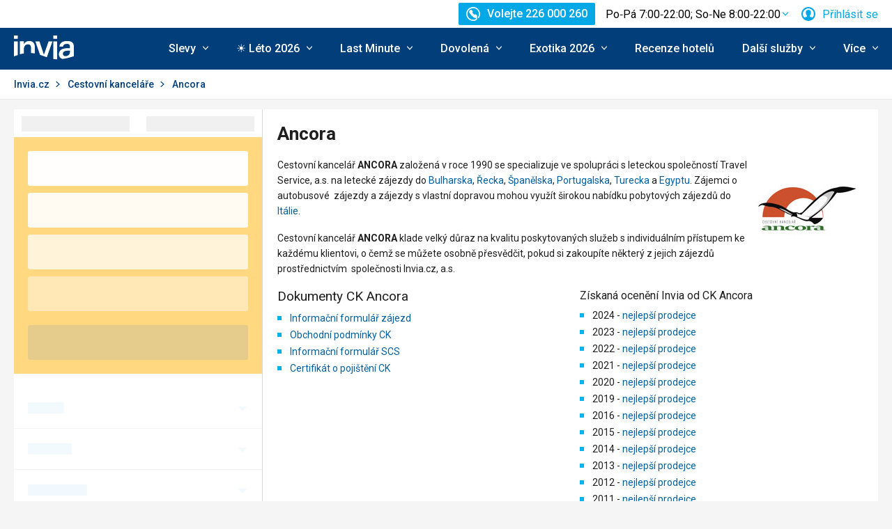

--- FILE ---
content_type: text/css
request_url: https://scontent.inviacdn.net/invia/css/style-homepage-landing-search.css
body_size: 2241
content:
.ajaxLoader:before{animation:Rotate 1500ms infinite linear}.ajaxLoader:before{font-family:'icons';speak:none;font-style:normal;font-weight:normal;font-variant:normal;text-transform:none;line-height:1;font-size:16px;-webkit-font-smoothing:antialiased;-moz-osx-font-smoothing:grayscale}.ajaxLoaderWrap{position:relative;overflow:hidden}.ajaxLoader{position:absolute;left:0;top:0;width:100%;height:100%;background:#eff8fd;z-index:500}.ajaxLoader:before{content:$icon-loader;position:absolute;left:50%;top:50%;font-size:50px;margin:-25px 0 0 -25px;width:50px;height:50px;color:#0b4974}.ajaxLoader--size-80:before{font-size:80px;margin:-40px 0 0 -40px;width:80px;height:80px}.ajaxLoader--no-bg{background:transparent}.ajaxLoader--bg-blue{background-color:#e6f7fd}.ajaxLoader--collapse{height:70px;position:relative;background:transparent}.crossroad-products-grid{margin:0 0 20px}.crossroad-products-grid h2{font-weight:normal;margin-left:10px;margin-right:10px}.crossroad-products-grid ul{font-size:0;overflow:hidden;margin:0 0 -10px -10px}.crossroad-products-grid ul p{margin:0}.crossroad-products-grid li{display:inline-block;vertical-align:top;width:100%;font-size:16px}.crossroad-products-grid .inner{display:block;text-decoration:none;color:#5f5f5f;margin:0 0 10px 10px;padding-top:38px;background:#fff;border-bottom:1px solid #d9d9d9;position:relative}.crossroad-products-grid .img-wrap{overflow:hidden}.crossroad-products-grid .img{display:block;background-repeat:no-repeat;padding-top:66.78571428571429%;overflow:hidden;margin:0 auto;background-size:auto 100%;position:relative;background:linear-gradient(to bottom,#05aff0,#e6f7fd)}.crossroad-products-grid .img img{position:absolute;left:0;top:0;width:100%;height:100%}.crossroad-products-grid .head,.crossroad-products-grid .info{padding:4px 10px;overflow:hidden}.crossroad-products-grid .head{background:#05aff0;color:#fff;position:absolute;left:0;right:0;top:0;padding-top:8px;padding-bottom:8px;font-size:18px}.crossroad-products-grid .title{font-weight:normal;margin:0;font-size:100%;line-height:22px;text-align:left;white-space:nowrap;text-overflow:ellipsis;overflow:hidden}.crossroad-products-grid .price{float:right;display:inline;font-weight:bold;padding-left:5px}.crossroad-products-grid .price span{font-size:12px;font-weight:normal;display:inline-block;vertical-align:bottom}.crossroad-products-grid .info{padding-top:10px}.crossroad-products-grid .info .price{color:#f17d24}.crossroad-products-grid .date{float:left;display:inline}.crossroad-products-grid .stars{float:right}.crossroad-products-grid .stars .icon-svg{vertical-align:middle}.crossroad-products-grid .advance{position:absolute;right:0;top:38px;color:#0b4974;background:#fac841;padding:0 10px;font-size:12px;line-height:20px}.crossroad-products-grid .overlay{padding:5px 10px 10px}.crossroad-products-grid .tool{display:none;text-align:center;font-size:16px;margin:15px 0}.crossroad-products-grid .tool a{color:#5f5f5f}.crossroad-products-grid .discount{top:38px}.crossroad-products-grid.is-recommended ul{margin:0}.crossroad-products-grid.is-recommended li{width:100%}.crossroad-products-grid.is-recommended .scroll{font-size:0;position:relative;white-space:nowrap;overflow:hidden;overflow-x:auto}.crossroad-products-grid.is-recommended .scroll > *{display:inline-block;vertical-align:top;width:100%;font-size:14px}.crossroad-products-grid.is-recommended .scroll > * > *{white-space:normal}.js .crossroad-products-grid.is-recommended .scroll{overflow-x:hidden}.crossroad-products-grid.is-recommended .wrap{position:relative}.crossroad-products-grid.is-recommended .prev,.crossroad-products-grid.is-recommended .next{position:absolute;top:50%;background:rgba(0,0,0,0.5);color:#fff;padding:8px;margin-top:-16px;line-height:1;transition:background .3s,opacity .3s}.crossroad-products-grid.is-recommended .prev:hover,.crossroad-products-grid.is-recommended .next:hover{background:#000}.crossroad-products-grid.is-recommended .prev.disabled,.crossroad-products-grid.is-recommended .next.disabled{opacity:0}.crossroad-products-grid.is-recommended .prev .icon-svg,.crossroad-products-grid.is-recommended .next .icon-svg{width:14px;vertical-align:top}.crossroad-products-grid.is-recommended .prev{left:0}.crossroad-products-grid.is-recommended .next{right:0}.crossroad-products-grid.is-recommended .main-title{display:inline-block;background-color:#efefef;padding:3px 10px;font-size:13px;text-transform:uppercase}.crossroad-products-grid.is-recommended .inner{margin:0;border-bottom:0}.crossroad-products-grid.is-recommended .inner:hover .info{background:#ffecb8}.crossroad-products-grid.is-recommended .info{background:#fff;padding:10px;transition:background .3s}.crossroad-products-grid.is-recommended .name{overflow:ellipsis;font-weight:bold;color:#1f1f1f}.crossroad-products-grid.is-recommended .date{float:right}.crossroad-products-grid.is-recommended .desc{overflow:ellipsis}.crossroad-products-grid.is-recommended .desc .icon-svg{top:-2px}.crossroad-products-grid.is-recommended .hot-tag{position:absolute;left:-44px;bottom:30px;width:180px;line-height:33px;text-transform:uppercase;color:#0b4974;font-size:14px;text-align:center;background-color:#fac841;transform:rotate(45deg)}.crossroad-products-grid.is-recommended .img-wrap{position:relative}.product-list .crossroad-products-grid.is-recommended .img img{transform:none}.product-list .crossroad-products-grid.is-recommended .inner{padding-top:0}@media (max-width:699px){.crossroad-products-grid .tool{display:block}.crossroad-products-grid li:nth-child(2) ~ li{display:none}.crossroad-products-grid.show-4 li:nth-child(3),.crossroad-products-grid.show-4 li:nth-child(4){display:inline-block}.crossroad-products-grid.show-6 li:nth-child(5),.crossroad-products-grid.show-6 li:nth-child(6){display:inline-block}.crossroad-products-grid.show-8 li:nth-child(7),.crossroad-products-grid.show-8 li:nth-child(8){display:inline-block}.crossroad-products-grid.show-8 .tool{display:none}}@media (min-width:480px){.crossroad-products-grid li{width:50%}}.crossroad-products-grid.is-recommended .scroll{display:flex}.crossroad-products-grid.is-recommended .scroll > *{flex:0 0 100%;display:flex;flex-flow:column nowrap}.crossroad-products-grid.is-recommended .scroll > * > .inner{flex:1 0 auto;display:flex;flex-flow:column nowrap}.crossroad-products-grid.is-recommended .scroll > * > .inner > .info{flex:1 0 auto;display:flex;flex-flow:column nowrap}.crossroad-products-grid.is-recommended .scroll > * > .inner > .info > .row.title{flex:1 0 auto}.crossroad-products-grid.is-recommended .scroll > * > .inner > .info > .row.title > .name{white-space:normal}.crossroad-products-grid{margin:0 0 40px}.crossroad-products-grid h2{margin-left:0;margin-right:0}.crossroad-products-grid ul{margin:0 0 -1.694915254237288% -1.694915254237288%}.crossroad-products-grid li{width:25%;font-size:14px}.crossroad-products-grid .inner{margin:0 0 6.666666666666667% 6.666666666666667%;padding-top:30px}.crossroad-products-grid .inner:hover .overlay{opacity:1}.crossroad-products-grid .info{padding-top:4px}.crossroad-products-grid .head{padding-top:4px;padding-bottom:4px;font-size:14px}.crossroad-products-grid .overlay{padding-bottom:5px;position:absolute;bottom:30px;left:0;right:0;background:#000;background:rgba(0,0,0,0.8);color:#fff;text-align:center;line-height:20px;opacity:0;transition:opacity .2s}.crossroad-products-grid .advance,.crossroad-products-grid .discount{top:30px}.crossroad-products-grid.is-recommended .scroll{margin-left:-5px}.crossroad-products-grid.is-recommended .scroll > *{width:285px;padding-left:5px}.crossroad-products-grid.is-recommended .inner{margin:0}.crossroad-products-grid.is-recommended .info{background:#f2f2f2}.crossroad-products-grid.is-recommended .hot-tag{display:none}.crossroad-products-grid.is-recommended .row.details{display:flex;flex-direction:row-reverse;align-items:flex-end}.crossroad-products-grid.is-recommended .desc{flex:1 1 auto}.crossroad-products-grid.is-recommended .date{flex:0 0 auto;display:block;float:none}.product-list .crossroad-products-grid.is-recommended{margin:-21px -20px 5px 0;padding:26px 20px 0 0;position:relative;overflow:hidden;background-color:#fff}.product-list .crossroad-products-grid.is-recommended:before{content:'';background-color:#d9d9d9;height:1px;position:absolute;top:0;left:0;right:0}.product-list .crossroad-products-grid.is-recommended .prev,.product-list .crossroad-products-grid.is-recommended .next{top:110px;margin-top:0}.product-list .crossroad-products-grid.is-recommended .main-title{background-color:#fac841;position:absolute;top:-13px;right:-65px;z-index:1;transform:rotate(45deg);padding:50px 40px 10px;text-transform:uppercase;font-size:14px;color:#0b4974;width:180px;text-align:center;box-sizing:border-box}.product-list .crossroad-products-grid.is-recommended .wrap{padding-left:0}.product-list .crossroad-products-grid.is-recommended .img{width:auto;height:auto}.product-list .crossroad-products-grid.is-recommended .price{font-size:14px;line-height:22px}.product-list .crossroad-products-grid.is-recommended .inner{padding-top:30px}@media (max-width:999px){.crossroad-products-grid{text-align:center}.crossroad-products-grid li{display:inline-block;float:none;vertical-align:top;width:33.33%}.crossroad-products-grid.is-recommended{text-align:left}}.crossroad-products-grid.is-recommended .scroll > *{flex:0 0 32.55%}.crossroad-list{margin:0 0 20px}.crossroad-list img{position:relative;top:-1px;margin-right:5px}.crossroad-list ul{width:33.3%;float:left;display:block;margin:0}.crossroad-list li{margin:0 20px 5px 0}.b-adup{display:flex;align-items:flex-start}.b-adup__wrapper{display:flex;gap:20px 0;flex:0 0 auto;flex-direction:column;max-width:100%}.b-adup__wrapper > *{flex:0 0 auto}.b-adup__wrapper--sticky{position:sticky}.b-adup__controller,.b-adup [data-controller*="ad-up-banner"]{max-width:100%;background:#e8e8e8}.b-adup__wrapper + .b-adup__wrapper{margin-top:20px}.b-adup img,.b-adup iframe{max-width:100%}.b-adup img{height:auto}.b-adup--aside{flex-direction:column;width:100%;container-type:inline-size}.b-adup:not(.b-adup--aside){justify-content:center}@container (min-width: 300px){.b-adup--aside .u-hide\@xxlDown{display:block}.b-adup--aside .u-show\@xxlDown{display:none}}@media (max-width:1699.98px){.b-adup--aside{display:none}}@media (min-width:1700px){.b-adup--replaced-by-aside{display:none}.b-adup--aside{--content-gap:50px;position:absolute;top:0;bottom:0;left:calc(100% + var(--content-gap, 0px));max-width:calc((100vw - 1320px - 2 * var(--content-gap, 0px)) / 2)}.b-adup--aside .b-adup__wrapper--sticky{top:40px}}@media (max-width:999.98px){.b-adup .b-adup:not(.b-adup--aside){margin-right:-20px;margin-left:-20px}}@media (min-width:2500px){.b-adup .b-adup--aside{--content-gap:70px}}

--- FILE ---
content_type: text/css
request_url: https://scontent.inviacdn.net/invia2020/css/style-search-form-new-for-old-web.f93e883f.css
body_size: 21905
content:
:root{--color-primary: #05a8e6}.m-sort__list,.c-filters-list__list,.b-tags-list,.b-checkbox-list{margin:0;list-style:none}.m-sort__item,.c-filters-list__item,.b-tags-list__item,.b-checkbox-list__item{margin:0;padding:0;background:none}.m-sort__item::before,.c-filters-list__item::before,.b-tags-list__item::before,.b-checkbox-list__item::before{content:normal;position:static;top:auto;left:auto;width:auto;height:auto;background:none}@keyframes animRotate{0%{transform:rotate(0deg)}100%{transform:rotate(360deg)}}@keyframes lazyLoadingLoaded{0%{opacity:0}100%{opacity:1}}@keyframes fillUp{0%{opacity:0;transform:scaleX(0)}50%{opacity:1;transform:scaleX(1)}100%{opacity:0;transform:scaleX(1)}}@keyframes bounceIn{from{transform:scale(0.3)}to{transform:scale(1)}}@keyframes preloaderFadeInOut{0%,100%{opacity:.4}40%,60%{opacity:1}}[data-inert]:not([data-inert=false],.samba-popup-iframe){--inert: inert;pointer-events:none;-webkit-user-select:none;user-select:none}form#main-search{animation:searchFormIn 600ms}@keyframes searchFormIn{0%{opacity:.5}100%{opacity:1}}.b-search-form-placeholder{position:relative;cursor:progress}.b-search-form-placeholder__main-search-form-field{border-radius:3px;background-color:#fff}.b-search-form-placeholder--search-results{display:flex;flex-flow:column nowrap;min-height:100vh}.b-search-form-placeholder--search-results .b-search-form-placeholder__main-search-form{position:relative;flex:none;margin-bottom:20px;padding:20px 20px 10px;background-color:#ffb000;opacity:.5}.b-search-form-placeholder--search-results .b-search-form-placeholder__main-search-form-field{height:50px;margin:0 0 10px;animation:preloaderFadeInOut 1300ms infinite backwards}.b-search-form-placeholder--search-results .b-search-form-placeholder__main-search-form-field:nth-child(1){animation-delay:240ms}.b-search-form-placeholder--search-results .b-search-form-placeholder__main-search-form-field:nth-child(2){animation-delay:360ms}.b-search-form-placeholder--search-results .b-search-form-placeholder__main-search-form-field:nth-child(3){animation-delay:480ms}.b-search-form-placeholder--search-results .b-search-form-placeholder__main-search-form-field:nth-child(4){animation-delay:600ms}.b-search-form-placeholder--search-results .b-search-form-placeholder__main-search-tabs{display:flex}.b-search-form-placeholder--search-results .b-search-form-placeholder__main-search-tabs-item{position:relative;flex:1 1 33.3333333333%;padding:10px 11px 8px;overflow:hidden}.b-search-form-placeholder--search-results .b-search-form-placeholder__main-search-tabs-item::before{content:"";position:relative;z-index:2;display:block;height:22px;background:rgba(102,102,102,.1);animation:preloaderFadeInOut 1300ms 120ms infinite backwards}.b-search-form-placeholder--search-results .b-search-form-placeholder__main-search-tabs-item::after{content:"";position:absolute;inset:0;background:#f8880a;opacity:.5}.b-search-form-placeholder--search-results .b-search-form-placeholder__main-search-tabs-item:first-child{border-top-left-radius:4px}.b-search-form-placeholder--search-results .b-search-form-placeholder__main-search-tabs-item:last-child{border-top-right-radius:4px}.b-search-form-placeholder--search-results .b-search-form-placeholder__main-search-tabs-item--active::after{background:#ffb000}.b-search-form-placeholder--search-results .b-search-form-placeholder__main-search-tabs-item+.b-search-form-placeholder__main-search-tabs-item{margin-left:2px}.b-search-form-placeholder--search-results .b-search-form-placeholder__filters{flex:1 1 50%;border-radius:4px;background-color:#fff}.b-search-form-placeholder--search-results .b-search-form-placeholder__filter-group{position:relative;height:59px;border-bottom:1px solid #e9e9e9;animation:preloaderFadeInOut 2s infinite backwards}.b-search-form-placeholder--search-results .b-search-form-placeholder__filter-group::before{content:"";position:absolute;top:21px;left:20px;display:block;width:150px;height:16px;background-color:#e8f6fd;transform-origin:0 50%;animation:preloaderGroupLabel 8s infinite backwards}.b-search-form-placeholder--search-results .b-search-form-placeholder__filter-group::after{content:"";position:absolute;top:27px;right:22px;display:block;border-width:7px 6px 0;border-style:solid;border-color:#e8f6fd rgba(0,0,0,0) rgba(0,0,0,0) rgba(0,0,0,0)}.b-search-form-placeholder--search-results .b-search-form-placeholder__filter-group:nth-child(12n+1){animation-delay:210ms}.b-search-form-placeholder--search-results .b-search-form-placeholder__filter-group:nth-child(12n+1)::before{animation-delay:-8.9333333333s}.b-search-form-placeholder--search-results .b-search-form-placeholder__filter-group:nth-child(12n+2){animation-delay:270ms}.b-search-form-placeholder--search-results .b-search-form-placeholder__filter-group:nth-child(12n+2)::before{animation-delay:-8.2666666667s}.b-search-form-placeholder--search-results .b-search-form-placeholder__filter-group:nth-child(12n+3){animation-delay:330ms}.b-search-form-placeholder--search-results .b-search-form-placeholder__filter-group:nth-child(12n+3)::before{animation-delay:-7.6s}.b-search-form-placeholder--search-results .b-search-form-placeholder__filter-group:nth-child(12n+4){animation-delay:390ms}.b-search-form-placeholder--search-results .b-search-form-placeholder__filter-group:nth-child(12n+4)::before{animation-delay:-6.9333333333s}.b-search-form-placeholder--search-results .b-search-form-placeholder__filter-group:nth-child(12n+5){animation-delay:450ms}.b-search-form-placeholder--search-results .b-search-form-placeholder__filter-group:nth-child(12n+5)::before{animation-delay:-6.2666666667s}.b-search-form-placeholder--search-results .b-search-form-placeholder__filter-group:nth-child(12n+6){animation-delay:510ms}.b-search-form-placeholder--search-results .b-search-form-placeholder__filter-group:nth-child(12n+6)::before{animation-delay:-5.6s}.b-search-form-placeholder--search-results .b-search-form-placeholder__filter-group:nth-child(12n+7){animation-delay:570ms}.b-search-form-placeholder--search-results .b-search-form-placeholder__filter-group:nth-child(12n+7)::before{animation-delay:-4.9333333333s}.b-search-form-placeholder--search-results .b-search-form-placeholder__filter-group:nth-child(12n+8){animation-delay:630ms}.b-search-form-placeholder--search-results .b-search-form-placeholder__filter-group:nth-child(12n+8)::before{animation-delay:-4.2666666667s}.b-search-form-placeholder--search-results .b-search-form-placeholder__filter-group:nth-child(12n+9){animation-delay:690ms}.b-search-form-placeholder--search-results .b-search-form-placeholder__filter-group:nth-child(12n+9)::before{animation-delay:-3.6s}.b-search-form-placeholder--search-results .b-search-form-placeholder__filter-group:nth-child(12n+10){animation-delay:750ms}.b-search-form-placeholder--search-results .b-search-form-placeholder__filter-group:nth-child(12n+10)::before{animation-delay:-2.9333333333s}.b-search-form-placeholder--search-results .b-search-form-placeholder__filter-group:nth-child(12n+11){animation-delay:810ms}.b-search-form-placeholder--search-results .b-search-form-placeholder__filter-group:nth-child(12n+11)::before{animation-delay:-2.2666666667s}.b-search-form-placeholder--search-results .b-search-form-placeholder__filter-group:nth-child(12n+12){animation-delay:870ms}.b-search-form-placeholder--search-results .b-search-form-placeholder__filter-group:nth-child(12n+12)::before{animation-delay:-1.6s}.b-search-form-placeholder--header .b-search-form-placeholder__main-search-form{background-color:#013e7a}@media(max-width: 999.98px){.b-search-form-placeholder--search-results{display:block;min-height:0}.b-search-form-placeholder--search-results .b-search-form-placeholder__main-search-form{display:grid;grid-template-columns:4fr 3fr;grid-template-areas:"pltblDestinations pltblTerms" "pltblTransport pltblPersons";margin-bottom:0;padding:20px 20px 10px 10px;animation:none}.b-search-form-placeholder--search-results .b-search-form-placeholder__main-search-form-field{margin:0 0 10px 10px;animation:preloaderFadeInOut 1300ms infinite backwards}.b-search-form-placeholder--search-results .b-search-form-placeholder__main-search-form-field:nth-child(1){grid-area:pltblDestinations;flex:6000 1 300px}.b-search-form-placeholder--search-results .b-search-form-placeholder__main-search-form-field:nth-child(2){grid-area:pltblTerms;flex:2000 1 310px;animation-delay:150ms}.b-search-form-placeholder--search-results .b-search-form-placeholder__main-search-form-field:nth-child(3){grid-area:pltblTransport;flex:1000 1 270px;animation-delay:300ms}.b-search-form-placeholder--search-results .b-search-form-placeholder__main-search-form-field:nth-child(4){grid-area:pltblPersons;flex:1000 1 270px;animation-delay:450ms}.b-search-form-placeholder--search-results .b-search-form-placeholder__filters{display:flex;justify-content:space-around;align-items:center;height:46px;border-radius:0}.b-search-form-placeholder--search-results .b-search-form-placeholder__filters::before,.b-search-form-placeholder--search-results .b-search-form-placeholder__filters::after{content:"";display:block;width:100px;height:18px;background:#e8f6fd;animation:preloaderFadeInOut 1300ms 450ms infinite backwards}.b-search-form-placeholder--search-results .b-search-form-placeholder__filters::after{width:80px;animation-delay:600ms}.b-search-form-placeholder--search-results .b-search-form-placeholder__filter-group{display:none}}@media (max-width: 999.98px){.b-search-form-placeholder--search-results .b-search-form-placeholder__main-search-form-field:nth-child(1){-ms-grid-row:1;-ms-grid-column:1}.b-search-form-placeholder--search-results .b-search-form-placeholder__main-search-form-field:nth-child(2){-ms-grid-row:1;-ms-grid-column:2}.b-search-form-placeholder--search-results .b-search-form-placeholder__main-search-form-field:nth-child(3){-ms-grid-row:2;-ms-grid-column:1}.b-search-form-placeholder--search-results .b-search-form-placeholder__main-search-form-field:nth-child(4){-ms-grid-row:2;-ms-grid-column:2}}@media(max-width: 999.98px)and (min-width: 480px){.b-search-form-placeholder--search-results .b-search-form-placeholder__main-search-tabs-item{flex:0 0 100px}}@media(max-width: 999.98px)and (min-width: 735px){.b-search-form-placeholder--search-results{margin:0 -20px}}@media(max-width: 734.98px){.b-search-form-placeholder--search-results{display:block;min-height:0}.b-search-form-placeholder--search-results .b-search-form-placeholder__main-search-form{grid-template-columns:1fr;padding:10px 17px}.b-search-form-placeholder--search-results .b-search-form-placeholder__main-search-form-field{margin:0}.b-search-form-placeholder--search-results .b-search-form-placeholder__main-search-form-field:not(:first-child){display:none}.b-search-form-placeholder--has-transportation .b-search-form-placeholder__main-search-form-field:first-child{height:62px}.b-search-form-placeholder--search-results .b-search-form-placeholder__main-search-tabs{margin-top:20px}.b-search-form-placeholder--search-results .b-search-form-placeholder__filters{display:flex;justify-content:space-around;align-items:center;height:46px}.b-search-form-placeholder--search-results .b-search-form-placeholder__filters::before,.b-search-form-placeholder--search-results .b-search-form-placeholder__filters::after{content:"";display:block;width:100px;height:18px;background:#e8f6fd;animation:preloaderFadeInOut 1200ms 200ms infinite backwards}.b-search-form-placeholder--search-results .b-search-form-placeholder__filters::after{width:80px;animation-delay:350ms}.b-search-form-placeholder--search-results .b-search-form-placeholder__filter-group{display:none}}@media(min-width: 735px){.b-search-form-placeholder--landing-page .b-search-form-placeholder__main-search-form::after{content:"";display:block;flex:1 1 150px;height:50px;margin:20px 0 10px;border-radius:3px;background:rgba(1,62,122,.2)}}@media(max-width: 999.98px)and (min-width: 735px){.b-search-form-placeholder--landing-page .b-search-form-placeholder__main-search-form{grid-template-areas:"plLpDestinations plLpTransport" "plLpTerms plLpPersons" ". plLpSubmit"}.b-search-form-placeholder--landing-page .b-search-form-placeholder__main-search-form::after{grid-area:plLpSubmit;margin:0 0 10px 10px;animation:preloaderFadeInOut 1300ms infinite backwards;animation-delay:450ms}.b-search-form-placeholder--landing-page.b-search-form-placeholder--accommodation .b-search-form-placeholder__main-search-form{grid-template-areas:"plLpDestinations plLpTerms" "plLpTransport plLpSubmit"}.b-search-form-placeholder--landing-page .b-search-form-placeholder__main-search-form-field:nth-child(1){grid-area:plLpDestinations}.b-search-form-placeholder--landing-page .b-search-form-placeholder__main-search-form-field:nth-child(2){grid-area:plLpTerms}.b-search-form-placeholder--landing-page .b-search-form-placeholder__main-search-form-field:nth-child(3){grid-area:plLpTransport}.b-search-form-placeholder--landing-page .b-search-form-placeholder__filters::before{animation-delay:600ms}.b-search-form-placeholder--landing-page .b-search-form-placeholder__filters::after{animation-delay:750ms}.b-search-form-placeholder--landing-page .b-search-form-placeholder__main-search-form-field:nth-child(4){grid-area:plLpPersons}.b-search-form-placeholder--accommodation .b-search-form-placeholder__main-search-form{grid-template-areas:"pltblDestinations pltblDestinations" "pltblTerms pltblTransport"}.b-search-form-placeholder--accommodation .b-search-form-placeholder__main-search-form > .b-search-form-placeholder__main-search-form-field:nth-child(1){-ms-grid-row:1;-ms-grid-column:1;-ms-grid-column-span:2}.b-search-form-placeholder--accommodation .b-search-form-placeholder__main-search-form > .b-search-form-placeholder__main-search-form-field:nth-child(2){-ms-grid-row:2;-ms-grid-column:1}.b-search-form-placeholder--accommodation .b-search-form-placeholder__main-search-form > .b-search-form-placeholder__main-search-form-field:nth-child(3){-ms-grid-row:2;-ms-grid-column:2}}@media (max-width: 999.98px)and (min-width: 735px){.b-search-form-placeholder--landing-page .b-search-form-placeholder__main-search-form::after{-ms-grid-row:3;-ms-grid-column:2}.b-search-form-placeholder--landing-page.b-search-form-placeholder--accommodation .b-search-form-placeholder__main-search-form > .b-search-form-placeholder__main-search-form::after{-ms-grid-row:2;-ms-grid-column:2}.b-search-form-placeholder--landing-page .b-search-form-placeholder__main-search-form-field:nth-child(1){-ms-grid-row:1;-ms-grid-column:1}.b-search-form-placeholder--landing-page.b-search-form-placeholder--accommodation .b-search-form-placeholder__main-search-form > .b-search-form-placeholder__main-search-form-field:nth-child(1){-ms-grid-row:1;-ms-grid-column:1}.b-search-form-placeholder--landing-page .b-search-form-placeholder__main-search-form-field:nth-child(2){-ms-grid-row:2;-ms-grid-column:1}.b-search-form-placeholder--landing-page.b-search-form-placeholder--accommodation .b-search-form-placeholder__main-search-form > .b-search-form-placeholder__main-search-form-field:nth-child(2){-ms-grid-row:1;-ms-grid-column:2}.b-search-form-placeholder--landing-page .b-search-form-placeholder__main-search-form-field:nth-child(3){-ms-grid-row:1;-ms-grid-column:2}.b-search-form-placeholder--landing-page.b-search-form-placeholder--accommodation .b-search-form-placeholder__main-search-form > .b-search-form-placeholder__main-search-form-field:nth-child(3){-ms-grid-row:2;-ms-grid-column:1}.b-search-form-placeholder--landing-page .b-search-form-placeholder__main-search-form-field:nth-child(4){-ms-grid-row:2;-ms-grid-column:2}}.b-search-form-placeholder--hp{position:relative;min-height:0;margin-bottom:20px;border-radius:4px;opacity:.85}.js-has-tabs .b-search-form-placeholder--hp{background:rgba(0,0,0,0)}.js-has-tabs .b-search-form-placeholder--hp::before{content:"";position:absolute;inset:40px 0 0;z-index:1;border-radius:4px;border-top-left-radius:0;background:#fff}.b-search-form-placeholder--hp .b-search-form-placeholder__main-search-form{position:relative;z-index:2;border-radius:4px;background-color:#ffb000;opacity:.5}.b-search-form-placeholder--hp .b-search-form-placeholder__main-search-form::before{content:"";display:block;width:450px;height:22px;margin:0 0 21px 8px;background:rgba(102,102,102,.3);animation:preloaderFadeInOut 1300ms 120ms infinite backwards}.b-search-form-placeholder--hp .b-search-form-placeholder__main-search-form::after{content:"";display:block;margin:0 0 15px 20px;border-radius:3px;background-color:#f8880a;animation:preloaderFadeInOut 1300ms 600ms infinite backwards}.b-search-form-placeholder--horizontal .b-search-form-placeholder__main-search-form::before{display:none}.js-has-tabs .b-search-form-placeholder--hp .b-search-form-placeholder__main-search-form{border-top-left-radius:0}.b-search-form-placeholder--hp .b-search-form-placeholder__main-search-form-field{height:50px;margin:0 0 15px 20px;animation:preloaderFadeInOut 1300ms infinite backwards}.b-search-form-placeholder--hp .b-search-form-placeholder__main-search-form-field:nth-child(1){animation-delay:240ms}.b-search-form-placeholder--hp .b-search-form-placeholder__main-search-form-field:nth-child(2){animation-delay:360ms}.b-search-form-placeholder--hp .b-search-form-placeholder__main-search-form-field:nth-child(3){animation-delay:480ms}.b-search-form-placeholder--hp .b-search-form-placeholder__main-search-form-field:nth-child(4){animation-delay:600ms}.b-search-form-placeholder--hp .b-search-form-placeholder__filters{display:none}.b-search-form-placeholder--hp .b-search-form-placeholder__main-search-tabs{display:flex}.b-search-form-placeholder--hp .b-search-form-placeholder__main-search-tabs-item{position:relative;height:40px;padding:11px 21px 9px;background:#fff;overflow:hidden}.b-search-form-placeholder--hp .b-search-form-placeholder__main-search-tabs-item::before{content:"";position:relative;z-index:2;display:block;width:180px;height:22px;background:rgba(102,102,102,.15);animation:preloaderFadeInOut 1300ms 120ms infinite backwards}.b-search-form-placeholder--hp .b-search-form-placeholder__main-search-tabs-item::after{content:"";position:absolute;inset:0;background:#f8880a;opacity:.5}.b-search-form-placeholder--hp .b-search-form-placeholder__main-search-tabs-item:first-child{border-top-left-radius:4px}.b-search-form-placeholder--hp .b-search-form-placeholder__main-search-tabs-item:last-child{border-top-right-radius:4px}.b-search-form-placeholder--hp .b-search-form-placeholder__main-search-tabs-item--active::after{background:#ffb000}.b-search-form-placeholder--hp .b-search-form-placeholder__main-search-tabs-item+.b-search-form-placeholder__main-search-tabs-item{margin-left:2px}@media(min-width: 1000px){.b-search-form-placeholder .b-search-form-placeholder__main-search-form{border-bottom-left-radius:4px;border-bottom-right-radius:4px}.b-search-form-placeholder .b-search-form-placeholder--hp .b-search-form-placeholder .b-search-form-placeholder__main-search-form{padding:86px 35px 27px 33px}.b-search-form-placeholder .b-search-form-placeholder--hp .b-search-form-placeholder .b-search-form-placeholder__main-search-form::before{top:43px;left:30px}.b-search-form-placeholder .b-search-form-placeholder--horizontal .b-search-form-placeholder .b-search-form-placeholder__main-search-form{padding:20px 20px 5px 0}.b-search-form-placeholder .b-search-form-placeholder--horizontal .b-search-form-placeholder .b-search-form-placeholder__main-search-form::before{display:none}}@media(min-width: 735px){.b-search-form-placeholder--hp .b-search-form-placeholder__main-search-form{display:flex;display:grid;grid-template-columns:1fr 1fr 1fr 1fr 1fr;grid-template-areas:"plDestinations plTerms plTransport plPersons plSubmit";padding:86px 40px 25px 20px}.b-search-form-placeholder--hp .b-search-form-placeholder__main-search-form::before{position:absolute;top:42px;left:40px;margin:0 0 21px}.b-search-form-placeholder--hp .b-search-form-placeholder__main-search-form::after{grid-area:plSubmit;flex:1 1 150px;height:50px;border-radius:3px}.b-search-form-placeholder--horizontal .b-search-form-placeholder__main-search-form{padding:20px 20px 5px 0}.b-search-form-placeholder--hp.b-search-form-placeholder--accommodation .b-search-form-placeholder__main-search-form{grid-template-columns:1.7fr 1.6666666667fr 1.4fr 1.1333333333fr;grid-template-areas:"plDestinations plTerms plTransport plSubmit"}.b-search-form-placeholder--hp .b-search-form-placeholder__main-search-form-field:nth-child(1){grid-area:plDestinations;flex:6000 1 300px}.b-search-form-placeholder--hp .b-search-form-placeholder__main-search-form-field:nth-child(2){grid-area:plTerms;flex:2000 1 310px}.b-search-form-placeholder--hp .b-search-form-placeholder__main-search-form-field:nth-child(3){grid-area:plTransport;flex:1000 1 270px}.b-search-form-placeholder--hp .b-search-form-placeholder__main-search-form-field:nth-child(4){grid-area:plPersons;flex:1000 1 270px}}@media (min-width: 735px){.b-search-form-placeholder--hp .b-search-form-placeholder__main-search-form::after{-ms-grid-row:1;-ms-grid-column:5}.b-search-form-placeholder--hp.b-search-form-placeholder--accommodation .b-search-form-placeholder__main-search-form > .b-search-form-placeholder__main-search-form::after{-ms-grid-row:1;-ms-grid-column:4}.b-search-form-placeholder--hp .b-search-form-placeholder__main-search-form-field:nth-child(1){-ms-grid-row:1;-ms-grid-column:1}.b-search-form-placeholder--hp.b-search-form-placeholder--accommodation .b-search-form-placeholder__main-search-form > .b-search-form-placeholder__main-search-form-field:nth-child(1){-ms-grid-row:1;-ms-grid-column:1}.b-search-form-placeholder--hp .b-search-form-placeholder__main-search-form-field:nth-child(2){-ms-grid-row:1;-ms-grid-column:2}.b-search-form-placeholder--hp.b-search-form-placeholder--accommodation .b-search-form-placeholder__main-search-form > .b-search-form-placeholder__main-search-form-field:nth-child(2){-ms-grid-row:1;-ms-grid-column:2}.b-search-form-placeholder--hp .b-search-form-placeholder__main-search-form-field:nth-child(3){-ms-grid-row:1;-ms-grid-column:3}.b-search-form-placeholder--hp.b-search-form-placeholder--accommodation .b-search-form-placeholder__main-search-form > .b-search-form-placeholder__main-search-form-field:nth-child(3){-ms-grid-row:1;-ms-grid-column:3}.b-search-form-placeholder--hp .b-search-form-placeholder__main-search-form-field:nth-child(4){-ms-grid-row:1;-ms-grid-column:4}}@media(width <= 1149px)and (min-width: 735px){.b-search-form-placeholder--hp .b-search-form-placeholder__main-search-form{grid-template-columns:2.3333333333fr 1fr 1.2fr 1.8666666667fr;grid-template-areas:"plDestinations plDestinations plTerms plTerms" "plTransport plPersons plPersons plSubmit"}.b-search-form-placeholder--hp.b-search-form-placeholder--accommodation .b-search-form-placeholder__main-search-form{grid-template-columns:4fr 4fr 3fr;grid-template-areas:"plDestinations plTerms plTransport" ". . plSubmit"}.b-search-form-placeholder--hp .b-search-form-placeholder__main-search-form::after{-ms-grid-row:2;-ms-grid-column:4}.b-search-form-placeholder--hp.b-search-form-placeholder--accommodation .b-search-form-placeholder__main-search-form > .b-search-form-placeholder__main-search-form::after{-ms-grid-row:2;-ms-grid-column:3}.b-search-form-placeholder--hp .b-search-form-placeholder__main-search-form-field:nth-child(1){-ms-grid-row:1;-ms-grid-column:1;-ms-grid-column-span:2}.b-search-form-placeholder--hp.b-search-form-placeholder--accommodation .b-search-form-placeholder__main-search-form > .b-search-form-placeholder__main-search-form-field:nth-child(1){-ms-grid-row:1;-ms-grid-column:1;-ms-grid-column-span:1}.b-search-form-placeholder--hp .b-search-form-placeholder__main-search-form-field:nth-child(2){-ms-grid-row:1;-ms-grid-column:3;-ms-grid-column-span:2}.b-search-form-placeholder--hp.b-search-form-placeholder--accommodation .b-search-form-placeholder__main-search-form > .b-search-form-placeholder__main-search-form-field:nth-child(2){-ms-grid-row:1;-ms-grid-column:2;-ms-grid-column-span:1}.b-search-form-placeholder--hp .b-search-form-placeholder__main-search-form-field:nth-child(3){-ms-grid-row:2;-ms-grid-column:1}.b-search-form-placeholder--hp.b-search-form-placeholder--accommodation .b-search-form-placeholder__main-search-form > .b-search-form-placeholder__main-search-form-field:nth-child(3){-ms-grid-row:1;-ms-grid-column:3}.b-search-form-placeholder--hp .b-search-form-placeholder__main-search-form-field:nth-child(4){-ms-grid-row:2;-ms-grid-column:2;-ms-grid-column-span:2}}@media(width <= 1149px)and (min-width: 1000px){.b-search-form-placeholder--hp .b-search-form-placeholder__main-search-form::after{width:auto;min-width:150px}}@media(max-width: 999.98px)and (min-width: 735px){.b-search-form-placeholder--hp .b-search-form-placeholder__main-search-form{grid-template-columns:4fr 3fr;grid-template-areas:"plDestinations plTransport" "plTerms plPersons" ". plSubmit"}.b-search-form-placeholder--hp.b-search-form-placeholder--accommodation .b-search-form-placeholder__main-search-form{grid-template-columns:4fr 3fr;grid-template-areas:"plDestinations plTerms" "plTransport plSubmit"}.b-search-form-placeholder--hp .b-search-form-placeholder__main-search-form::after{-ms-grid-row:3;-ms-grid-column:2}.b-search-form-placeholder--hp.b-search-form-placeholder--accommodation .b-search-form-placeholder__main-search-form > .b-search-form-placeholder__main-search-form::after{-ms-grid-row:2;-ms-grid-column:2}.b-search-form-placeholder--hp .b-search-form-placeholder__main-search-form-field:nth-child(1){-ms-grid-row:1;-ms-grid-column:1;-ms-grid-column-span:1}.b-search-form-placeholder--hp.b-search-form-placeholder--accommodation .b-search-form-placeholder__main-search-form > .b-search-form-placeholder__main-search-form-field:nth-child(1){-ms-grid-row:1;-ms-grid-column:1;-ms-grid-column-span:1}.b-search-form-placeholder--hp .b-search-form-placeholder__main-search-form-field:nth-child(2){-ms-grid-row:2;-ms-grid-column:1;-ms-grid-column-span:1}.b-search-form-placeholder--hp.b-search-form-placeholder--accommodation .b-search-form-placeholder__main-search-form > .b-search-form-placeholder__main-search-form-field:nth-child(2){-ms-grid-row:1;-ms-grid-column:2;-ms-grid-column-span:1}.b-search-form-placeholder--hp .b-search-form-placeholder__main-search-form-field:nth-child(3){-ms-grid-row:1;-ms-grid-column:2}.b-search-form-placeholder--hp.b-search-form-placeholder--accommodation .b-search-form-placeholder__main-search-form > .b-search-form-placeholder__main-search-form-field:nth-child(3){-ms-grid-row:2;-ms-grid-column:1}.b-search-form-placeholder--hp .b-search-form-placeholder__main-search-form-field:nth-child(4){-ms-grid-row:2;-ms-grid-column:2;-ms-grid-column-span:1}}@media(max-width: 734.98px){.b-search-form-placeholder--hp .b-search-form-placeholder__main-search-form{padding:60px 20px 20px 0}.b-search-form-placeholder--hp .b-search-form-placeholder__main-search-form::before{position:absolute;top:20px;right:0;left:20px;width:75%;max-width:300px;height:16px;margin:0 auto 0 0;animation-delay:480ms}.b-search-form-placeholder--hp .b-search-form-placeholder__main-search-form::after{height:50px;margin:21px 0 0 20px;animation-delay:600ms}.b-search-form-placeholder--horizontal .b-search-form-placeholder__main-search-form{padding:20px 20px 20px 0}.b-search-form-placeholder--hp .b-search-form-placeholder__main-search-form-field{height:50px;margin:0 0 10px 20px}.b-search-form-placeholder--hp .b-search-form-placeholder__main-search-form-field:last-of-type{margin-bottom:20px}.b-search-form-placeholder--hp .b-search-form-placeholder__main-search-tabs-item::before{width:60px}}@media(max-width: 479.98px){.js-has-tabs .b-search-form-placeholder--hp .b-search-form-placeholder__main-search-form{border-top-right-radius:0}.b-search-form-placeholder--hp .b-search-form-placeholder__main-search-tabs-item{flex:1 1 33.3333333333%}.b-search-form-placeholder--hp .b-search-form-placeholder__main-search-tabs-item::before{width:100%}}.b-search-form-placeholder--error{margin:0}.b-search-form-placeholder--error .b-search-form-placeholder__main-search-form,.b-search-form-placeholder--error .b-search-form-placeholder__main-search-form::before,.b-search-form-placeholder--error .b-search-form-placeholder__main-search-form::after,.b-search-form-placeholder--error .b-search-form-placeholder__main-search-form-field,.b-search-form-placeholder--error .b-search-form-placeholder__filters::before,.b-search-form-placeholder--error .b-search-form-placeholder__filters::after,.b-search-form-placeholder--error .b-search-form-placeholder__filter-group,.b-search-form-placeholder--error .b-search-form-placeholder__filter-group::before{opacity:1 !important;animation:none !important}.b-search-form-placeholder--error .b-search-form-placeholder__main-search-form-field{display:block !important}.b-search-form-placeholder--error.b-search-form-placeholder--search-results .b-search-form-placeholder__main-search-form,.b-search-form-placeholder--error.b-search-form-placeholder--search-results .b-search-form-placeholder__filters::before,.b-search-form-placeholder--error.b-search-form-placeholder--search-results .b-search-form-placeholder__filters::after{background:#05a8e6}@media(max-width: 734.98px){.b-search-form-placeholder--error.b-search-form-placeholder--search-results .b-search-form-placeholder__main-search-form{display:block;height:257px}.b-search-form-placeholder--error.b-search-form-placeholder--search-results .b-search-form-placeholder__main-search-form::after{content:"";display:block;height:54px;border-radius:3px;background:#ffb000}.b-search-form-placeholder--error.b-search-form-placeholder--search-results .b-search-form-placeholder__main-search-form-field{margin-bottom:11px}}@keyframes preloaderFadeInOut{0%,100%{opacity:.4}40%,60%{opacity:1}}@keyframes preloaderGroupLabel{0%,100%{transform:scaleX(0.3)}50%{transform:scaleX(1)}}.b-error-search-form-placeholder{position:relative;animation:mainSearchFormErrorFade 600ms}.b-error-search-form-placeholder::after{content:"";position:absolute;top:0;left:0;z-index:10;display:block;width:100%;height:100%;background:linear-gradient(to bottom, rgba(255, 255, 255, 0.98), rgba(255, 255, 255, 0.88));-webkit-backface-visibility:hidden;backface-visibility:hidden}.b-error-search-form-placeholder__message-container{position:absolute;inset:0;z-index:11;display:flex;justify-content:center;align-items:center;height:250px;max-height:100%;padding:20px;animation:mainSearchFormErrorIn 300ms 500ms backwards}.b-error-search-form-placeholder__message-text{display:flex;align-items:center;min-height:75px;margin:0 0 10px;padding:20px 0 20px 100px;background:url("../img/bg/error-robot.svg") no-repeat 0 10px;background-size:85px 85px;color:#013e7a;font-weight:bold;font-size:18px;line-height:1.3888888889}.b-error-search-form-placeholder__refresh{display:inline-block;vertical-align:top;padding:0;border:none;border-radius:0;background:none;color:inherit;font:inherit;line-height:inherit;text-align:inherit;-webkit-appearance:none;appearance:none;width:100%;min-height:54px;padding:15px;border-radius:3px;background:#ffc440;color:#013e7a;font-size:20px;line-height:1.2;text-align:center;transition:background-color 150ms,box-shadow 150ms;box-shadow:0 0 0 2px rgba(0,0,0,0),inset 0 -3px 0 rgba(0,0,0,.25)}.b-error-search-form-placeholder__refresh:hover,.b-error-search-form-placeholder__refresh:focus{background:#ffdc8d}.b-error-search-form-placeholder__refresh:focus{outline:3px solid rgba(0,0,0,0);box-shadow:0 0 0 2px rgba(0,0,0,.3),inset 0 -5px 0 rgba(0,0,0,.2)}.b-error-search-form-placeholder__refresh:active{background:#ffb40d;transition-duration:50ms;box-shadow:0 0 0 2px rgba(0,0,0,0),inset 0 -1px 0 rgba(0,0,0,.3)}.b-error-search-form-placeholder--hp{border-radius:3px;overflow:hidden}.b-error-search-form-placeholder--popup{display:flex;justify-content:center;align-items:center}@keyframes mainSearchFormErrorFade{0%{opacity:0}100%{opacity:1}}@keyframes mainSearchFormErrorIn{0%{opacity:0;transform:scale(0.5)}100%{opacity:1;transform:scale(1)}}.b-checkbox-list-group-placeholder__heading{height:30px}.b-checkbox-list-group-placeholder__heading::after{content:"";display:block;width:200px;height:22px;background:#e9e9e9}.b-checkbox-list-group-placeholder__checkbox{position:relative;height:34px}.b-checkbox-list-group-placeholder__checkbox::before{content:"";position:absolute;top:5px;left:0;display:block;width:24px;height:24px;background:#e9e9e9}.b-checkbox-list-group-placeholder__checkbox::after{content:"";position:absolute;top:9px;left:34px;display:block;width:150px;height:16px;background:#e9e9e9}.b-checkbox-list-group-placeholder__heading,.b-checkbox-list-group-placeholder__checkbox{animation:preloaderFadeInOut 2s infinite backwards}.b-checkbox-list-group-placeholder__heading::after,.b-checkbox-list-group-placeholder__checkbox::after{transform-origin:0 50%;animation:preloaderGroupLabel 5s infinite backwards}.b-checkbox-list-group-placeholder__heading:nth-child(10n+1),.b-checkbox-list-group-placeholder__checkbox:nth-child(10n+1){animation-delay:210ms}.b-checkbox-list-group-placeholder__heading:nth-child(10n+2),.b-checkbox-list-group-placeholder__checkbox:nth-child(10n+2){animation-delay:270ms}.b-checkbox-list-group-placeholder__heading:nth-child(10n+3),.b-checkbox-list-group-placeholder__checkbox:nth-child(10n+3){animation-delay:330ms}.b-checkbox-list-group-placeholder__heading:nth-child(10n+4),.b-checkbox-list-group-placeholder__checkbox:nth-child(10n+4){animation-delay:390ms}.b-checkbox-list-group-placeholder__heading:nth-child(10n+5),.b-checkbox-list-group-placeholder__checkbox:nth-child(10n+5){animation-delay:450ms}.b-checkbox-list-group-placeholder__heading:nth-child(10n+6),.b-checkbox-list-group-placeholder__checkbox:nth-child(10n+6){animation-delay:510ms}.b-checkbox-list-group-placeholder__heading:nth-child(10n+7),.b-checkbox-list-group-placeholder__checkbox:nth-child(10n+7){animation-delay:570ms}.b-checkbox-list-group-placeholder__heading:nth-child(10n+8),.b-checkbox-list-group-placeholder__checkbox:nth-child(10n+8){animation-delay:630ms}.b-checkbox-list-group-placeholder__heading:nth-child(10n+9),.b-checkbox-list-group-placeholder__checkbox:nth-child(10n+9){animation-delay:690ms}.b-checkbox-list-group-placeholder__heading:nth-child(10n+10),.b-checkbox-list-group-placeholder__checkbox:nth-child(10n+10){animation-delay:750ms}.b-checkbox-list-group-placeholder__heading:nth-child(6n+1)::after,.b-checkbox-list-group-placeholder__checkbox:nth-child(6n+1)::after{animation-delay:-5.1666666667s}.b-checkbox-list-group-placeholder__heading:nth-child(6n+2)::after,.b-checkbox-list-group-placeholder__checkbox:nth-child(6n+2)::after{animation-delay:-4.3333333333s}.b-checkbox-list-group-placeholder__heading:nth-child(6n+3)::after,.b-checkbox-list-group-placeholder__checkbox:nth-child(6n+3)::after{animation-delay:-3.5s}.b-checkbox-list-group-placeholder__heading:nth-child(6n+4)::after,.b-checkbox-list-group-placeholder__checkbox:nth-child(6n+4)::after{animation-delay:-2.6666666667s}.b-checkbox-list-group-placeholder__heading:nth-child(6n+5)::after,.b-checkbox-list-group-placeholder__checkbox:nth-child(6n+5)::after{animation-delay:-1.8333333333s}.b-checkbox-list-group-placeholder__heading:nth-child(6n+6)::after,.b-checkbox-list-group-placeholder__checkbox:nth-child(6n+6)::after{animation-delay:-1s}.b-destinations--reviews .b-checkbox-list-group-placeholder{padding:0 20px}.b-destinations--reviews .b-checkbox-list-group-placeholder__checkbox{height:36px}.b-destinations--reviews .b-checkbox-list-group-placeholder__checkbox::before{content:none}.b-destinations--reviews .b-checkbox-list-group-placeholder__checkbox::after{left:0;height:20px}@media screen and (-ms-high-contrast: active){.b-checkbox-list-group-placeholder__heading::after,.b-checkbox-list-group-placeholder__checkbox::before,.b-checkbox-list-group-placeholder__checkbox::after{background:currentcolor;opacity:.2}}.b-checkbox-list{margin:0}.b-checkbox-list__item{position:relative;margin:0;padding:0;line-height:0}.b-checkbox-list__item::before{content:none}.b-checkbox-list>.b-checkbox-list__item>.b-checkbox-list,.b-checkbox-list>.b-checkbox-list__item>[class^=anim-]>[class^=anim-]>.b-checkbox-list,.b-destinations__virtualized-item>.b-checkbox-list{margin-left:34px;padding:0}.b-checkbox-list__item--expanded>:first-child::before,.b-checkbox-list__item--collapsed>:first-child::before{content:"";position:absolute;top:32px;bottom:-1px;left:12px;display:block;width:0;height:auto;border-right:1px solid #d9d9d9}.b-checkbox-list__item--anim-expand>:first-child::before{animation:controlListItemExpandedBeforeIn 200ms both}.b-checkbox-list__item--collapsed>:first-child::before{visibility:hidden;animation:controlListItemExpandedBeforeOut 200ms both}.b-checkbox-list--textboxes>.b-checkbox-list__item:not(:last-child),.b-checkbox-list--switches>.b-checkbox-list__item:not(:last-child){margin-bottom:20px}.b-destinations__virtualized-item .b-checkbox-list>.b-checkbox-list__item>:first-child::before{animation:none}.b-destinations--reviews .b-checkbox-list__item--expanded>:first-child::before,.b-destinations--reviews .b-checkbox-list__item--collapsed>:first-child::before{content:none}.b-destinations--reviews .b-checkbox-list>.b-checkbox-list__item>.b-checkbox-list,.b-destinations--reviews .b-checkbox-list>.b-checkbox-list__item>[class^=anim-]>[class^=anim-]>.b-checkbox-list,.b-destinations--reviews .b-destinations__virtualized-item>.b-checkbox-list{margin-left:0}.b-destinations--reviews .b-checkbox-list>.b-checkbox-list__item>.b-checkbox-list .destination-option,.b-destinations--reviews .b-checkbox-list>.b-checkbox-list__item>[class^=anim-]>[class^=anim-]>.b-checkbox-list .destination-option,.b-destinations--reviews .b-destinations__virtualized-item>.b-checkbox-list .destination-option{padding-left:40px}.b-destinations--reviews .b-checkbox-list>.b-checkbox-list__item>.b-checkbox-list>.b-checkbox-list__item>.b-checkbox-list .destination-option,.b-destinations--reviews .b-checkbox-list>.b-checkbox-list__item>[class^=anim-]>[class^=anim-]>.b-checkbox-list>.b-checkbox-list__item>.b-checkbox-list .destination-option,.b-destinations--reviews .b-destinations__virtualized-item>.b-checkbox-list>.b-checkbox-list__item>.b-checkbox-list .destination-option{padding-left:60px}.b-checkbox-list__toggle{display:inline-block;vertical-align:top;padding:0;border:none;border-radius:0;background:none;color:inherit;font:inherit;line-height:inherit;text-align:inherit;-webkit-appearance:none;appearance:none;position:relative;top:4px;left:-4px;width:24px;height:24px;border:1px solid rgba(0,0,0,0);border-radius:3px;cursor:pointer;transition:background-color 300ms,box-shadow 300ms,border-color 150ms;box-shadow:inset 0 0 0 24px rgba(0,0,0,0)}.b-checkbox-list__toggle::before,.b-checkbox-list__toggle::after{content:"";position:absolute;display:block}.b-checkbox-list__toggle::before{inset:-8px}.b-checkbox-list__toggle-arrow{position:absolute;top:9px;right:0;left:0;display:block;width:12px;height:6px;margin:auto;overflow:hidden !important;transition:transform 300ms;transform:translateZ(0)}.b-checkbox-list__toggle-arrow::after{content:"";position:absolute;top:-19px;left:-4px;display:block;border:10px solid #05a8e6;border-radius:2px;transform:rotate(50deg) skew(10deg)}.b-checkbox-list__toggle:hover,.b-checkbox-list__toggle:focus-visible{box-shadow:inset 0 0 0 24px rgba(0,0,0,.05)}.b-checkbox-list__toggle:focus-visible{border-color:rgba(1,62,122,.4);outline:3px solid rgba(0,0,0,0)}.b-checkbox-list__toggle[aria-expanded=true] .b-checkbox-list__toggle-arrow{transform:rotate(180deg);transform:translateZ(0) rotate(180deg)}.b-checkbox-list-group__heading{position:relative;margin-bottom:10px;padding-left:30px;color:#013e7a;font-weight:500;font-size:16px}.b-checkbox-list-group__heading .text:first-child{display:inline-block;vertical-align:top;margin-left:-30px}.b-checkbox-list-group__heading .icon-svg{position:absolute;top:50%;left:0;width:20px;transform:translateY(-50%)}.b-checkbox-list-group+.b-checkbox-list-group,.b-destinations__virtualized-item+.b-destinations__virtualized-item .b-checkbox-list-group__heading{margin-top:20px}.b-destinations--reviews .b-checkbox-list-group__heading{margin-left:20px}.b-checkbox-list-group--rooms,.b-checkbox-list-group--transport{margin:-20px}.b-checkbox-list-group--rooms{padding:10px}@media(min-width: 1000px){.b-checkbox-list-group--rooms{max-width:400px}}@keyframes controlListItemExpandedBeforeIn{0%{opacity:0;transform:translate3d(0, -20px, 0)}100%{opacity:1;transform:translate3d(0, 0, 0)}}@keyframes controlListItemExpandedBeforeOut{0%{opacity:1;visibility:visible;transform:translate3d(0, 0, 0)}100%{opacity:0;transform:translate3d(0, -20px, 0)}}.b-tags-list{position:relative;z-index:1;display:flex;flex-wrap:wrap;gap:4px;margin:0;font-weight:500;font-size:12px;line-height:1.25}.b-tags-list__item{position:relative;display:inline-block;vertical-align:middle;min-height:19px;padding:2px 19px 2px 4px;border-radius:2px;background-color:#e87108;color:#fff}.b-tags-list__item::before{content:none}.b-tags-list__item:focus-within{box-shadow:0 0 0 1px #fff,0 0 0 2px rgba(0,0,0,.3)}.b-tags-list__label{display:inline-block;line-height:1.2}.b-tags-list__remove{display:inline-block;vertical-align:top;padding:0;border:none;border-radius:0;background:none;color:inherit;font:inherit;line-height:inherit;text-align:inherit;-webkit-appearance:none;appearance:none;position:absolute;top:0;right:0;display:inline-flex;justify-content:center;align-items:center;width:19px;height:100%;outline:none}.b-tags-list__remove::after{content:"";position:absolute;inset:0;display:block;width:12px;height:12px;margin:auto;border:1px solid rgba(0,0,0,0)}.b-tags-list__remove .icon-svg{z-index:1;width:10px}.b-tags-list--shortening .b-tags-list__item{max-width:80px;white-space:nowrap;text-overflow:ellipsis;overflow:hidden}.b-tags-list__elipsis{display:block;max-width:100%;white-space:nowrap;text-overflow:ellipsis;overflow:hidden}.b-tags-list__item--elipsis{max-width:125px}.b-tags-list__elipsis .b-tags-list__label{display:inline}.b-tags-list--destinations{gap:10px;outline:none;font-size:14px;line-height:1.5714285714}.b-tags-list--destinations .b-tags-list__item{flex-shrink:0;min-height:30px;padding:4px 30px 4px 10px;background-color:#e87108}.b-tags-list--destinations .b-tags-list__item:focus-within{box-shadow:0 0 0 1px #fff,0 0 0 2px #e87108}.b-tags-list--destinations .b-tags-list__label{font-weight:500}.b-tags-list--destinations .b-tags-list__remove{width:30px;color:#fff}.b-tags-list--destinations .b-tags-list__remove::after{width:20px;height:20px;border-radius:3px}.b-tags-list--destinations .b-tags-list__remove:hover::after,.b-tags-list--destinations .b-tags-list__remove:focus::after{background:rgba(0,0,0,.1)}.b-tags-list--destinations .b-tags-list__remove:focus::after{border-color:rgba(255,255,255,.8);outline:3px solid rgba(0,0,0,0)}.b-tags-list--destinations.b-tags-list--shortening .b-tags-list__item{max-width:100px}.b-destinations{flex:1 1 618px;width:618px}.b-destinations .hotelDestinationStars{display:inline-block;padding:0 0 0 7px}.b-destinations .hotelDestinationStars .icon-svg--star{width:10px}.b-destinations .hotelDestinationLocation{display:inline-block;padding:0 0 0 7px;color:#73736f;font-size:11px}.b-destinations__selected,.b-destinations__tree{padding:20px}.b-destinations__selected{animation:destinationsPickerContentIn 600ms}.b-destinations__tree{position:relative;overflow:auto}.b-destinations__tree--virtualized{display:flex;padding:0;overflow:visible}.b-destinations__virtualized-list{position:absolute;inset:0;flex:1 1 100%;padding:20px 0;overflow-y:auto;contain:strict}.b-destinations__virtualized-list .ReactVirtualized__List{outline:none}.b-destinations__virtualized-item{width:100%;padding:0 20px}.b-destinations__heading{margin:0 0 10px;font-weight:bold;font-size:18px;line-height:1.2}.b-destinations__link{color:#05a8e6;white-space:nowrap}.b-destinations__link:hover,.b-destinations__link:focus{color:#03719b}.b-destinations__link:focus{outline:1px dotted;outline-offset:1px}.b-destinations__link:active{color:#023b50}.b-destinations__message{padding:20px 20px 15px;font-size:16px;line-height:1.125;animation:destinationsPickerContentIn 600ms}.b-destinations__top-countries{padding:0 20px 20px;font-size:16px;line-height:1.125;animation:destinationsPickerContentIn 600ms}.b-destinations__top-countries-list{display:flex;flex-flow:row wrap}@supports(grid-template-columns: repeat(auto-fill, minmax(160px, max-content))){.b-destinations__top-countries-list{display:grid;grid-template-columns:repeat(auto-fill, minmax(160px, max-content))}}.b-destinations__top-country-list-item{flex:1 0 160px;min-width:160px;margin:8px 20px 8px 0;padding:0;background:none}.b-destinations__top-country-list-item::before{content:none}.b-destinations__bar-selected{position:sticky;top:0;padding:0 20px;border-bottom:1px solid #e8e8e8;text-align:center}.b-destinations__toggle-selected-button{display:inline-block;vertical-align:top;padding:0;border:none;border-radius:0;background:none;color:inherit;font:inherit;line-height:inherit;text-align:inherit;-webkit-appearance:none;appearance:none;position:relative;min-height:40px;padding:12px 24px;color:#05a8e6;outline:none;font-size:14px;line-height:1.1428571429;text-align:center;transition:color 150ms,background 100ms}.b-destinations__toggle-selected-button::after{content:"";position:absolute;inset:5px;z-index:-1;display:block;border:1px solid rgba(0,0,0,0);border-radius:40px;transition:background 100ms}.b-destinations__toggle-selected-button:hover,.b-destinations__toggle-selected-button:focus{color:#03719b}.b-destinations__toggle-selected-button:focus::after,.b-destinations__toggle-selected-button:active::after{border-color:currentcolor;outline:3px solid rgba(0,0,0,0)}.b-destinations__toggle-selected-button:active{color:#023b50}.b-destinations__toggle-selected-button:active::after{background:#e9e9e9}.b-destinations__toggle-selected-icon{width:10px;height:10px;margin:-1px 0 0 5px}.b-destinations--reviews .b-destinations__tree:not(.b-destinations__tree--virtualized){padding:20px 0}.b-destinations--reviews .b-destinations__virtualized-item{padding:0}@media(min-width: 735px){.b-destinations--picker{display:flex;flex-direction:column}.b-destinations__selected,.b-destinations__tree{width:100%}.b-destinations__selected{flex:none;max-height:111px;border-bottom:1px solid #e8e8e8;overflow:auto}.b-destinations__tree{flex:auto}}@media(min-width: 735px)and (height <= 700px){.b-destinations__selected{max-height:72px}}@media(min-width: 735px){.sf-popup--modal .b-destinations{height:calc(100vh - 265px)}}@media(max-width: 734.98px){.b-destinations{display:flex;flex-flow:column nowrap}.b-destinations__selected{flex:1 1 100%;overflow:auto}.b-destinations__tree--virtualized{flex:1 1 100%}}.b-destinations--loading,.b-destinations--loading .b-destinations__tree{overflow:hidden}.b-destinations--loaded .b-destinations__tree{animation:destinationsPickerContentIn 600ms}.b-destinations--not-found{overflow:auto}@keyframes destinationsPickerContentIn{0%{opacity:.3}100%{opacity:1}}.b-datepicker{position:relative;width:100%;padding-top:55px}.b-datepicker::after{content:"";position:absolute;top:54px;left:0;display:block;width:100%;border-bottom:1px solid #05a8e6}.b-datepicker__ghost-input,.b-datepicker__input-start,.b-datepicker__input-end{position:absolute;top:0}.b-datepicker__ghost-input{right:20px;left:0}.b-datepicker__input-start{right:calc(50% + 10px);left:0}.b-datepicker__input-start::after{content:"";position:absolute;top:0;right:-20px;bottom:0;display:block;width:20px;height:0;margin:auto;border-top:1px solid #e8e8e8}.b-datepicker__input-end{right:0;left:calc(50% + 10px)}.b-datepicker__input-tooltip{top:53px;right:0;width:250px}.b-datepicker__input-tooltip .sf-tooltip__triangle--top::before,.b-datepicker__input-tooltip .sf-tooltip__triangle--top::after{right:40px;left:auto}.b-datepicker__triangle{content:"";position:absolute;bottom:-15px;left:0;z-index:1;display:block;width:100%;height:21px;overflow:hidden;transition:transform 300ms;transform:scaleY(0);transform-origin:50% 100%}.b-datepicker__triangle::after{content:"";position:absolute;top:16px;right:0;left:0;display:block;width:28px;height:28px;margin:auto;border:1px solid #05a8e6;background:#fff;transform:rotate(45deg)}.b-datepicker__duration .h6{margin-bottom:10px;font-size:14px}.b-datepicker__duration-inner{display:flex;align-items:flex-start}.b-datepicker__input-start--active .control-textbox__icon,.b-datepicker__input-end--active .control-textbox__icon{color:#05a8e6}.b-datepicker__input-start--active .control-textbox__input,.b-datepicker__input-end--active .control-textbox__input{color:#05a8e6;font-weight:bold}.b-datepicker__input-start--active .control-textbox__input::-webkit-input-placeholder,.b-datepicker__input-end--active .control-textbox__input::-webkit-input-placeholder{color:#05a8e6;font-weight:bold}.b-datepicker__input-start--active .control-textbox__input:-moz-placeholder,.b-datepicker__input-end--active .control-textbox__input:-moz-placeholder{color:#05a8e6;font-weight:bold}.b-datepicker__input-start--active .control-textbox__input::-moz-placeholder,.b-datepicker__input-end--active .control-textbox__input::-moz-placeholder{color:#05a8e6;font-weight:bold}.b-datepicker__input-start--active .control-textbox__input:-ms-input-placeholder,.b-datepicker__input-end--active .control-textbox__input:-ms-input-placeholder{color:#05a8e6;font-weight:bold}.b-datepicker__input-start--active .control-textbox__input:focus:focus::-webkit-input-placeholder,.b-datepicker__input-end--active .control-textbox__input:focus:focus::-webkit-input-placeholder{color:#88dcfc}.b-datepicker__input-start--active .control-textbox__input:focus:focus:-moz-placeholder,.b-datepicker__input-end--active .control-textbox__input:focus:focus:-moz-placeholder{color:#88dcfc}.b-datepicker__input-start--active .control-textbox__input:focus:focus::-moz-placeholder,.b-datepicker__input-end--active .control-textbox__input:focus:focus::-moz-placeholder{color:#88dcfc}.b-datepicker__input-start--active .control-textbox__input:focus:focus:-ms-input-placeholder,.b-datepicker__input-end--active .control-textbox__input:focus:focus:-ms-input-placeholder{color:#88dcfc}.b-datepicker__input-start--active .b-datepicker__triangle,.b-datepicker__input-end--active .b-datepicker__triangle{transform:scaleY(1)}.b-datepicker--large{padding-top:65px}.b-datepicker--large::after{top:64px}@media(height <= 605px){.b-datepicker--modal{width:480px;max-width:100vw;height:calc(100vh - 171px)}}@media(max-width: 734.98px){.b-datepicker{padding:70px 0 94px}.b-datepicker::after{top:69px}.b-datepicker__ghost-input,.b-datepicker__input-start,.b-datepicker__input-end{top:15px}.b-datepicker__input-start{left:15px}.b-datepicker__input-end{right:15px}.b-datepicker__calendar{height:100%}.b-datepicker__duration{padding:15px;border-top:1px solid #e8e8e8}.b-datepicker__duration-wrap{position:relative;margin:0 -15px}.b-datepicker__duration-wrap::before,.b-datepicker__duration-wrap::after{content:"";position:absolute;top:0;bottom:0;z-index:2;width:15px}.b-datepicker__duration-wrap::before{left:0;background:linear-gradient(to right, #ffffff 0, rgba(255, 255, 255, 0) 100%)}.b-datepicker__duration-wrap::after{right:0;background:linear-gradient(to left, #ffffff 0, rgba(255, 255, 255, 0) 100%)}.b-datepicker__duration-container{padding-right:15px;padding-left:15px;overflow:auto hidden;-webkit-overflow-scrolling:touch}.b-datepicker__duration-inner::after{content:"";flex:0 0 5px;height:1px}.b-datepicker__duration-inner .i-radio-select{margin-right:10px}.sf-popup--hp:not(.sf-popup--of) .b-datepicker,.b-datepicker--large{padding-top:80px}.sf-popup--hp:not(.sf-popup--of) .b-datepicker::after,.b-datepicker--large::after{top:79px}.sf-popup--tp .b-datepicker{padding-top:70px}.sf-popup--tp .b-datepicker::after{top:69px}}@media(min-width: 735px){.b-datepicker{width:650px}.b-datepicker__calendar{border:solid #e8e8e8;border-width:0 1px}.b-datepicker__duration{padding:30px 15px 20px;border:solid #e8e8e8;border-width:0 1px}.b-datepicker__duration-inner{flex-wrap:wrap;gap:10px}.sf-popup--tp .b-datepicker{padding-top:55px}.sf-popup--tp .b-datepicker::after{top:54px}}.b-datepicker-calendar{position:relative}.b-datepicker-calendar--loaded>.DayPicker,.b-datepicker-calendar--loaded>.DayPicker>div,.b-datepicker-calendar--loaded>.DayPicker>div>div,.b-datepicker-calendar--loaded>.DayPicker>div>div>[class^=DayPicker]{animation:controlDatepickerCalendarIn 300ms 50ms backwards}@media(max-width: 734.98px){.b-datepicker-calendar{width:100%;height:100%}}@keyframes controlDatepickerCalendarIn{0%{opacity:.3}100%{opacity:1}}@media(min-width: 735px){.b-datepicker--mobile{width:100%;padding:80px 0 94px}.b-datepicker--mobile::after{top:79px}.b-datepicker--mobile .b-datepicker__ghost-input,.b-datepicker--mobile .b-datepicker__input-start,.b-datepicker--mobile .b-datepicker__input-end{top:15px}.b-datepicker--mobile .b-datepicker__input-start{left:15px}.b-datepicker--mobile .b-datepicker__input-end{right:15px}.b-datepicker--mobile .b-datepicker__calendar{height:100%;border:0}.b-datepicker--mobile .b-datepicker__duration{padding:15px;border:0;border-top:1px solid #e8e8e8}.b-datepicker--mobile .b-datepicker__duration-wrap{position:relative;margin:0 -15px}.b-datepicker--mobile .b-datepicker__duration-wrap::before,.b-datepicker--mobile .b-datepicker__duration-wrap::after{content:"";position:absolute;top:0;bottom:0;z-index:2;width:15px}.b-datepicker--mobile .b-datepicker__duration-wrap::before{left:0;background:linear-gradient(to right, #ffffff 0, rgba(255, 255, 255, 0) 100%)}.b-datepicker--mobile .b-datepicker__duration-wrap::after{right:0;background:linear-gradient(to left, #ffffff 0, rgba(255, 255, 255, 0) 100%)}.b-datepicker--mobile .b-datepicker__duration-container{padding-right:15px;padding-left:15px;overflow:auto hidden;-webkit-overflow-scrolling:touch}.b-datepicker--mobile .b-datepicker__duration-inner{flex-wrap:nowrap}.b-datepicker--mobile .b-datepicker__duration-inner::after{content:"";flex:0 0 5px;height:1px}.b-datepicker--mobile .b-datepicker__duration-inner .i-radio-select{margin-right:10px}.b-datepicker-calendar--mobile{height:100%}}.b-filter-search-bar{overflow:hidden}.b-filter-search-bar__bar{position:relative;display:flex;justify-content:flex-start;min-height:46px;padding:3px 5px;background:#fff;box-shadow:0 0 1px 0 #d5d5d5}.b-filter-search-bar__item{position:relative;display:flex;flex:1 0 auto;justify-content:center;transition:width .3s}.b-filter-search-bar__button{display:inline-block;vertical-align:top;padding:0;border:none;border-radius:0;background:none;color:inherit;font:inherit;line-height:inherit;text-align:inherit;-webkit-appearance:none;appearance:none;position:relative;padding:5px 0 5px 30px;color:#05a8e6;font-size:14px;line-height:1.4285714286;cursor:pointer;transition:color 150ms,box-shadow 150ms;box-shadow:inset 0 0 0 1px rgba(5,168,230,0);-webkit-tap-highlight-color:rgba(255,255,255,0)}.b-filter-search-bar__button::before{content:"";position:absolute;top:0;left:5px;display:block;width:40px;height:40px;border-radius:100%;background:#d9d9d9;opacity:0;transition:all 400ms cubic-bezier(0.22, 0.68, 0, 1.71);transform:scale(0.5)}.b-filter-search-bar__button:hover,.b-filter-search-bar__button:focus{color:#013e7a}.b-filter-search-bar__button:focus{outline:3px solid rgba(0,0,0,0)}.b-filter-search-bar__button:focus::before{opacity:.3;transform:scale(1)}.b-filter-search-bar__button:active{color:#000b15}.b-filter-search-bar__button:active::before{opacity:.4;transform:scale(1.1)}.b-filter-search-bar__button-label{vertical-align:middle}.b-filter-search-bar__button-badge{display:inline-block;min-width:20px;margin-left:5px;padding:0 3px;border-radius:20px;background:#9bdcf5;color:#013e7a;font-weight:500;font-size:12px;line-height:1.6666666667;text-align:center}.b-filter-search-bar__button-icon{position:absolute;top:50%;left:0;width:18px;height:18px;transform:translateY(-50%)}.b-filter-search-bar--fixed .b-filter-search-bar__bar{position:fixed;top:0;right:0;left:0;z-index:100;transition:transform 300ms;transform:translateY(60px);box-shadow:0 0 1px 0 #d5d5d5,0 0 10px 0 rgba(0,0,0,.25)}.scroll-down .b-filter-search-bar--fixed .b-filter-search-bar__bar{transform:translateY(0)}.b-filter-search-bar--error::after{content:"";position:absolute;top:0;left:0;z-index:10;display:block;width:100%;height:100%;background:rgba(255,255,255,.85);animation:mainSearchFormErrorFade 600ms}@media(max-width: 734.98px){#js-review-search-form-container .b-filter-search-bar{margin-right:-20px;margin-left:-20px}}@media(min-width: 735px)and (max-width: 999.98px){.b-filter-search-bar{margin-right:-20px;margin-left:-20px}.b-filter-search-bar__bar{margin:0 -20px}.b-filter-search-bar--fixed .b-filter-search-bar__bar{top:-60px}}.b-group-toggle:not(:first-of-type){border-top:1px solid #f5f5f5}.b-group-toggle__legend{display:block;width:100%;margin:0;color:#013e7a;font-size:14px;line-height:1.4285714286}.b-group-toggle__legend-toggle{display:inline-block;vertical-align:top;padding:0;border:none;border-radius:0;background:none;color:inherit;font:inherit;line-height:inherit;text-align:inherit;-webkit-appearance:none;appearance:none;font-weight:500;font-size:16px;line-height:24px;transition:color 150ms}.b-group-toggle__legend-toggle::before,.b-group-toggle__legend-toggle::after{content:"";position:absolute;display:block}.b-group-toggle__legend-toggle::before{top:14px;right:13px;width:30px;height:30px;border-radius:100%;background:#d5d5d5;opacity:0;transition:all 400ms cubic-bezier(0.22, 0.68, 0, 1.71);transform:scale(0)}.b-group-toggle__legend-text,.b-group-toggle__legend-toggle{position:relative;display:block;width:100%;padding:19px 50px 19px 20px}.b-group-toggle__legend-toggle-arrow{position:absolute;top:27px;right:22px;display:block;width:12px;height:6px;overflow:hidden;transition:transform 300ms;transform:translateZ(0)}.b-group-toggle__legend-toggle-arrow::after{content:"";position:absolute;top:-19px;left:-4px;display:block;border:10px solid #05a8e6;border-radius:2px;transform:rotate(50deg) skew(10deg)}.b-group-toggle__legend-toggle:hover,.b-group-toggle__legend-toggle:focus{color:#05a8e6}.b-group-toggle__legend-toggle:hover::after,.b-group-toggle__legend-toggle:focus::after{opacity:.8}.b-group-toggle__legend-toggle:focus{outline:3px solid rgba(0,0,0,0)}.b-group-toggle__legend-toggle:focus::before{opacity:.3;transform:scale(1)}.b-group-toggle__legend-toggle:active::before{opacity:.4;transform:scale(1.1)}.b-group-toggle__legend-toggle[aria-expanded=true] .b-group-toggle__legend-toggle-arrow{transform:rotate(180deg);transform:translateZ(0) rotate(180deg)}.b-group-toggle__bubble{position:relative;top:-1px;display:inline-block;vertical-align:top;min-width:24px;margin:0 0 0 5px;padding:0 3px;border-radius:50vh;background-color:#9bdcf5;color:#013e7a;font-weight:500;font-size:12px;line-height:24px;text-align:center}.b-group-toggle__content{padding:0 20px 20px}.b-group-toggle .disabled{opacity:.3;filter:grayscale(100%);cursor:not-allowed;pointer-events:none}.b-group-toggle .disabled *{pointer-events:none}.b-tags-filter{position:relative;z-index:1;max-height:240px;padding:6px 15px;border:1px solid #9bdcf5;border-top:none;overflow:auto}.b-tags-filter__message{margin:10px 0;color:#666}.b-tags-filter--empty{background:#f5f5f5}.sf-popup .b-tags-filter{max-height:none}.b-map-placeholder__inner{position:relative;height:140px;background:#d5d5d5;overflow:hidden}.b-map-placeholder__img{position:absolute;top:-1px;left:-1px;width:102%;max-width:none;height:102%;object-fit:cover}.b-map-placeholder__btn{position:absolute;top:50%;left:50%;white-space:nowrap;transform:translate(-50%, -50%)}.b-map-placeholder__note{margin-top:10px}.b-map-placeholder__note :last-child{margin-bottom:0}.b-map-placeholder__note a:not(:hover,:focus){color:#000}.b-map-placeholder--sm .b-map-placeholder__inner{height:100%;min-height:140px}.b-map-placeholder--rounded .b-map-placeholder__inner{border-radius:4px}.b-map-placeholder--disabled{position:relative;z-index:2}@media(min-width: 735px){.b-map-placeholder:not(.b-map-placeholder--sm) .b-map-placeholder__inner{height:280px}}@supports(filter: grayscale(1)){.b-map-placeholder--disabled{opacity:.3;filter:grayscale(1)}}.b-radio-tabs{display:flex;gap:2px}.b-radio-tabs__item .btn__inner{display:flex;justify-content:center;align-items:center;padding:10px 11px 8px;border:0;border-radius:0;background-color:#f8880a;color:#fff;font-weight:500;font-size:16px;line-height:22px;overflow:hidden;cursor:pointer;transition:background-color .3s}.b-radio-tabs__item .item-icon__icon{width:20px;margin-right:10px}.b-radio-tabs__item .item-icon__icon.icon-svg--hotel-and-airplane{width:50px}.b-radio-tabs__item:first-child .btn__inner{border-top-left-radius:4px}.b-radio-tabs__item:last-child .btn__inner{border-top-right-radius:4px}.b-radio-tabs__label{flex:none}.b-radio-tabs__item--active .btn__inner{background-color:#ffb000;color:#fff}.b-radio-tabs__item--active .icon-svg{color:#fff}.b-radio-tabs--search-results .b-radio-tabs__item.btn .btn__inner{background-color:#f8880a;color:#fff}.b-radio-tabs--search-results .b-radio-tabs__item--active.btn .btn__inner{background-color:#ffb000;color:#fff}.b-radio-tabs--search-results .b-radio-tabs__item--active.btn .icon-svg{color:#fff}.no-touchevents .b-radio-tabs__item.btn:hover .btn__inner,.no-touchevents .b-radio-tabs__item.btn:not([aria-disabled=true]):focus .btn__inner{background-color:#e47c07;color:#fff}.no-touchevents .b-radio-tabs__item--active.btn:hover .btn__inner{background-color:#ffb000;color:#fff}.no-touchevents .b-radio-tabs__item--active.btn:not([aria-disabled=true]):focus .btn__inner{background-color:#ffb000;color:#fff;box-shadow:inset 0 0 0 1px rgba(0,0,0,0)}.no-touchevents body[data-better-contrast-theme=true] .b-radio-tabs--search-results .b-radio-tabs__item.btn:hover .btn__inner,.no-touchevents body[data-better-contrast-theme=true] .b-radio-tabs--search-results .b-radio-tabs__item.btn:not([aria-disabled=true]):focus .btn__inner{background-color:#0495cd;color:#fff}.no-touchevents .b-radio-tabs--search-results .b-radio-tabs__item--active.btn:hover .btn__inner{background-color:#ffb000;color:#fff}.no-touchevents .b-radio-tabs--search-results .b-radio-tabs__item--active.btn:not([aria-disabled=true]):focus .btn__inner{background-color:#ffb000;color:#fff;box-shadow:inset 0 0 0 1px rgba(0,0,0,0)}@media(max-width: 734.98px){.b-radio-tabs--search-results{padding-top:20px;transition:margin .3s 0s,opacity .3s .1s}.b-radio-tabs--search-results.b-radio-tabs--collapsed{margin-bottom:-60px;opacity:0;transition:margin .3s 0s,opacity .3s 0s}}@media(max-width: 479.98px){.b-radio-tabs__item{flex:1 0 auto}}@media(max-width: 359.98px){.b-radio-tabs__item .btn__inner{font-size:14px}.b-radio-tabs__item .item-icon__icon{width:14px;margin-right:8px}.b-radio-tabs__item .item-icon__icon.icon-svg--hotel-and-airplane{width:35px}}@media(min-width: 735px){.b-radio-tabs__item .btn__inner{padding:10px 21px 8px}}@media(min-width: 735px)and (max-width: 999.98px){.b-radio-tabs--search-results{margin:0 -20px 20px}}@media(min-width: 1000px){.b-radio-tabs--search-results .b-radio-tabs__item{flex:1 0 auto}.b-radio-tabs--search-results .b-radio-tabs__item .btn__inner{padding:10px 11px 8px}.b-radio-tabs--search-results .b-radio-tabs__item .item-icon__icon{width:16px;margin-right:8px}.b-radio-tabs--search-results .b-radio-tabs__item .item-icon__icon.icon-svg--hotel-and-airplane{width:40px}}.b-airport-select{margin:0 -20px}.b-airport-select__list{margin-bottom:0}.b-airport-select__sublist{margin:0 0 10px;padding:0}.b-airport-select__item,.b-airport-select__subitem{margin:0;padding:0;background:none}.b-airport-select__item .btn__inner,.b-airport-select__subitem .btn__inner{flex-wrap:wrap;justify-content:flex-start;align-items:center;min-height:0;padding:4px 9px 4px 44px;border-radius:0;background:rgba(0,0,0,0);color:#000;font-weight:normal;font-size:14px;line-height:1.1428571429}.b-airport-select__item .btn__inner>.icon-svg,.b-airport-select__subitem .btn__inner>.icon-svg{position:absolute;top:9px;left:20px;width:16px;color:#b9b9b9;transition:color .3s}.no-touchevents .b-airport-select__item .btn:not(.btn--link):hover .btn__inner,.no-touchevents .b-airport-select__item .btn:not(.btn--link,[aria-disabled=true]):focus .btn__inner,.no-touchevents .b-airport-select__subitem .btn:not(.btn--link):hover .btn__inner,.no-touchevents .b-airport-select__subitem .btn:not(.btn--link,[aria-disabled=true]):focus .btn__inner{background:#f5f5f5}.no-touchevents .b-airport-select__item .btn:not(.btn--link):hover .btn__inner>.icon-svg,.no-touchevents .b-airport-select__item .btn:not(.btn--link,[aria-disabled=true]):focus .btn__inner>.icon-svg,.no-touchevents .b-airport-select__subitem .btn:not(.btn--link):hover .btn__inner>.icon-svg,.no-touchevents .b-airport-select__subitem .btn:not(.btn--link,[aria-disabled=true]):focus .btn__inner>.icon-svg{color:#05a8e6}.no-touchevents .b-airport-select__item .btn:not(.btn--link,[aria-disabled=true]):focus .btn__inner,.no-touchevents .b-airport-select__subitem .btn:not(.btn--link,[aria-disabled=true]):focus .btn__inner{outline:1px dotted #05a8e6}.b-airport-select__subitem .btn__inner{padding-left:70px}.b-airport-select__subitem .btn__inner>.icon-svg{left:45px}.b-airport-select__label{display:inline-block;margin-right:10px;padding:5px 0}.b-airport-select__tag{margin:3px 0}.b-airport-select__distance{margin-left:10px;color:#747474}.b-airport-select__message{max-width:310px;margin:50px auto;padding:0 20px;text-align:center}.b-airport-select__toggle{position:relative;width:24px;height:24px;margin-left:10px;border:1px solid rgba(0,0,0,0);border-radius:3px;transition:background-color 300ms,box-shadow 300ms,border-color 150ms;box-shadow:inset 0 0 0 24px rgba(0,0,0,0)}.b-airport-select__toggle::before,.b-airport-select__toggle::after{content:"";position:absolute;display:block}.b-airport-select__toggle::before{inset:-8px}.b-airport-select__toggle-arrow{position:absolute;top:9px;right:0;left:0;display:block;width:12px;height:6px;margin:auto;overflow:hidden !important;transition:transform 300ms;transform:translateZ(0)}.b-airport-select__toggle-arrow::after{content:"";position:absolute;top:-19px;left:-4px;display:block;border:10px solid #05a8e6;border-radius:2px;transform:rotate(50deg) skew(10deg)}.b-airport-select__toggle:hover,.b-airport-select__toggle:focus{box-shadow:inset 0 0 0 24px rgba(0,0,0,.05)}.b-airport-select__toggle:focus{border-color:rgba(1,62,122,.4);outline:3px solid rgba(0,0,0,0)}.b-airport-select__toggle[aria-expanded=true] .b-airport-select__toggle-arrow{transform:rotate(180deg);transform:translateZ(0) rotate(180deg)}.b-buttons{display:flex;gap:10px;justify-content:center}.b-buttons__sep{display:flex;flex:1 0 auto;gap:10px;align-items:center;margin-bottom:0;padding:5px 0;color:rgba(0,0,0,.8);font-size:14px;line-height:1;letter-spacing:1px;text-transform:uppercase}.b-buttons__sep::before,.b-buttons__sep::after{content:"";flex:auto;height:1px;background-color:#b9b9b9}.b-buttons__btn{display:flex;flex:0;flex-direction:column}.b-buttons__btn .btn{flex:1 0 auto}.b-buttons__btn .btn__inner{min-width:240px;height:100%}.b-buttons--right{justify-content:flex-end;margin:0;padding:30px 0}@media(max-width: 734.98px){.b-buttons{flex-direction:column}.b-buttons__btn .btn{display:block;max-width:260px;margin-right:auto;margin-left:auto}.b-buttons__sep{width:260px;margin-right:auto;margin-left:auto}.b-buttons--right{flex-direction:column-reverse;padding-top:0;text-align:center}}@media(max-width: 359.98px){.b-buttons__btn .btn{max-width:none}}@media(min-width: 735px){.b-buttons{gap:20px}.b-buttons__sep{align-self:flex-start;padding:13px 0}}@media(min-width: 1000px){.b-buttons{margin-right:10px;margin-left:10px}.b-buttons--right{margin-right:0;margin-left:0}}.c-filters-list{border-radius:4px;background:#fff;font-size:16px}.c-filters-list__item{position:relative;display:flex;justify-content:space-between;align-items:center;padding:20px;border-top:1px solid #f5f5f5}.c-filters-list__item:first-child{border-top-width:0}.c-filters-list__item::before{content:none}.c-filters-list__title{color:#013e7a}.c-filters-list__title+.c-filters-list__desc{display:block;margin-top:5px}.c-filters-list__button{margin-left:20px;white-space:nowrap}.c-filters-list__count{color:#e87108}.c-filters-list--rounded{background:none}.c-filters-list--rounded .c-filters-list__item{justify-content:stretch;border-radius:4px;background-color:#e6f7fd;overflow:hidden}.c-filters-list--rounded .c-filters-list__item .img__img{transition:transform .6s}.no-touchevents .c-filters-list--rounded .c-filters-list__item:hover .img__img{transform:scale(1.1)}.c-filters-list--rounded .c-filters-list__item+.c-filters-list__item{margin-top:20px}.c-filters-list--rounded .c-filters-list__button{margin-left:auto;padding-left:20px}@media(max-width: 734.98px){.c-filters-list__item{display:block}.c-filters-list__button{margin-left:0;padding-left:0}.c-filters-list__info{display:block}.c-filters-list__info+.c-filters-list__button{margin-top:10px}.c-filters-list--rounded .c-filters-list__button{margin-left:0;padding-left:0}.c-filters-list--rounded .img{max-height:150px;margin:-20px -20px 20px}}@media(min-width: 735px){.c-filters-list .img{flex:1 0 100%;align-self:stretch;max-width:190px;margin:-20px 20px -20px -20px}}.f-main-search-form-container.js-is-header{background-color:#013e7a}.f-main-search-form-container.js-is-header .f-main-search{--input-readonly-focus-border-color: #05a8e6}.f-main-search-form-container.js-is-header:has(.f-main-search__content--collapsed) .b-radio-tabs{display:none;height:0}.f-main-search-form-container.js-is-header .f-main-search__collapse-button{color:#fff}.f-main-search-form-container.js-is-header .b-radio-tabs{justify-content:center;padding:0}.f-main-search-form-container.js-is-header .b-radio-tabs__item{flex:none}.f-main-search-form-container.js-is-header .b-radio-tabs__item .icon-svg{display:none}.f-main-search-form-container.js-is-header .b-radio-tabs__item .btn__inner{background-color:rgba(0,0,0,0);color:#fff}.f-main-search-form-container.js-is-header .b-radio-tabs__item--active .btn__inner{background-color:rgba(0,0,0,0);color:#fff}.f-main-search-form-container.js-is-header .b-radio-tabs__item--active .btn__inner::before{content:"";position:absolute;inset:auto 11px 4px;height:1px;background-color:currentcolor}.f-main-search-form-container.js-is-header .b-radio-tabs__item:not(.f-main-search-form-container.js-is-header .b-radio-tabs__item--active){opacity:.8}.f-main-search-form-container.js-is-header .f-main-search__content-wrapper{background-color:rgba(0,0,0,0)}.f-main-search-form-container.js-is-header .i-textbox__input:read-only~:where(.i-textbox__visual-input),.f-main-search-form-container.js-is-header .i-textbox__visual-input{border-color:#fff}.f-main-search-form-container.js-is-header .f-main-search .i-textbox__icon,.f-main-search-form-container.js-is-header .f-main-search__expand-button__icon{color:#05a8e6}.f-main-search__content-wrapper{position:relative;border-radius:4px;background-color:#ffb000;overflow:hidden}.f-main-search__wrapper-button{flex:1 1 150px}.f-main-search__button{width:100%}.f-main-search__button>.btn__inner{min-height:50px}.f-main-search__info-count{position:relative;display:inline-block}.f-main-search__info-count::after{content:"";position:absolute;inset:0;display:block;width:12px;height:12px;margin:auto;border:2px solid;border-left-color:rgba(0,0,0,0);border-radius:100px;opacity:0;transition:opacity 300ms;animation:animRotate 1s linear infinite}.f-main-search__number{display:inline-block;text-shadow:0 0 8px rgba(0,0,0,0),0 0 8px rgba(0,0,0,0),0 0 8px rgba(0,0,0,0),0 0 8px rgba(0,0,0,0),0 0 8px rgba(0,0,0,0),0 0 8px rgba(0,0,0,0),0 0 8px rgba(0,0,0,0),0 0 8px rgba(0,0,0,0),0 0 8px rgba(0,0,0,0),0 0 8px rgba(0,0,0,0);transition:opacity 300ms,transform 300ms,text-shadow 300ms;animation:mainSearchFormUnblur 300ms}.f-main-search__info-count--loading::after{opacity:1}.f-main-search__info-count--loading .f-main-search__number{text-shadow:0 0 8px,0 0 8px,0 0 8px,0 0 8px,0 0 8px,0 0 8px,0 0 8px,0 0 8px,0 0 8px,0 0 8px;opacity:.4}.f-main-search__clear-filters-btn{display:inline-block;vertical-align:top;padding:0;border:none;border-radius:0;background:none;color:inherit;font:inherit;line-height:inherit;text-align:inherit;-webkit-appearance:none;appearance:none;color:#05a8e6;font-weight:bold;transition:color 150ms}.f-main-search__clear-filters-btn:hover,.f-main-search__clear-filters-btn:focus{color:#548ac0}.f-main-search__clear-filters-btn:focus{outline:1px dotted}.f-main-search__map-placeholder{overflow:hidden}.f-main-search__map-placeholder-inner{transition:margin .3s 0s,opacity .3s .15s}.f-main-search__map-placeholder-inner.is-hidden{margin:-50% 0 0;opacity:.2;transition:margin .3s 0s,opacity .2s}.f-main-search--hp{margin-bottom:20px}.js-has-tabs .f-main-search--hp .f-main-search__content-wrapper{border-top-left-radius:0}.f-main-search--hp .f-main-search__content{display:flex;flex-flow:row wrap;padding:40px 40px 25px 20px}.f-main-search--hp .f-main-search__info,.f-main-search--hp .f-main-search__wrapper-field,.f-main-search--hp .f-main-search__wrapper-button{margin:0 0 15px 20px}.f-main-search--hp .f-main-search__info{flex:1 0 100%;padding:0 0 5px;color:#fff;font-weight:500;font-size:20px;line-height:1.3}.f-main-search--hp .f-main-search__wrapper-field--destination{flex:6000 1 300px}.f-main-search--hp .f-main-search__wrapper-field--term{flex:2000 1 310px}.f-main-search--hp .f-main-search__wrapper-field--transport{flex:1000 1 270px}@media(max-width: 734.98px){.f-main-search--hp .f-main-search__content{display:block;padding:20px 20px 10px 0}.f-main-search--hp .f-main-search__info,.f-main-search--hp .f-main-search__wrapper-field,.f-main-search--hp .f-main-search__wrapper-button{margin:0 0 10px 20px}.f-main-search--hp .f-main-search__wrapper-button{margin-top:20px}.f-main-search--hp .f-main-search__info-count{color:inherit}}@media(max-width: 479.98px){.js-has-tabs .f-main-search--hp .f-main-search__content-wrapper{border-top-right-radius:0}}@media(min-width: 735px){.f-main-search--hp .f-main-search__content{display:grid;grid-template-columns:2.5fr 2.5fr 1.3fr;grid-template-areas:"hpInfo hpInfo hpInfo" "hpDestinations hpTerms hpSubmit"}.f-main-search--hp.has-transport-picker .f-main-search__content{grid-template-columns:2.4fr 2.1333333333fr 1.8666666667fr 1fr;grid-template-areas:"hpInfo hpInfo hpInfo hpInfo" "hpDestinations hpTerms hpTransport hpSubmit"}.f-main-search--hp.has-person-picker .f-main-search__content{grid-template-columns:1.7fr 1.6666666667fr 1.4fr 1.1333333333fr;grid-template-areas:"hpInfo hpInfo hpInfo hpInfo" "hpDestinations hpTerms hpPassengers hpSubmit"}.f-main-search--hp.has-transport-picker.has-person-picker .f-main-search__content{grid-template-columns:1.7fr 1.6666666667fr 1.4fr 1.1333333333fr 1.3fr;grid-template-areas:"hpInfo hpInfo hpInfo hpInfo hpInfo" "hpDestinations hpTerms hpTransport hpPassengers hpSubmit"}.f-main-search--hp .f-main-search__info{grid-area:hpInfo}.f-main-search--hp .f-main-search__wrapper-field--destination{grid-area:hpDestinations}.f-main-search--hp .f-main-search__wrapper-field--term{grid-area:hpTerms}.f-main-search--hp .f-main-search__wrapper-field--transport{grid-area:hpTransport}.f-main-search--hp .f-main-search__wrapper-field--passengers{grid-area:hpPassengers}.f-main-search--hp .f-main-search__wrapper-button{grid-area:hpSubmit;text-align:right}}@media (min-width: 735px){.f-main-search--hp .f-main-search__info{-ms-grid-row:1;-ms-grid-column:1;-ms-grid-column-span:3}.f-main-search--hp.has-transport-picker .f-main-search__content > .f-main-search__info{-ms-grid-row:1;-ms-grid-column:1;-ms-grid-column-span:4}.f-main-search--hp.has-person-picker .f-main-search__content > .f-main-search__info{-ms-grid-row:1;-ms-grid-column:1;-ms-grid-column-span:4}.f-main-search--hp.has-transport-picker.has-person-picker .f-main-search__content > .f-main-search__info{-ms-grid-row:1;-ms-grid-column:1;-ms-grid-column-span:5}.f-main-search--hp .f-main-search__wrapper-field--destination{-ms-grid-row:2;-ms-grid-column:1}.f-main-search--hp.has-transport-picker .f-main-search__content > .f-main-search__wrapper-field--destination{-ms-grid-row:2;-ms-grid-column:1}.f-main-search--hp.has-person-picker .f-main-search__content > .f-main-search__wrapper-field--destination{-ms-grid-row:2;-ms-grid-column:1}.f-main-search--hp.has-transport-picker.has-person-picker .f-main-search__content > .f-main-search__wrapper-field--destination{-ms-grid-row:2;-ms-grid-column:1}.f-main-search--hp .f-main-search__wrapper-field--term{-ms-grid-row:2;-ms-grid-column:2}.f-main-search--hp.has-transport-picker .f-main-search__content > .f-main-search__wrapper-field--term{-ms-grid-row:2;-ms-grid-column:2}.f-main-search--hp.has-person-picker .f-main-search__content > .f-main-search__wrapper-field--term{-ms-grid-row:2;-ms-grid-column:2}.f-main-search--hp.has-transport-picker.has-person-picker .f-main-search__content > .f-main-search__wrapper-field--term{-ms-grid-row:2;-ms-grid-column:2}.f-main-search--hp .f-main-search__wrapper-field--transport{-ms-grid-row:2;-ms-grid-column:3}.f-main-search--hp.has-transport-picker.has-person-picker .f-main-search__content > .f-main-search__wrapper-field--transport{-ms-grid-row:2;-ms-grid-column:3}.f-main-search--hp .f-main-search__wrapper-field--passengers{-ms-grid-row:2;-ms-grid-column:3}.f-main-search--hp.has-transport-picker.has-person-picker .f-main-search__content > .f-main-search__wrapper-field--passengers{-ms-grid-row:2;-ms-grid-column:4}.f-main-search--hp .f-main-search__wrapper-button{-ms-grid-row:2;-ms-grid-column:3}.f-main-search--hp.has-transport-picker .f-main-search__content > .f-main-search__wrapper-button{-ms-grid-row:2;-ms-grid-column:4}.f-main-search--hp.has-person-picker .f-main-search__content > .f-main-search__wrapper-button{-ms-grid-row:2;-ms-grid-column:4}.f-main-search--hp.has-transport-picker.has-person-picker .f-main-search__content > .f-main-search__wrapper-button{-ms-grid-row:2;-ms-grid-column:5}}@media(width <= 1149px)and (min-width: 735px){.f-main-search--hp .f-main-search__content{grid-template-columns:2.5fr 2.5fr 1.5fr;grid-template-areas:"hpInfo hpInfo hpInfo" "hpDestinations hpTerms hpSubmit"}.f-main-search--hp.has-transport-picker .f-main-search__content{grid-template-columns:4fr 3fr;grid-template-areas:"hpInfo hpInfo" "hpDestinations hpTerms" "hpTransport hpSubmit"}.f-main-search--hp.has-person-picker .f-main-search__content{grid-template-columns:4fr 4fr 3fr;grid-template-areas:"hpInfo hpInfo hpInfo" "hpDestinations hpTerms hpPassengers" ". . hpSubmit"}.f-main-search--hp.has-transport-picker.has-person-picker .f-main-search__content{grid-template-columns:2.3333333333fr 1fr 1.2fr 1.8666666667fr;grid-template-areas:"hpInfo hpInfo hpInfo hpInfo" "hpDestinations hpDestinations hpTerms hpTerms" "hpTransport hpPassengers hpPassengers hpSubmit"}.f-main-search--hp .f-main-search__info{-ms-grid-row:1;-ms-grid-column:1;-ms-grid-column-span:3}.f-main-search--hp.has-transport-picker .f-main-search__content > .f-main-search__info{-ms-grid-row:1;-ms-grid-column:1;-ms-grid-column-span:2}.f-main-search--hp.has-person-picker .f-main-search__content > .f-main-search__info{-ms-grid-row:1;-ms-grid-column:1;-ms-grid-column-span:3}.f-main-search--hp.has-transport-picker.has-person-picker .f-main-search__content > .f-main-search__info{-ms-grid-row:1;-ms-grid-column:1;-ms-grid-column-span:4}.f-main-search--hp .f-main-search__wrapper-field--destination{-ms-grid-row:2;-ms-grid-column:1}.f-main-search--hp.has-transport-picker .f-main-search__content > .f-main-search__wrapper-field--destination{-ms-grid-row:2;-ms-grid-column:1}.f-main-search--hp.has-person-picker .f-main-search__content > .f-main-search__wrapper-field--destination{-ms-grid-row:2;-ms-grid-column:1}.f-main-search--hp.has-transport-picker.has-person-picker .f-main-search__content > .f-main-search__wrapper-field--destination{-ms-grid-row:2;-ms-grid-column:1;-ms-grid-column-span:2}.f-main-search--hp .f-main-search__wrapper-field--term{-ms-grid-row:2;-ms-grid-column:2}.f-main-search--hp.has-transport-picker .f-main-search__content > .f-main-search__wrapper-field--term{-ms-grid-row:2;-ms-grid-column:2}.f-main-search--hp.has-person-picker .f-main-search__content > .f-main-search__wrapper-field--term{-ms-grid-row:2;-ms-grid-column:2}.f-main-search--hp.has-transport-picker.has-person-picker .f-main-search__content > .f-main-search__wrapper-field--term{-ms-grid-row:2;-ms-grid-column:3;-ms-grid-column-span:2}.f-main-search--hp.has-transport-picker .f-main-search__content > .f-main-search__wrapper-field--transport{-ms-grid-row:3;-ms-grid-column:1}.f-main-search--hp.has-transport-picker.has-person-picker .f-main-search__content > .f-main-search__wrapper-field--transport{-ms-grid-row:3;-ms-grid-column:1}.f-main-search--hp.has-person-picker .f-main-search__content > .f-main-search__wrapper-field--passengers{-ms-grid-row:2;-ms-grid-column:3}.f-main-search--hp.has-transport-picker.has-person-picker .f-main-search__content > .f-main-search__wrapper-field--passengers{-ms-grid-row:3;-ms-grid-column:2;-ms-grid-column-span:2}.f-main-search--hp .f-main-search__wrapper-button{-ms-grid-row:2;-ms-grid-column:3}.f-main-search--hp.has-transport-picker .f-main-search__content > .f-main-search__wrapper-button{-ms-grid-row:3;-ms-grid-column:2}.f-main-search--hp.has-person-picker .f-main-search__content > .f-main-search__wrapper-button{-ms-grid-row:3;-ms-grid-column:3}.f-main-search--hp.has-transport-picker.has-person-picker .f-main-search__content > .f-main-search__wrapper-button{-ms-grid-row:3;-ms-grid-column:4}}@media(width <= 1149px)and (min-width: 1000px){.f-main-search--hp .f-main-search__button{min-width:150px}}@media(max-width: 999.98px)and (min-width: 735px){.f-main-search--hp .f-main-search__content{grid-template-columns:4fr 3fr;grid-template-areas:"hpInfo hpInfo" "hpDestinations hpTerms" ". hpSubmit"}.f-main-search--hp.has-transport-picker .f-main-search__content{grid-template-columns:4fr 3fr;grid-template-areas:"hpInfo hpInfo" "hpDestinations hpTransport" "hpTerms hpSubmit"}.f-main-search--hp.has-person-picker .f-main-search__content{grid-template-columns:4fr 3fr;grid-template-areas:"hpInfo hpInfo" "hpDestinations hpPassengers" "hpTerms hpSubmit"}.f-main-search--hp.has-transport-picker.has-person-picker .f-main-search__content{grid-template-columns:4fr 3fr;grid-template-areas:"hpInfo hpInfo" "hpDestinations hpTransport" "hpTerms hpPassengers" ". hpSubmit"}.f-main-search--hp .f-main-search__info{-ms-grid-row:1;-ms-grid-column:1;-ms-grid-column-span:2}.f-main-search--hp.has-transport-picker .f-main-search__content > .f-main-search__info{-ms-grid-row:1;-ms-grid-column:1;-ms-grid-column-span:2}.f-main-search--hp.has-person-picker .f-main-search__content > .f-main-search__info{-ms-grid-row:1;-ms-grid-column:1;-ms-grid-column-span:2}.f-main-search--hp.has-transport-picker.has-person-picker .f-main-search__content > .f-main-search__info{-ms-grid-row:1;-ms-grid-column:1;-ms-grid-column-span:2}.f-main-search--hp .f-main-search__wrapper-field--destination{-ms-grid-row:2;-ms-grid-column:1;-ms-grid-column-span:1}.f-main-search--hp.has-transport-picker .f-main-search__content > .f-main-search__wrapper-field--destination{-ms-grid-row:2;-ms-grid-column:1;-ms-grid-column-span:1}.f-main-search--hp.has-person-picker .f-main-search__content > .f-main-search__wrapper-field--destination{-ms-grid-row:2;-ms-grid-column:1;-ms-grid-column-span:1}.f-main-search--hp.has-transport-picker.has-person-picker .f-main-search__content > .f-main-search__wrapper-field--destination{-ms-grid-row:2;-ms-grid-column:1;-ms-grid-column-span:1}.f-main-search--hp .f-main-search__wrapper-field--term{-ms-grid-row:2;-ms-grid-column:2;-ms-grid-column-span:1}.f-main-search--hp.has-transport-picker .f-main-search__content > .f-main-search__wrapper-field--term{-ms-grid-row:3;-ms-grid-column:1;-ms-grid-column-span:1}.f-main-search--hp.has-person-picker .f-main-search__content > .f-main-search__wrapper-field--term{-ms-grid-row:3;-ms-grid-column:1;-ms-grid-column-span:1}.f-main-search--hp.has-transport-picker.has-person-picker .f-main-search__content > .f-main-search__wrapper-field--term{-ms-grid-row:3;-ms-grid-column:1;-ms-grid-column-span:1}.f-main-search--hp.has-transport-picker .f-main-search__content > .f-main-search__wrapper-field--transport{-ms-grid-row:2;-ms-grid-column:2}.f-main-search--hp.has-transport-picker.has-person-picker .f-main-search__content > .f-main-search__wrapper-field--transport{-ms-grid-row:2;-ms-grid-column:2}.f-main-search--hp.has-person-picker .f-main-search__content > .f-main-search__wrapper-field--passengers{-ms-grid-row:2;-ms-grid-column:2;-ms-grid-column-span:1}.f-main-search--hp.has-transport-picker.has-person-picker .f-main-search__content > .f-main-search__wrapper-field--passengers{-ms-grid-row:3;-ms-grid-column:2;-ms-grid-column-span:1}.f-main-search--hp .f-main-search__wrapper-button{-ms-grid-row:3;-ms-grid-column:2}.f-main-search--hp.has-transport-picker .f-main-search__content > .f-main-search__wrapper-button{-ms-grid-row:3;-ms-grid-column:2}.f-main-search--hp.has-person-picker .f-main-search__content > .f-main-search__wrapper-button{-ms-grid-row:3;-ms-grid-column:2}.f-main-search--hp.has-transport-picker.has-person-picker .f-main-search__content > .f-main-search__wrapper-button{-ms-grid-row:4;-ms-grid-column:2}}.f-main-search--search-results .f-main-search__content-wrapper{background-color:#ffb000}.f-main-search--search-results .f-main-search__content{padding:20px 20px 10px}.f-main-search--search-results .f-main-search__wrapper-field{margin-bottom:10px}.f-main-search--search-results .f-main-search__wrapper-button{margin:20px 0 10px}.f-main-search--search-results .i-textbox__input:read-only~:where(.i-textbox__visual-input),.f-main-search--search-results .i-textbox__visual-input{border-color:rgba(0,0,0,0)}@media(max-width: 999.98px){.f-main-search--search-results{position:relative;z-index:1}}@media(max-width: 734.98px){.f-main-search--search-results .f-main-search__content-wrapper{border-radius:0}.f-main-search--search-results .f-main-search__content{min-height:70px;padding:15px 20px 10px;transition:padding .3s}.f-main-search--search-results .f-main-search__content--collapsed{padding:10px 20px}.f-main-search--search-results .f-main-search__wrapper-field{animation:mainSearchFormControlFade 300ms backwards,mainSearchFormFieldSlide 300ms backwards}.f-main-search--search-results .f-main-search__wrapper-field--term{animation-delay:100ms,0ms}.f-main-search--search-results .f-main-search__wrapper-field--transport{animation-delay:200ms,0ms}.f-main-search--search-results .f-main-search__wrapper-field--passengers{animation-delay:300ms,0ms}.f-main-search--search-results .f-main-search__wrapper-button{margin-bottom:10px;animation:mainSearchFormControlFade 300ms 300ms backwards,mainSearchFormButtonSlide 300ms backwards}}@media(min-width: 735px)and (max-width: 999.98px){.f-main-search--search-results .f-main-search__content-wrapper{margin:-20px -20px 0;border-radius:0}.f-main-search--search-results .f-main-search__content{display:flex;flex-flow:row wrap;padding:20px 20px 10px 10px}.f-main-search--search-results .f-main-search__wrapper-field{margin:0 0 10px 10px}.f-main-search--search-results .f-main-search__wrapper-field--destination{flex:6000 1 300px}.f-main-search--search-results .f-main-search__wrapper-field--term{flex:2000 1 310px}.f-main-search--search-results .f-main-search__wrapper-field--transport{flex:1000 1 270px}.f-main-search--search-results .f-main-search__content{display:grid;grid-template-columns:1fr 1fr;grid-template-areas:"srDestinations srTerms"}.f-main-search--search-results.has-transport-picker .f-main-search__content{grid-template-areas:"srDestinations srDestinations" "srTerms rTransport"}.f-main-search--search-results.has-person-picker .f-main-search__content{grid-template-areas:"srDestinations srDestinations" "srTerms srPassengers"}.f-main-search--search-results.has-transport-picker.has-person-picker .f-main-search__content{grid-template-areas:"srDestinations srTerms" "srTransport srPassengers"}.f-main-search--search-results .f-main-search__info{grid-area:info}.f-main-search--search-results .f-main-search__wrapper-field--destination{grid-area:srDestinations}.f-main-search--search-results .f-main-search__wrapper-field--term{grid-area:srTerms}.f-main-search--search-results .f-main-search__wrapper-field--transport{grid-area:srTransport}.f-main-search--search-results .f-main-search__wrapper-field--passengers{grid-area:srPassengers}}@media (min-width: 735px)and (max-width: 999.98px){.f-main-search--search-results .f-main-search__wrapper-field--destination{-ms-grid-row:1;-ms-grid-column:1}.f-main-search--search-results.has-transport-picker .f-main-search__content > .f-main-search__wrapper-field--destination{-ms-grid-row:1;-ms-grid-column:1;-ms-grid-column-span:2}.f-main-search--search-results.has-person-picker .f-main-search__content > .f-main-search__wrapper-field--destination{-ms-grid-row:1;-ms-grid-column:1;-ms-grid-column-span:2}.f-main-search--search-results.has-transport-picker.has-person-picker .f-main-search__content > .f-main-search__wrapper-field--destination{-ms-grid-row:1;-ms-grid-column:1;-ms-grid-column-span:1}.f-main-search--search-results .f-main-search__wrapper-field--term{-ms-grid-row:1;-ms-grid-column:2}.f-main-search--search-results.has-transport-picker .f-main-search__content > .f-main-search__wrapper-field--term{-ms-grid-row:2;-ms-grid-column:1}.f-main-search--search-results.has-person-picker .f-main-search__content > .f-main-search__wrapper-field--term{-ms-grid-row:2;-ms-grid-column:1}.f-main-search--search-results.has-transport-picker.has-person-picker .f-main-search__content > .f-main-search__wrapper-field--term{-ms-grid-row:1;-ms-grid-column:2}.f-main-search--search-results .f-main-search__wrapper-field--transport{-ms-grid-row:2;-ms-grid-column:1}.f-main-search--search-results .f-main-search__wrapper-field--passengers{-ms-grid-row:2;-ms-grid-column:2}.f-main-search--search-results.has-transport-picker.has-person-picker .f-main-search__content > .f-main-search__wrapper-field--passengers{-ms-grid-row:2;-ms-grid-column:2}}@media(min-width: 1000px){.f-main-search--search-results{margin-bottom:20px}.js-has-tabs .f-main-search--search-results .f-main-search__content-wrapper{border-top-left-radius:0;border-top-right-radius:0}}@media(min-width: 735px)and (max-width: 999.98px){.f-main-search--landing-page .f-main-search__content{grid-template-areas:"lpDestinations lpDestinations" "lpTerms lpSubmit"}.f-main-search--landing-page.has-transport-picker .f-main-search__content{grid-template-areas:"lpDestinations lpTransport" "lpTerms lpSubmit"}.f-main-search--landing-page.has-person-picker .f-main-search__content{grid-template-areas:"lpDestinations lpPassengers" "lpTerms lpSubmit"}.f-main-search--landing-page.has-transport-picker.has-person-picker .f-main-search__content{grid-template-areas:"lpDestinations lpTransport" "lpTerms lpPassengers" ". lpSubmit"}.f-main-search--landing-page .f-main-search__wrapper-field--destination{grid-area:lpDestinations}.f-main-search--landing-page .f-main-search__wrapper-field--term{grid-area:lpTerms}.f-main-search--landing-page .f-main-search__wrapper-field--transport{grid-area:lpTransport}.f-main-search--landing-page .f-main-search__wrapper-field--passengers{grid-area:lpPassengers}.f-main-search--landing-page .f-main-search__wrapper-button{grid-area:lpSubmit;margin:0 0 10px 10px}}@media (min-width: 735px)and (max-width: 999.98px){.f-main-search--landing-page .f-main-search__wrapper-field--destination{-ms-grid-row:1;-ms-grid-column:1;-ms-grid-column-span:2}.f-main-search--landing-page.has-transport-picker .f-main-search__content > .f-main-search__wrapper-field--destination{-ms-grid-row:1;-ms-grid-column:1;-ms-grid-column-span:1}.f-main-search--landing-page.has-person-picker .f-main-search__content > .f-main-search__wrapper-field--destination{-ms-grid-row:1;-ms-grid-column:1;-ms-grid-column-span:1}.f-main-search--landing-page.has-transport-picker.has-person-picker .f-main-search__content > .f-main-search__wrapper-field--destination{-ms-grid-row:1;-ms-grid-column:1;-ms-grid-column-span:1}.f-main-search--landing-page .f-main-search__wrapper-field--term{-ms-grid-row:2;-ms-grid-column:1}.f-main-search--landing-page.has-transport-picker .f-main-search__content > .f-main-search__wrapper-field--term{-ms-grid-row:2;-ms-grid-column:1}.f-main-search--landing-page.has-person-picker .f-main-search__content > .f-main-search__wrapper-field--term{-ms-grid-row:2;-ms-grid-column:1}.f-main-search--landing-page.has-transport-picker.has-person-picker .f-main-search__content > .f-main-search__wrapper-field--term{-ms-grid-row:2;-ms-grid-column:1}.f-main-search--landing-page .f-main-search__wrapper-field--transport{-ms-grid-row:1;-ms-grid-column:2}.f-main-search--landing-page.has-transport-picker.has-person-picker .f-main-search__content > .f-main-search__wrapper-field--transport{-ms-grid-row:1;-ms-grid-column:2}.f-main-search--landing-page .f-main-search__wrapper-field--passengers{-ms-grid-row:1;-ms-grid-column:2}.f-main-search--landing-page.has-transport-picker.has-person-picker .f-main-search__content > .f-main-search__wrapper-field--passengers{-ms-grid-row:2;-ms-grid-column:2}.f-main-search--landing-page .f-main-search__wrapper-button{-ms-grid-row:2;-ms-grid-column:2}.f-main-search--landing-page.has-transport-picker .f-main-search__content > .f-main-search__wrapper-button{-ms-grid-row:2;-ms-grid-column:2}.f-main-search--landing-page.has-person-picker .f-main-search__content > .f-main-search__wrapper-button{-ms-grid-row:2;-ms-grid-column:2}.f-main-search--landing-page.has-transport-picker.has-person-picker .f-main-search__content > .f-main-search__wrapper-button{-ms-grid-row:3;-ms-grid-column:2}}.f-main-search__expand-button{display:inline-block;vertical-align:top;padding:0;border:none;border-radius:0;background:none;color:inherit;font:inherit;line-height:inherit;text-align:inherit;-webkit-appearance:none;appearance:none;position:relative;width:100%;min-height:50px;padding:6px 15px 6px 49px;border:1px solid rgba(0,0,0,0);border-radius:2px;background:#fff;color:#000;transition:color 150ms,background 150ms,box-shadow 150ms;box-shadow:inset 0 0 0 1px rgba(128,88,0,0),0 0 0 1px rgba(128,88,0,0)}.f-main-search__expand-button:hover,.f-main-search__expand-button:focus{color:#000}.f-main-search__expand-button:focus{outline:3px solid rgba(0,0,0,0);box-shadow:0 0 0 2px rgba(0,0,0,.3)}.f-main-search__expand-button:active{background:#feead8}.f-main-search__expand-button__icon{position:absolute;top:50%;left:13px;width:24px;height:24px;color:#e87108;transform:translateY(-50%)}.f-main-search__expand-button__destinations{display:block;font-weight:bold;font-size:14px;line-height:1.2857142857;white-space:nowrap;text-overflow:ellipsis;overflow:hidden}.f-main-search__expand-button__data-row{display:block;font-size:12px;line-height:1.25;white-space:nowrap;text-overflow:ellipsis;overflow:hidden}.f-main-search__collapse-button{display:inline-block;vertical-align:top;padding:0;border:none;border-radius:0;background:none;color:inherit;font:inherit;line-height:inherit;text-align:inherit;-webkit-appearance:none;appearance:none;display:block;min-width:100px;height:40px;margin:-10px auto;color:#fff;font-size:16px;text-align:center;transition:color 150ms;animation:mainSearchFormCollapseBtnIn 300ms 300ms backwards}.f-main-search__collapse-button:focus{text-decoration:underline}.f-main-search__collapse-button .item-icon__text{font-weight:500;font-size:14px}.f-main-search--search-results.has-person-picker .f-main-search__collapse-button{animation-delay:400ms}#main-search{line-height:22px}#main-search.no-visual-focus,#main-search .no-visual-focus{outline:none}.sf-tooltip--main-form-destination-validation .sf-tooltip__content{color:#a23958}@media(max-width: 734.98px){.js-main-search-form-container:not(.js-is-hp){margin:-20px -20px 30px}.js-main-search-form-container.js-is-header{margin:0}.js-main-search-form-container.js-is-header~.main .m-breadcrumb__container{background-color:rgba(0,0,0,0);box-shadow:none}.sf-tooltip--main-form-destination-validation{max-width:89%}}@keyframes mainSearchFormFadeIn{0%{opacity:0}100%{opacity:1}}@keyframes mainSearchFormFieldSlide{0%{height:0;margin-bottom:0}100%{height:50px;margin-bottom:10px}}@keyframes mainSearchFormButtonSlide{0%{height:0}100%{height:54px}}@keyframes mainSearchFormControlFade{0%{opacity:0;transform:scaleX(0.9)}100%{opacity:1;transform:scaleX(1)}}@keyframes mainSearchFormCollapseBtnIn{0%{opacity:0;transform:translate3d(0, 100%, 0)}100%{opacity:1;transform:translate3d(0, 0, 0)}}@keyframes mainSearchFormUnblur{0%{text-shadow:0 0 8px,0 0 8px,0 0 8px,0 0 8px,0 0 8px,0 0 8px,0 0 8px,0 0 8px,0 0 8px,0 0 8px;opacity:.4}100%{text-shadow:0 0 8px rgba(0,0,0,0),0 0 8px rgba(0,0,0,0),0 0 8px rgba(0,0,0,0),0 0 8px rgba(0,0,0,0),0 0 8px rgba(0,0,0,0),0 0 8px rgba(0,0,0,0),0 0 8px rgba(0,0,0,0),0 0 8px rgba(0,0,0,0),0 0 8px rgba(0,0,0,0),0 0 8px rgba(0,0,0,0);opacity:1}}.f-search-filter{position:relative}@media(min-width: 735px){.f-search-filter{border-radius:4px;background-color:#fff}}@media(min-width: 735px)and (max-width: 999.98px){.f-search-filter{width:400px;max-width:100%;overflow:auto}}@media(max-width: 734.98px){.f-search-filter{width:100%;overflow:auto}}.m-sort{position:relative}.m-sort__list{position:relative;display:flex;border-radius:4px;background:#05a8e6;font-weight:500;white-space:nowrap;overflow:hidden}.m-sort__item{border-right:1px solid #e8f6fd}.m-sort__item .icon-svg--indirect-flights,.m-sort__item .icon-svg--hotel-and-airplane{width:2.5em}.m-sort__link{position:relative;display:inline-block;vertical-align:top;padding:9px 20px 8px;border:0;background-color:rgba(0,0,0,0);color:#fff;font-weight:500;font-size:inherit;line-height:inherit;letter-spacing:0;text-decoration:none;cursor:pointer;transition:background-color .3s}.m-sort__tabpanel{display:none}.m-sort__tabpanel.is-active{display:block}.m-sort__item:last-child .m-sort__item{border-right:0}.m-sort--not-scrollable .m-sort__list{margin:0 0 -1px -1px;border-radius:0;background:rgba(0,0,0,0)}.m-sort--not-scrollable .m-sort__item{margin:0 0 1px 1px;border:0}.m-sort--not-scrollable .m-sort__link{background:#05a8e6}.m-sort--not-scrollable .m-sort__item:first-child .m-sort__link{border-radius:4px 0 0 4px}.m-sort--not-scrollable .m-sort__item:last-child .m-sort__link{border-radius:0 4px 4px 0}.m-sort__link:focus{color:#fff;outline:1px dotted;outline-offset:-2px}.no-touchevents .m-sort__link:hover,.m-sort__link.is-active{background:#013e7a;color:#fff}.no-touchevents .m-sort__link.is-active:hover{background-color:#cf6507}@media(max-width: 734.98px){.m-sort{margin-right:-20px;margin-left:-20px}.m-sort::before,.m-sort::after{content:"";position:absolute;top:0;bottom:0;z-index:1;width:20px}.m-sort::before{left:0;background:linear-gradient(to right, #f5f5f5 0, rgba(255, 255, 255, 0) 100%)}.m-sort::after{right:0;background:linear-gradient(to left, #f5f5f5 0, rgba(255, 255, 255, 0) 100%)}.m-sort__wrap{padding-right:20px;padding-left:20px;overflow:auto hidden;-webkit-overflow-scrolling:touch}.m-sort__panels{padding-right:20px;padding-left:20px}.m-sort__list{display:inline-flex;vertical-align:top;min-width:100%}.b-bg .m-sort::before{background:linear-gradient(to right, #ffffff 0, rgba(255, 255, 255, 0) 100%)}.b-bg .m-sort::after{background:linear-gradient(to left, #ffffff 0, rgba(255, 255, 255, 0) 100%)}.m-sort--not-scrollable{margin-right:0;margin-left:0}.m-sort--not-scrollable::before,.m-sort--not-scrollable::after{content:none}.m-sort--not-scrollable .m-sort__wrap{padding:0;overflow:visible}.m-sort--not-scrollable .m-sort__list{flex-wrap:wrap;background:rgba(0,0,0,0)}}@media(min-width: 735px){.sf-popup .m-sort--not-scrollable{min-width:410px}.sf-popup .m-sort--not-scrollable .m-sort__item{flex:1 0 auto}.sf-popup .m-sort--not-scrollable .m-sort__link{width:100%}}#search-form-sort-bar:empty,#search-results-heading:empty{height:40px;margin:0 0 20px;background-color:#e8f6fd;animation:preloaderFadeInOut 2s infinite}[data-react-error=true] #search-form-sort-bar:empty,[data-react-error=true] #search-results-heading:empty{opacity:.2;animation:none}@media(max-width: 999.98px){#search-form-sort-bar:empty,#search-results-heading:empty{display:none}}#search-results-heading:empty,#search-results-heading.loading{height:44px;margin-bottom:0;background-color:rgba(0,0,0,0)}#search-results-heading:empty::after,#search-results-heading:empty .h5,#search-results-heading.loading::after,#search-results-heading.loading .h5{color:#013e7a;font-family:Roboto,sans-serif;font-weight:500;font-size:20px;line-height:1.2;filter:blur(0.4rem)}#search-results-heading:empty::after{content:"Máme pro vás 10 639 hotelů"}#search-results-heading.loading .h5{content:none}.anim-slide-toggle--enter .anim-slide-toggle__child{animation:animSlideToggleIn 200ms both}.anim-slide-toggle--exit .anim-slide-toggle__child{visibility:hidden;animation:animSlideToggleOut 200ms both}.anim-slide-toggle--clip{overflow:hidden}.anim-slide-toggle--speed-quick .anim-slide-toggle__child{animation-duration:100ms}.anim-slide-toggle--speed-slow .anim-slide-toggle__child{animation-duration:300ms}@keyframes animSlideToggleIn{0%{opacity:0;transform:translate3d(0, -20px, 0)}100%{opacity:1;transform:translate3d(0, 0, 0)}}@keyframes animSlideToggleOut{0%{opacity:1;visibility:visible;transform:translate3d(0, 0, 0)}100%{opacity:0;transform:translate3d(0, -20px, 0)}}.loader__loader{position:absolute;inset:0;z-index:15000;width:60px;height:60px;margin:auto;border-radius:100%;background:rgba(5,168,230,.9);animation:loaderIn .3s}.loader__loader::after{border:4px solid var(--loader-color, #ffffff);border-bottom-color:rgba(0,0,0,0);border-left-color:rgba(0,0,0,0);border-radius:100%;-webkit-mask-image:linear-gradient(-45deg, white 20%, transparent 80%);mask-image:linear-gradient(-45deg, white 20%, transparent 80%);animation:animRotate .5s linear infinite;content:"";position:absolute;inset:15%;display:block;margin:auto}.loader__title{position:absolute;top:calc(50% + 20px);left:50%;width:auto;max-width:100%;margin-bottom:0;padding:20px;border-radius:8px;background-color:#e8f6fd;color:#013e7a;font-weight:500;text-align:center;transform:translateX(-50%);-webkit-backdrop-filter:blur(8px);backdrop-filter:blur(8px)}.loader__bg{position:fixed;inset:0;z-index:auto;background-color:rgba(1,62,122,.8)}.loader--site .loader__loader{position:fixed;width:80px;height:80px}.loader--site .loader__loader::after{border-width:6px}.loader--blocking::before{content:"";position:absolute;inset:0;z-index:15001;cursor:progress}.loader--site.loader--blocking::before{position:fixed}.loader--hide{visibility:hidden;animation:loaderOut .3s}.loader--inline{position:relative;top:1px;display:inline-block;line-height:1}.loader--inline .loader__loader{position:static;width:auto;height:auto;background-color:rgba(0,0,0,0)}.loader--inline .loader__loader::after{position:static;display:inline-block;width:1em;height:1em;border-width:2px;border-color:currentcolor currentcolor rgba(0,0,0,0) rgba(0,0,0,0)}.loader--text>*{position:relative;display:inline-block;text-shadow:0 0 8px,0 0 8px,0 0 8px,0 0 8px,0 0 8px,0 0 8px,0 0 8px,0 0 8px,0 0 8px,0 0 8px;opacity:.4}.loader--text>*::after{content:"";position:absolute;inset:0;display:block;width:12px;height:12px;margin:auto;border:2px solid #fff;border-left-color:rgba(0,0,0,0);border-radius:100px;opacity:1;transition:opacity 300ms;animation-name:animRotate;animation-duration:1s;animation-timing-function:linear;animation-iteration-count:infinite}.loader--booking{position:fixed;top:0;left:0;z-index:1000;display:flex;flex-direction:column;justify-content:center;align-items:center;width:100%;height:100%;padding:50px;overflow:hidden auto}.loader--booking .loader__content{position:relative;max-width:500px;padding:40px 40px 60px;border-radius:4px;background-color:#fff;color:#013e7a;font-weight:500;text-align:center}.loader--booking .loader__loader{position:relative;margin-bottom:20px}@media(max-width: 479.98px){.loader--booking{padding:20px}}@keyframes loaderIn{0%{opacity:0;transform:scale(0)}100%{opacity:1;transform:scale(1)}}@keyframes loaderOut{0%{opacity:1;visibility:visible;transform:scale(1)}100%{opacity:0;visibility:hidden;transform:scale(0)}}.sf-popup{line-height:22px}.sf-popup table{padding:0;border:0}.sf-popup thead th{background:rgba(0,0,0,0)}.sf-popup tbody tr:nth-child(2n) td,.sf-popup tbody tr:nth-child(2n) th{background:rgba(0,0,0,0)}.sf-popup td:first-child,.sf-popup th:first-child{padding-left:0}.sf-popup td:last-child,.sf-popup th:last-child{padding-right:0}.sf-popup.no-visual-focus,.sf-popup .no-visual-focus{outline:none}.sf-popup__window{z-index:9996;display:flex;flex-direction:column;background:#fff;outline:none}.sf-popup__window>*{box-sizing:content-box}.sf-popup__window>*>*{box-sizing:border-box}.modal-open .sf-popup__window{z-index:10002}.sf-popup__top-bar-close{display:inline-block;vertical-align:top;padding:0;border:none;border-radius:0;background:none;color:inherit;font:inherit;line-height:inherit;text-align:inherit;-webkit-appearance:none;appearance:none;display:block;min-width:50px;min-height:50px;color:#05a8e6;text-align:center;transition:background 150ms}.sf-popup__top-bar-close:hover,.sf-popup__top-bar-close:focus{color:#3dc6fb}.sf-popup__top-bar-close:focus{outline:1px solid rgba(255,255,255,.5);outline-offset:-3px}.sf-popup__top-bar-close:active{color:#0496cd;transition-duration:50ms}.sf-popup__top-bar-close-icon{width:16px;height:16px}.sf-popup__top-bar-heading{margin:0;padding:0 20px 0 5px;color:inherit;font-weight:500;font-size:16px}.sf-popup__fixed-top{padding:20px;border-bottom:1px solid #e8e8e8}.sf-popup__content{flex:auto;min-height:0;outline:none}.sf-popup__content:not(.sf-popup__content--formatted){padding:20px;overflow:auto}.sf-popup__content.sf-popup__content--formatted{display:flex}.sf-popup__fixed-bottom,.sf-popup__actions{flex:none;padding:10px 15px;border-top:1px solid #e8e8e8}.sf-popup__actions{display:flex;justify-content:space-between;align-items:center}.sf-popup__actions:empty{padding:0;border:0}.sf-popup__button-secondary{order:-1;font-size:14px}.sf-popup__button-secondary.right-distance{margin-right:15px}.sf-popup__div-inline-to-left{display:inline-block;order:-1}.sf-popup__divider{margin:20px -20px;border-bottom:1px solid #e8e8e8}@media(min-width: 735px){.sf-popup__window{min-width:320px;padding:10px;border-radius:4px;box-shadow:0 0 10px 0 rgba(0,0,0,.1)}.sf-popup__window:not(.disable_max-height){max-height:calc(100vh - 40px)}.sf-popup:not(.sf-popup--modal) .sf-popup__window{position:absolute}.sf-popup__window--match-height{height:auto;min-height:auto;max-height:640px}.sf-popup:not(.sf-popup--modal) .sf-popup__window .sf-popup__top-bar-close,.sf-popup--no-header .sf-popup__window .sf-popup__top-bar-close{position:absolute;width:1px;height:1px;margin:-1px;padding:0;border:0;overflow:hidden;clip:rect(0, 0, 0, 0);clip-path:rect(0 0 0 0);position:absolute;top:0;right:0;z-index:10;padding:0 15px}.sf-popup:not(.sf-popup--modal) .sf-popup__window .sf-popup__top-bar-close-icon,.sf-popup--no-header .sf-popup__window .sf-popup__top-bar-close-icon{vertical-align:-25%;width:22px;height:22px;margin-right:5px}.sf-popup:not(.sf-popup--modal) .sf-popup__window .sf-popup__top-bar-heading,.sf-popup--no-header .sf-popup__window .sf-popup__top-bar-heading{position:absolute;width:1px;height:1px;margin:-1px;padding:0;border:0;overflow:hidden;clip:rect(0, 0, 0, 0);clip-path:rect(0 0 0 0)}.sf-popup__fixed-top{padding:0;border-bottom:0}.sf-popup__content{border:1px solid #e8e8e8;border-width:0 1px 1px}.sf-popup__fixed-bottom{border-right:1px solid #e8e8e8;border-left:1px solid #e8e8e8}.sf-popup__actions{align-items:center;padding:10px 10px 10px 20px;border:1px solid #e8e8e8;border-width:0 1px 1px;border-radius:0 0 4px 4px}.sf-popup--person-picker .sf-popup__window{width:380px;min-height:262px}.sf-popup--datepicker .sf-popup__window{max-height:none}.sf-popup--datepicker .sf-popup__window--match-height{max-height:640px}.sf-popup__window--match-height .sf-popup__content{scrollbar-color:#c2c2c2 #fafafa;scrollbar-width:thin;min-height:auto;overflow:hidden auto}.sf-popup__window--match-height .sf-popup__content::-webkit-scrollbar{width:6px;height:6px}.sf-popup__window--match-height .sf-popup__content::-webkit-scrollbar-thumb{border-radius:4px;background:#c2c2c2}.sf-popup__window--match-height .sf-popup__content::-webkit-scrollbar-track{border-radius:4px;background:#fafafa}}@media(min-width: 735px)and (height <= 700px){.sf-popup__window--match-height{min-height:250px}}@media(max-width: 734.98px){.sf-popup__window{position:fixed;inset:0;width:100%;height:100%}.menu-anchor-bottom-is-visible .sf-popup__window{z-index:10000}.sf-popup__top-bar{display:flex;align-items:center;min-height:60px;background:#013e7a;color:#fff;font-size:14px;line-height:1.1428571429}.sf-popup__top-bar-close{min-height:60px}.sf-popup__top-bar-close-label{position:absolute;width:1px;height:1px;margin:-1px;padding:0;border:0;overflow:hidden;clip:rect(0, 0, 0, 0);clip-path:rect(0 0 0 0)}}.sf-popup--modal{position:fixed;inset:0;z-index:9996;display:flex;flex-flow:column nowrap;justify-content:center;align-items:center}.sf-popup__outside-click,.sf-popup__overlay{position:fixed;top:0;left:0;width:100%;height:100%}.sf-popup__outside-click{z-index:9996}.sf-popup__overlay{z-index:9996;background:rgba(0,0,0,.3)}@media(min-width: 735px){.sf-popup--modal .sf-popup__window{position:relative;min-width:400px;margin:20px;border-top:none;box-shadow:0 10px 60px rgba(0,0,0,.3)}.sf-popup--modal:not(.sf-popup--no-header) .sf-popup__top-bar{display:flex;align-items:center;min-height:50px;background:#05a8e6;color:#fff;font-size:14px;line-height:1.1428571429}.sf-popup--modal:not(.sf-popup--no-header) .sf-popup__top-bar-close{order:1}.sf-popup--modal:not(.sf-popup--no-header) .sf-popup__top-bar-close-label{position:absolute;width:1px;height:1px;margin:-1px;padding:0;border:0;overflow:hidden;clip:rect(0, 0, 0, 0);clip-path:rect(0 0 0 0)}.sf-popup--modal:not(.sf-popup--no-header) .sf-popup__top-bar-heading{flex:1 1 100%;padding:0 5px 0 21px}}@media(min-width: 735px){.sf-popup__window{animation:modalFadeIn 250ms;-ms-animation-name:none}.sf-popup--exit .sf-popup__window{pointer-events:none;animation:modalFadeOut 200ms both}}.sf-popup__overlay{animation:modalFadeIn 400ms}@media(min-width: 735px){.sf-popup--modal .sf-popup__window{animation:modalIn 250ms 30ms backwards}}.sf-popup--exit .sf-popup__overlay{pointer-events:none;animation:modalFadeOut 200ms both}@media(min-width: 735px){.sf-popup--modal.sf-popup--exit .sf-popup__window{pointer-events:none;animation:modalOut 200ms both}}.sf-popup--of .sf-popup__button-primary{margin-left:auto}.sf-popup--datepicker .sf-popup__content{position:relative;border-right:0;border-left:0}@keyframes modalFadeIn{0%{opacity:0}100%{opacity:1}}@keyframes modalFadeOut{0%{opacity:1}100%{opacity:0}}@keyframes modalIn{0%{opacity:0;transform:translate3d(0, 20px, 0)}100%{opacity:1;transform:translate3d(0, 0, 0)}}@keyframes modalOut{0%{opacity:1;transform:translate3d(0, 0, 0)}100%{opacity:0;transform:translate3d(0, -20px, 0)}}@media(max-width: 734.98px){.sf-popup{transition:filter 200ms,transform 200ms}#modal-root>div:not(:last-child)>.sf-popup{filter:brightness(80%);transition-duration:400ms}#modal-root>div:last-child>.sf-popup>.sf-popup__window{animation:mobilePopupIn 400ms 100ms backwards}#modal-root>div:last-child>.sf-popup--exit>.sf-popup__window{animation:mobilePopupOut 200ms both}}@keyframes mobilePopupIn{0%{opacity:0;filter:brightness(150%);transform:translate3d(100px, 0, 0)}100%{opacity:1;filter:brightnes(100%);transform:translate3d(0, 0, 0)}}@keyframes mobilePopupOut{0%{opacity:1;filter:brightness(100%);transform:translate3d(0, 0, 0)}100%{opacity:0;filter:brightness(150%);transform:translate3d(100px, 0, 0)}}.sf-tooltip{position:absolute;z-index:1000;opacity:0;visibility:hidden;transition:opacity 400ms,visibility 400ms;transition-delay:0ms,400ms}.sf-tooltip .message--icon{min-height:0;padding:0 0 0 35px;font-size:13px}.sf-tooltip .message--icon .icon-svg{top:0;left:-2px;width:22px}.sf-tooltip .message--icon .message__message{font-weight:400}.sf-tooltip__content{position:relative;padding:15px;border:1px solid #e8e8e8;border-radius:4px;background-color:#fff;color:#000;font-size:13px;line-height:1.2307692308;box-shadow:0 0 10px 0 rgba(0,0,0,.1)}.sf-tooltip__content :last-child{margin-bottom:0}.sf-tooltip__triangle::before,.sf-tooltip__triangle::after{content:"";position:absolute;width:12px;height:12px}.sf-tooltip__triangle::before{box-shadow:0 0 3px rgba(0,0,0,.1)}.sf-tooltip__triangle::after{z-index:1;background:#fff}.sf-tooltip__triangle--top::before,.sf-tooltip__triangle--top::after{top:-5px;left:33px;transform:rotate(47deg) skew(5deg)}.sf-tooltip__triangle--bottom{display:none}.sf-tooltip__triangle--bottom::before,.sf-tooltip__triangle--bottom::after{bottom:-5px;left:33px;transform:rotate(47deg) skew(5deg)}.sf-tooltip__triangle--left{display:none}.sf-tooltip__triangle--left::before,.sf-tooltip__triangle--left::after{top:20px;left:-5px;transform:rotate(-43deg) skew(5deg)}.sf-tooltip__triangle--right{display:none}.sf-tooltip__triangle--right::before,.sf-tooltip__triangle--right::after{top:20px;right:-5px;transform:rotate(-43deg) skew(5deg)}.sf-tooltip--shown{opacity:1;visibility:visible;transition:opacity 400ms}.sf-tooltip--online-reservation{margin:-5px 20px}.sf-tooltip--online-reservation .sf-tooltip__triangle--top{left:42px}.sf-tooltip--filter-search-bar{top:50px;left:calc(25% - 70px);margin:0 20px}@media(max-width: 734.98px){.sf-tooltip--filter-search-bar{right:0;left:0}.sf-tooltip--filter-search-bar .sf-tooltip__triangle--top{left:calc(25% - 28px)}}.tag{display:inline-block;vertical-align:top;min-height:1rem;padding:5px 10px;border-radius:2px;background-color:#f5f5f5;color:#013e7a;font-weight:500;font-size:14px;line-height:20px;text-align:center;text-decoration:none;transition:color .3s,background-color .3s}.tag__desc{display:block}.tag__mobile-icon{display:none;margin-top:1px}.tag .item-icon{vertical-align:top}.tag .item-icon__icon{width:16px;color:#05a8e6}.tag .item-icon__text{text-decoration:none}.tag .price__value,.tag .price__highlight{color:inherit}body[data-better-contrast-theme=true] .tag .price__value,body[data-better-contrast-theme=true] .tag .price__highlight{color:inherit}.tag [class*=prefix],.tag [class*=subfix]{opacity:.8}.tag--white{background-color:#fff;color:#013e7a}.tag--primary{background-color:#fca003;color:#fff}.tag--secondary{background-color:#013e7a;color:#fff}.tag--suppressed{background:#e8f6fd;color:#000}.tag--suppressed .item-icon__icon{color:#9bdcf5}.tag--colored-1{--tag-background: #e13200}.tag--colored-2{--tag-background: #0054a6}.tag--transparent{padding-inline:2px;background:rgba(0,0,0,0);color:#000;font-weight:400;text-align:left}.tag--transparent .item-icon__icon{align-self:flex-start;margin-top:1px;color:#013e7a}.tag--green{background-color:#90c407;color:#fff}.tag--green-light{background-color:#d4edac;color:#000}.tag--green-light .item-icon__icon{color:#90c407}.tag--darkblue{background-color:#013e7a;color:#fff}.tag--darkblue .item-icon__icon{color:#fff}.tag--smart-deposit{background:#e6f7fd;color:#000}.tag--smart-deposit .item-icon__icon{color:#9bdcf5}.tag--online-payment{background-color:#fde9b6;color:#000}.tag--online-payment .item-icon__icon{color:#fca003}.tag--outline{border:1px solid #d5d5d5;border-radius:15px;background:none;color:#000}.tag--outline .item-icon__icon{color:#d5d5d5}.tag--usp{max-width:110px;padding:10px 13px 8px;border-radius:4px;background:#05a8e6;color:#fff;text-align:center}.tag--usp .item-icon{flex-direction:column}.tag--usp .item-icon__icon{width:30px;margin:0 0 8px;color:#fff}.tag--sm{padding:1px 5px;font-size:12px;line-height:18px}.tag--sm .item-icon__icon{margin-right:5px}.tag--md{padding:3px 8px 3px 3px}.tag--md .item-icon__icon{width:18px}.tag--lg{padding:8px 15px;line-height:1.1818181818;text-align:center}.tag--lg .tag__label{display:block;font-size:22px}.tag--xl{padding:10px 32px 10px 33px;line-height:1.1666666667;text-align:center}.tag--xl .tag__label{display:block;font-size:24px}.tag--rounded{border-radius:30px}.tag--uppercase{text-transform:uppercase}.tag--rounded.tag--sm .item-icon{margin-left:-3px}.tag--discount{border-radius:4px;background-color:#fff;color:#fc3403;box-shadow:inset 0 0 0 2px #fc3403}.tag--discount-outline{padding-top:0;padding-bottom:0;border:2px solid #fc3403;background-color:#fff;color:#fc3403;line-height:23px}.tag--discount-outline.tag--sm{font-size:14px;line-height:19px}.tag--greywhite-r-transf,.tag--greywhite{border:1px solid #979797;background-color:#fff;color:#000}.tag--greywhite-r-transf .item-icon__icon,.tag--greywhite .item-icon__icon{color:#d5d5d5}.tag--greywhite-r-transf .tag__mobile-icon,.tag--greywhite .tag__mobile-icon{color:#013e7a}.tag--text{display:block;padding:0;border:none;background:none;color:#000}.tag--promo{background-color:#013e7a;color:#fff}.tag--promo .item-icon__icon{color:#9bdcf5}.tag--highlight,.tag--highlight-2,.tag--review-winner,.tag--review-laureate,.tag--offer,.tag--offer-empty{padding:2px 10px;border-radius:4px;background-color:#e87108;color:#fff;font-weight:bold;font-size:12px;line-height:1.1666666667;letter-spacing:2px;text-transform:uppercase}.tag--highlight .item-icon__icon,.tag--highlight-2 .item-icon__icon,.tag--review-winner .item-icon__icon,.tag--review-laureate .item-icon__icon,.tag--offer .item-icon__icon,.tag--offer-empty .item-icon__icon{color:#fff}.tag--review-winner{background-color:#ffb000}.tag--review-laureate{background-color:#95bf3e}.tag--highlight{background:#013e7a}.tag--highlight-2{background:#a453c0}.tag--offer{background-color:#95bf3e}.tag--offer-empty{background-color:#b9b9b9}[class*=tag--colored]{background:var(--tag-background);color:#fff}[class*=tag--colored] .item-icon__icon{color:var(--tag-icon-color, inherit)}.no-touchevents .tag[href]:hover{color:#05a8e6;text-decoration:none}.no-touchevents .tag--primary[href]:hover{background-color:#fff;color:#e87108}.no-touchevents .tag--darkblue[href]:hover{background-color:#fff;color:#013e7a}@media(max-width: 734.98px){.tag--xl{padding:8px 15px}.tag--xl .tag__label{font-size:20px}.tag--greywhite-r-transf{display:inline-flex;align-items:flex-start;width:100%;padding:0;border:none;border-radius:0;font-weight:400;text-align:start}.tag__mobile-icon{display:block}.tag__mobile-icon+.item-icon .icon-svg{display:none}}.i-hotel-rating-select{display:flex;justify-content:space-between;max-width:340px}.i-hotel-rating-select__button{display:inline-block;vertical-align:top;padding:0;border:none;border-radius:0;background:none;color:inherit;font:inherit;line-height:inherit;text-align:inherit;-webkit-appearance:none;appearance:none;position:relative;width:50px;height:55px;color:#9bdcf5;font-weight:700;font-size:14px;text-align:center;cursor:pointer;transition:color 150ms;-webkit-tap-highlight-color:rgba(255,255,255,0)}.i-hotel-rating-select__button::after{content:"";position:absolute;top:0;left:0;display:block;width:50px;height:50px;border-radius:100%;background:#9bdcf5;opacity:0;transition:all 400ms cubic-bezier(0.22, 0.68, 0, 1.71);transform:scale(0.5)}@media screen and (-ms-high-contrast: active){.i-hotel-rating-select__button::after{content:none}}.i-hotel-rating-select__count{position:absolute;top:15px;right:0;left:0;z-index:2}.i-hotel-rating-select__svg{position:absolute;top:2px;right:0;left:0;z-index:1;width:43px;height:43px;margin:auto;fill:#fff;stroke:#9bdcf5;stroke-width:2;transition:fill 150ms,stroke 150ms}.i-hotel-rating-select__preview{position:absolute;right:0;bottom:0;left:0;z-index:1;display:flex;justify-content:center}.i-hotel-rating-select__preview-svg{width:10px;height:10px;fill:rgba(0,0,0,0);transition:fill 150ms,transform 150ms;transform:scale(0.3)}.i-hotel-rating-select__preview-svg:nth-child(2){transition-delay:30ms}.i-hotel-rating-select__preview-svg:nth-child(3){transition-delay:60ms}.i-hotel-rating-select__preview-svg:nth-child(4){transition-delay:90ms}.i-hotel-rating-select__preview-svg:nth-child(5){transition-delay:120ms}.i-hotel-rating-select__button:hover,.i-hotel-rating-select__button:focus{color:#55c4ee}.i-hotel-rating-select__button:hover .i-hotel-rating-select__svg,.i-hotel-rating-select__button:focus .i-hotel-rating-select__svg{stroke:#55c4ee}.i-hotel-rating-select__button:hover .i-hotel-rating-select__preview-svg,.i-hotel-rating-select__button:focus .i-hotel-rating-select__preview-svg{fill:#55c4ee;transform:scale(1)}.i-hotel-rating-select__button:focus{outline:3px solid rgba(0,0,0,0)}.i-hotel-rating-select__button:focus::after{opacity:.3;transform:scale(1)}.i-hotel-rating-select__button:active::after{opacity:.4;transform:scale(1.1)}.i-hotel-rating-select__button[aria-pressed=true] .i-hotel-rating-select__count{color:#013e7a}.i-hotel-rating-select__button[aria-pressed=true] .i-hotel-rating-select__svg{fill:#ffc440;stroke:#ffc440}.i-hotel-rating-select__button[aria-pressed=true] .i-hotel-rating-select__preview-svg{fill:#ffc440;transform:scale(1)}.i-hotel-autocomplete{position:absolute;z-index:100;width:100%;max-height:calc(100vh - 50px);margin-top:-2px;border:1px solid #05a8e6;border-left:none;background:#fff;overflow:hidden auto;animation:hotelAutocompleteIn 300ms}.i-hotel-autocomplete--hidden{display:none}.i-hotel-autocomplete__hotel{padding:10px 15px;border-left:1px solid #05a8e6;outline:none;cursor:pointer}.i-hotel-autocomplete__hotel:hover,.i-hotel-autocomplete__hotel[aria-selected=true]{background:#f5f5f5;color:#000}.i-hotel-autocomplete__hotel[aria-selected=true]{border-left-color:#05a8e6;outline:3px solid rgba(0,0,0,0)}.i-hotel-autocomplete__hotel-rating{display:inline-block;padding:0 10px 0 3px;white-space:nowrap}.i-hotel-autocomplete__star{vertical-align:top;width:9px;height:9px;color:#ffc440}.i-hotel-autocomplete__hotel-location{display:block;color:#747474;font-style:italic}.i-hotel-autocomplete__hotel:hover .i-hotel-autocomplete__hotel-location,.i-hotel-autocomplete__hotel[aria-selected=true] .i-hotel-autocomplete__hotel-location{color:#000}.sf-popup .i-hotel-autocomplete{position:relative;height:100vh !important;max-height:calc(100vh - 240px) !important}.sf-popup .i-hotel-autocomplete--hidden.i-hotel-autocomplete--already-shown{display:block;opacity:.5}@media(max-width: 734.98px){.sf-popup .i-hotel-autocomplete{max-height:calc(100vh - 200px) !important}}@keyframes hotelAutocompleteIn{0%{opacity:0}100%{opacity:1}}.i-calendar{outline:none}.i-calendar__nav-btn{display:inline-block;vertical-align:top;padding:0;border:none;border-radius:0;background:none;color:inherit;font:inherit;line-height:inherit;text-align:inherit;-webkit-appearance:none;appearance:none;text-align:center}.i-calendar__nav-icon{position:relative;z-index:1;width:12px}.i-calendar__nav-btn:disabled{cursor:default}.i-calendar__nav-btn:disabled .i-calendar__nav-icon{color:#d9d9d9;opacity:.5}.i-calendar__nav-btn:not(:disabled):hover .i-calendar__nav-icon{opacity:1}.i-calendar__month-table{width:100%;margin:0;padding:0;border:0}.i-calendar__month-label{padding:0}.i-calendar__month-label-inner{display:flex;justify-content:flex-start;align-items:center;height:65px;padding:0 35px 20px;font-weight:normal;font-size:18px;line-height:1.2222222222;text-align:center;text-transform:capitalize}.i-calendar__header-cell{width:40px;height:30px;padding:0;border:none;background:rgba(0,0,0,0);color:#747474;font-weight:normal;font-size:14px;line-height:1;text-align:center;text-transform:capitalize}.i-calendar__header-cell:first-child,.i-calendar__header-cell:last-child{padding-right:0;padding-left:0}.i-calendar__day-cell{position:relative;width:40px;height:40px;padding:0;border:none}.i-calendar__day-cell--empty{border:none}.i-calendar__day{display:inline-block;vertical-align:top;padding:0;border:none;border-radius:0;background:none;color:inherit;font:inherit;line-height:inherit;text-align:inherit;-webkit-appearance:none;appearance:none;position:absolute;top:0;left:0;width:calc(100% + 1px);height:calc(100% + 1px);border:solid #e8e8e8;border-width:1px 0;background:#fff;outline:none;font-size:16px;text-align:center}.i-calendar__day::before{content:"";position:absolute;inset:2px 0}.i-calendar__day::after{content:"";position:absolute;inset:0;z-index:10;display:block;width:34px;height:34px;margin:auto;border-radius:100%;background:rgba(0,0,0,.08);opacity:0;transition:all 200ms ease-in-out;transform:scale(0.8)}@media(prefers-reduced-motion: reduce){.i-calendar__day::after{transition:none !important}}.i-calendar__day>span:not(.u-vhide){position:relative}.i-calendar__day:not(:disabled){cursor:pointer}.i-calendar__day:disabled{background:#fff;color:#d9d9d9}.i-calendar__day--selected-start,.i-calendar__day--selected-end{z-index:11;color:#000}.i-calendar__day--selected-start::after,.i-calendar__day--selected-end::after{background:rgba(255,255,255,.3)}.i-calendar__day--selected-start{z-index:12}.i-calendar__day--selected-start::before{border-top-left-radius:4px;border-bottom-left-radius:4px}.i-calendar__day--selected-end::before{border-top-right-radius:4px;border-bottom-right-radius:4px}.i-calendar__day--selected-start:not(.i-calendar__day--selected-end)::before,.i-calendar__day--selected-end:not(.i-calendar__day--selected-start)::before{background-color:#9bdcf5}.i-calendar__day--selected-range{z-index:10}.i-calendar__day--selected-range::before{background:#e8f6fd}.i-calendar__day--selected-range::after{background:rgba(5,168,230,.25)}@media screen and (-ms-high-contrast: active),(-ms-high-contrast: none){.i-calendar__day{position:relative}}.i-calendar__week-row:first-child .i-calendar__day{border-top:0}.i-calendar__week-row:last-child .i-calendar__day{border-bottom:0}.i-calendar__week-row:nth-child(2n) .i-calendar__day-cell{background:rgba(0,0,0,0)}.i-calendar__day:not(:disabled):hover::after,.i-calendar__day:focus-visible::after{opacity:1;transform:scale(1)}.i-calendar--horizontal{overflow:hidden}.i-calendar__navigation--horizontal .i-calendar__nav-btn{position:absolute;top:10px;z-index:10;width:40px;height:40px;color:#05a8e6;outline:none;cursor:pointer;transition:color .3s}.i-calendar__navigation--horizontal .i-calendar__nav-btn:disabled{cursor:default}@media(prefers-reduced-motion: reduce){.i-calendar__navigation--horizontal .i-calendar__nav-btn{transition:none !important}}.i-calendar__navigation--horizontal .i-calendar__nav-btn--back{left:10px}.i-calendar__navigation--horizontal .i-calendar__nav-btn--forwards{right:10px}.i-calendar__navigation--horizontal .i-calendar__nav-btn:not(:disabled):focus-visible,.i-calendar__navigation--horizontal .i-calendar__nav-btn:not(:disabled):hover{color:#0484b4}.i-calendar__months--horizontal{position:relative;height:340px;margin:8px 0 0}.i-calendar__months--vertical{position:relative;height:100%}.i-calendar__months--vertical .ReactVirtualized__List{z-index:2;background:#fff;outline:none}.i-calendar__months--vertical .i-calendar__day:focus-visible::after{opacity:1;transform:scale(1)}.i-calendar__virtualized-item_placeholder{display:flex;flex-flow:column;width:100%;max-width:350px;height:100%;margin:0 auto;padding:10px 20px}.i-calendar__virtualized-item_placeholder .name-label{display:flex;justify-content:center;align-items:center;height:45px;margin:0;color:rgba(0,0,0,0);font-weight:bold;font-size:18px;line-height:1.1111111111;text-align:center;text-shadow:0 0 7px #1f1f1f}.i-calendar__virtualized-item_placeholder .filling{flex-grow:1;width:100%;overflow:hidden}.i-calendar__virtualized-item_placeholder .filling .i-calendar__day{display:flex;justify-content:center;align-items:center;width:100%;height:100%;color:rgba(0,0,0,0);text-shadow:0 0 7px #1f1f1f}.i-calendar__month--horizontal{position:absolute;top:0;width:50%;height:100%;padding:0 20px;background:#fff}.i-calendar__month--left{left:0}.i-calendar__month--right{left:50%;z-index:2}.i-calendar__month--left.i-calendar__month--enter{animation:calendarMonthInRight 300ms both}.i-calendar__month--left.i-calendar__month--exit{left:-50%;animation:calendarMonthOutLeft 300ms both}.i-calendar__month--right.i-calendar__month--enter{animation:calendarMonthInLeft 300ms both}.i-calendar__month--right.i-calendar__month--exit{left:100%;animation:calendarMonthOutRight 300ms both}.i-calendar__month--left.i-calendar__month--exit+.i-calendar__month--left{animation:calendarMonthRightToLeft 300ms both}.i-calendar__month--left.i-calendar__month--enter+.i-calendar__month--right{animation:calendarMonthLeftToRight 300ms both}@supports(-ms-accelerator: true) or (-ms-ime-align: auto){.i-calendar__month{animation:none !important}}@media screen and (-ms-high-contrast: active),(-ms-high-contrast: none){.i-calendar__month{animation:none !important}}@media(prefers-reduced-motion: reduce){.i-calendar__month{animation:none !important}}.i-calendar__month--right .i-calendar__month-label-inner{justify-content:flex-end}.i-calendar__vertical-swipe-area{height:100%}.i-calendar--vertical{height:100%;padding-top:30px;overflow:auto}.i-calendar--vertical .i-calendar__month-label-inner{justify-content:center}.i-calendar--vertical .i-calendar__header-cell{height:20px}.i-calendar__vertical-day-names{position:absolute;top:0;left:0;z-index:20;width:100%;height:30px;padding:0 20px;border-bottom:1px solid #d9d9d9;background:#fff}.i-datepicker--large .i-calendar__vertical-day-names{top:95px}.i-calendar__vertical-day-names-table{width:100%;max-width:350px;margin:8px auto 0;padding:0;border:0}.i-calendar__month--vertical{max-width:390px;margin:0 auto;padding:10px 20px}.i-calendar__navigation--vertical .i-calendar__nav-btn{position:relative;z-index:11;width:100%;height:40px}.i-calendar__navigation--vertical .i-calendar__nav-btn--back:disabled{background:linear-gradient(to bottom, #ffffff 40%, rgba(255, 255, 255, 0) 100%)}.i-calendar__navigation--vertical .i-calendar__nav-btn--forwards:disabled{background:linear-gradient(to top, #ffffff 40%, rgba(255, 255, 255, 0) 100%)}@supports(position: sticky){.i-calendar--vertical::before,.i-calendar--vertical::after{content:"";left:0;z-index:10;display:block;width:100%;height:10px;pointer-events:none}.i-calendar--vertical::before{position:sticky;top:0;margin-bottom:-10px;background:radial-gradient(farthest-side at 50% 0, rgba(0, 0, 0, 0.1), rgba(0, 0, 0, 0))}.i-calendar--vertical::after{position:absolute;right:0;bottom:0;background:radial-gradient(farthest-side at 50% 100%, rgba(0, 0, 0, 0.1), rgba(0, 0, 0, 0))}}@keyframes calendarMonthInRight{0%,100%{left:0}0%{transform:translate3d(-100%, 0, 0)}100%{transform:translate3d(0, 0, 0)}}@keyframes calendarMonthInLeft{0%,100%{left:0}0%{transform:translate3d(200%, 0, 0)}100%{transform:translate3d(100%, 0, 0)}}@keyframes calendarMonthOutLeft{0%,100%{left:0}0%{transform:translate3d(0, 0, 0)}100%{transform:translate3d(-100%, 0, 0)}}@keyframes calendarMonthOutRight{0%,100%{left:0}0%{transform:translate3d(100%, 0, 0)}100%{transform:translate3d(200%, 0, 0)}}@keyframes calendarMonthRightToLeft{0%,100%{left:0}0%{transform:translate3d(100%, 0, 0)}100%{transform:translate3d(0, 0, 0)}}@keyframes calendarMonthLeftToRight{0%,100%{left:0}0%{transform:translate3d(0, 0, 0)}100%{transform:translate3d(100%, 0, 0)}}@keyframes inputHightlightWave{20%{opacity:1}40%{transform:scaleX(1)}100%{opacity:0}}.i-checkbox{position:relative;z-index:1;font-size:14px;line-height:1.3571428571;text-align:left}.i-checkbox__wrap{display:flex;align-items:flex-start;min-height:34px}.i-checkbox__inner{position:relative;display:flex;align-items:flex-start;padding:5px 0 5px 34px}.i-checkbox__input,.i-checkbox__visual-input,.i-checkbox__radiate{position:absolute;top:5px;left:0;display:block;width:24px;height:24px}.i-checkbox__input{z-index:1;opacity:0}.i-checkbox__visual-input{border:2px solid currentcolor;border-radius:2px;background:#fff;color:#b9b9b9}.i-checkbox__visual-input::before{content:"";position:absolute;inset:-8px;z-index:-1;display:block;border-radius:100%;background:#05a8e6;outline:3px solid rgba(0,0,0,0);opacity:0;transition:all 400ms cubic-bezier(0.22, 0.68, 0, 1.71);scale:0}.i-checkbox__radiate::after{content:"";position:absolute;inset:-1280px;z-index:-1;display:block;border-radius:100vmax;background:#9bdcf5;opacity:0;transition:all 300ms;transform:scale(0)}.i-checkbox__tick{position:absolute;top:0;left:0;display:block;width:100%;height:100%;color:#05a8e6;opacity:.5;visibility:hidden;transition:transform 400ms cubic-bezier(0.22, 0.68, 0, 1.71),visibility 400ms;transform:scale(0.5)}.i-checkbox__tick-determinate,.i-checkbox__tick-indeterminate{fill:none;stroke:currentcolor;stroke-linecap:round;stroke-width:3;transition:stroke-dashoffset 200ms}.i-checkbox__tick-determinate{stroke-dasharray:17 20;stroke-dashoffset:20}.i-checkbox__tick-indeterminate{display:none;stroke-dasharray:12 13;stroke-dashoffset:13}.i-checkbox__label-wrapper{display:inline-flex;align-items:center;min-height:24px}.i-checkbox__label::after{content:"";position:absolute;top:0;left:0;display:block;width:100%;height:100%}.i-checkbox__label-text :last-child{margin-bottom:0}.i-checkbox__icon{flex:0 0 18px;width:18px;height:18px;margin:3px 0 0 10px;color:#05a8e6;pointer-events:none;fill:currentcolor}.i-checkbox__icon--left{order:-1;margin-right:10px;margin-left:0}.i-checkbox__additional{margin-left:10px;color:#747474}.i-checkbox__append{margin-left:10px}.i-checkbox__extra{margin-top:-9px;padding-left:34px}.i-checkbox__extra :last-child{margin-bottom:0}.i-checkbox a,.i-checkbox button{position:relative;z-index:1}.i-checkbox--no-label{min-width:24px}.i-checkbox--no-label .i-checkbox__inner{padding:0}.i-checkbox__input:checked~.i-checkbox__visual-input,.i-checkbox__input:indeterminate~.i-checkbox__visual-input{color:#05a8e6}.i-checkbox__input:checked~*>.i-checkbox__tick,.i-checkbox__input:checked~.i-checkbox__radiate::after{opacity:1;visibility:visible;transform:scale(1)}.i-checkbox__input:checked~.i-checkbox__radiate::after{z-index:-2;background:#e8f6fd;transition-duration:600ms}.i-checkbox__input:checked~*>svg>.i-checkbox__tick-determinate{stroke-dashoffset:0}.i-checkbox__input:indeterminate~*>.i-checkbox__tick{opacity:1;visibility:visible;transform:scale(1)}.i-checkbox__input:indeterminate~*>svg>.i-checkbox__tick-determinate{display:none}.i-checkbox__input:indeterminate~*>svg>.i-checkbox__tick-indeterminate{display:block;stroke-dashoffset:0}.i-checkbox__input:disabled~.i-checkbox__visual-input{background:#f5f5f5;color:#b9b9b9}@media screen and (-ms-high-contrast: active){.i-checkbox__input:disabled~.i-checkbox__visual-input{border-style:dotted}}.i-checkbox__input:disabled~* .i-checkbox__label{color:#747474}.i-checkbox__input:disabled~*>.i-checkbox__tick,.i-checkbox__input:disabled~.i-checkbox__icon{color:#b9b9b9}.i-checkbox__input[aria-invalid=true]~.i-checkbox__visual-input{color:#fc3403;box-shadow:0 0 3px rgba(252,52,3,.3)}.i-checkbox__input[aria-invalid=true]~.i-checkbox__visual-input::before{background-color:#fc3403}.sf-popup .i-checkbox__icon{flex-basis:20px;width:20px;height:20px;margin-top:2px}.i-checkbox__input:not(:disabled):focus~.i-checkbox__visual-input{border-color:#0484b4;outline:3px solid rgba(0,0,0,0)}.i-checkbox__input:not(:disabled):focus~.i-checkbox__visual-input::before{opacity:.2;scale:1}.i-checkbox__input[aria-invalid=true]:focus~.i-checkbox__visual-input{border-color:#cc0008}@media(min-width: 480px){.i-checkbox--font-md{font-size:16px;line-height:1.4375}}.i-radio{position:relative;z-index:1;font-size:14px;line-height:1.3571428571;text-align:left}.i-radio__wrap{position:relative;display:flex;align-items:flex-start;min-height:34px}.i-radio__inner{display:flex;align-items:flex-start;padding:5px 0 5px 34px}.i-radio__input,.i-radio__visual-input,.i-radio__radiate{position:absolute;top:5px;left:0;display:block;width:24px;height:24px;border-radius:12px}.i-radio__input{z-index:1;opacity:0}.i-radio__visual-input{border:2px solid currentcolor;background:#fff;color:#b9b9b9}.i-radio__visual-input::before{content:"";position:absolute;inset:-8px;z-index:-1;display:block;border-radius:100%;background:#05a8e6;outline:3px solid rgba(0,0,0,0);opacity:0;transition:all 400ms cubic-bezier(0.22, 0.68, 0, 1.71);scale:0}.i-radio__visual-input::after{content:"";position:absolute;inset:6px;display:block;border-radius:100%;background:#05a8e6;opacity:0;transition:all 400ms cubic-bezier(0.22, 0.68, 0, 1.71);transform:scale(0)}.i-radio__radiate::after{content:"";position:absolute;inset:-1280px;z-index:-1;display:block;border-radius:100vmax;background:#f5f5f5;opacity:0;transition:all 300ms;transform:scale(0)}.i-radio__label-wrapper{display:inline-flex;align-items:center;min-height:24px}.i-radio__icon{flex:0 0 18px;width:18px;height:18px;margin:3px 0 0 10px;color:#05a8e6;pointer-events:none;fill:currentcolor}.i-radio__icon--left{order:-1;margin-right:10px;margin-left:0}.i-radio__additional{margin-left:10px;color:#747474}.i-radio__append{margin-left:10px}.i-radio__extra{margin-top:-9px;padding-left:34px}.i-radio__extra :last-child{margin-bottom:0}.i-radio a{position:relative;z-index:1}.i-radio--no-label{min-width:24px}.i-radio--no-label .i-radio__inner{padding:0}.i-radio__input:checked~.i-radio__visual-input{color:#05a8e6}.i-radio__input:checked~.i-radio__visual-input::after,.i-radio__input:checked~.i-radio__radiate::after{opacity:1;transform:scale(1)}.i-radio__input:checked~.i-radio__radiate::after{z-index:-2;background:#e8f6fd;transition-duration:600ms}.i-radio__input:disabled~.i-radio__visual-input{background:#f5f5f5;color:#b9b9b9}.i-radio__input:disabled~.i-radio__visual-input::after{background:#b9b9b9}@media screen and (-ms-high-contrast: active){.i-radio__input:disabled~.i-radio__visual-input{border-style:dotted}}.i-radio__input:disabled~.i-radio__radiate::after{background:#f5f5f5}.i-radio__input:disabled~* .i-radio__label{color:#747474}.i-radio__input:disabled~.i-radio__icon{color:#b9b9b9}.i-radio__input[aria-invalid=true]~.i-radio__visual-input{color:#fc3403;box-shadow:0 0 3px rgba(252,52,3,.3)}.i-radio__input[aria-invalid=true]~.i-radio__visual-input::before{background-color:#fc3403}.sf-popup .i-radio__icon{flex-basis:20px;width:20px;height:20px;margin-top:2px}.sf-popup--of .i-radio__label-text,.sf-popup--of .i-radio__additional{font-size:14px}.b-checkbox-list-group--rooms .i-radio [data-tooltipped] .btn{position:relative;z-index:1;margin:0}.b-checkbox-list-group--rooms .i-radio__wrap{flex-wrap:wrap;align-items:center;min-height:54px;padding:10px 15px 10px 55px}.b-checkbox-list-group--rooms .i-radio__inner{position:static;display:block;flex:0 0 100%;padding:0}.b-checkbox-list-group--rooms .i-radio__input,.b-checkbox-list-group--rooms .i-radio__visual-input,.b-checkbox-list-group--rooms .i-radio__radiate{top:15px;left:15px}.b-checkbox-list-group--rooms .i-radio__label{flex:auto}.b-checkbox-list-group--rooms .i-radio__label::after{cursor:pointer}.b-checkbox-list-group--rooms .i-radio__label-wrapper{display:flex;padding:0}.b-checkbox-list-group--rooms .i-radio__label-wrapper::before{content:"";position:absolute;inset:0;z-index:-1;transition:background-color .3s}.b-checkbox-list-group--rooms .i-radio__icon{display:none}.b-checkbox-list-group--rooms .i-radio__label-text,.b-checkbox-list-group--rooms .i-radio__additional{font-size:14px;line-height:1.2857142857}.b-checkbox-list-group--rooms .i-radio__label-text{padding-right:10px}.b-checkbox-list-group--rooms .i-radio__additional{flex:none;margin-left:15px;color:#000;font-weight:bold}.b-checkbox-list-group--rooms .i-radio__append{display:block;width:100%;margin:3px 0 0;font-weight:bold;font-size:12px;line-height:1.4166666667}.b-checkbox-list-group--rooms .i-radio__input:checked~.i-radio__label-wrapper::before{background:#e8f6fd}.no-touchevents .b-checkbox-list-group--rooms .i-radio:hover .i-radio__input:not(:checked)~.i-radio__label-wrapper::before{background:#f5f5f5}.b-checkbox-list-group--transport .i-radio{padding:0 15px 0 43px;font-size:16px}.b-checkbox-list-group--transport .i-radio__wrap{flex-direction:column}.b-checkbox-list-group--transport .i-radio__inner{position:static;padding:8px 0}.b-checkbox-list-group--transport .i-radio__label{cursor:pointer}.b-checkbox-list-group--transport .i-radio__visual-input{top:0;left:0;z-index:-1;width:100%;height:100%;border:0;border-radius:0;background:rgba(0,0,0,0);transition:background-color .3s}.b-checkbox-list-group--transport .i-radio__visual-input::before,.b-checkbox-list-group--transport .i-radio__visual-input::after{content:none}.b-checkbox-list-group--transport .i-radio__icon{position:absolute;top:50%;left:15px;width:18px;height:18px;margin-top:0;transform:translateY(-50%)}.b-checkbox-list-group--transport .i-radio__append{width:100%;margin:-11px 0 10px;font-size:12px;line-height:1.3333333333}.b-checkbox-list-group--transport .i-radio__input:checked~.i-radio__visual-input{background:#f5f5f5}.no-touchevents .b-checkbox-list-group--transport .i-radio:hover .b-checkbox-list-group--transport .i-radio__visual-input{background:#f5f5f5}.i-radio__input:not(:disabled):focus~.i-radio__visual-input{border-color:#0484b4;outline:3px solid rgba(0,0,0,0)}.i-radio__input:not(:disabled):focus~.i-radio__visual-input::before{opacity:.2;scale:1}.i-radio__input[aria-invalid=true]:focus~.i-radio__visual-input{border-color:#cc0008}.no-touchevents .i-item-bg:hover .i-radio__input:not(:checked)~.i-radio__radiate::after{background:#f5f5f5;opacity:1;transform:scale(1)}.i-radio-select{position:relative;z-index:1;font-size:14px;line-height:1.1428571429}.i-radio-select__wrap{display:flex;align-items:flex-start;min-height:34px}.i-radio-select__input{position:absolute;top:5px;left:0;z-index:1;display:block;width:24px;height:24px;border-radius:12px;opacity:0}.i-radio-select__label-wrapper{padding:8px 15px;border:1px solid #9bdcf5;border-radius:4px;background:#fff;color:#000;transition:background-color .3s}.i-radio-select__label{cursor:pointer}.i-radio-select__label::after{content:"";position:absolute;top:0;left:0;z-index:1;display:block;width:100%;height:100%}.i-radio-select__label-inner{display:flex;gap:0 2px;align-items:center;white-space:nowrap}.i-radio-select__textbox{display:flex;gap:6px;align-items:center;margin:-6px 3px}.i-radio-select__textbox .i-textbox__input{padding:0 5px;text-align:center}.i-radio-select__textbox .i-textbox__input-outer-wrapper{width:50px;min-height:30px}.sf-popup--datepicker.sf-popup--hp:not(.sf-popup--of) .i-radio-select__textbox .i-textbox__input-outer-wrapper{min-height:28px}.i-radio-select__input:checked~.i-radio-select__label-wrapper{border-color:#9bdcf5;background-color:#9bdcf5}.i-radio-select__input:disabled~.i-radio-select__label-wrapper{border-color:#d5d5d5;background:#e8e8e8;color:#747474}.i-radio-select__input:disabled~.i-radio-select__label-wrapper .i-radio-select__label{cursor:default}.i-radio-select__input:not(:disabled):focus~.i-radio-select__label-wrapper{border-color:#0484b4}.i-range-slider__rail-container{position:relative;margin:0 24px;touch-action:pan-x}.i-range-slider__rail{position:relative;height:24px}.i-range-slider__rail-range{position:absolute;top:0;left:0;width:100%;height:100%}.i-range-slider__rail::after,.i-range-slider__rail-range::after{content:"";position:absolute;top:0;bottom:0;display:block;height:0;border-top:2px solid;border-bottom:2px solid}.i-range-slider__rail::after{right:-24px;left:-24px;margin:auto;border-color:#9bdcf5;border-radius:2px}.i-range-slider__rail-range::after{right:-12px;left:-12px;z-index:1;margin:auto 0;border-color:#05a8e6;outline:1px solid rgba(0,0,0,0)}.i-range-slider__handle{position:absolute;top:0;z-index:2;width:24px;height:24px;color:#05a8e6}.i-range-slider__handle::before{content:"";position:absolute;inset:-12px;z-index:-1;display:block;border-radius:100%;background:#05a8e6;opacity:0;transition:all 400ms cubic-bezier(0.22, 0.68, 0, 1.71);transform:scale(0.5)}@media screen and (-ms-high-contrast: active){.i-range-slider__handle::before{content:none}}.i-range-slider__handle::after{content:"";position:absolute;inset:0;z-index:2;display:block;border:2px solid;border-radius:24px;background:#fff}.i-range-slider__handle:focus{z-index:1;color:#03719b;outline:3px solid rgba(0,0,0,0)}.i-range-slider__handle:focus::before{opacity:.3;transform:scale(1)}.i-range-slider__handle--min{transform:translateX(-100%)}.i-range-slider__handle.i-range-slider__handle--dragged{color:#023b50}.i-range-slider__handle.i-range-slider__handle--dragged::before{opacity:.4;transform:scale(1.1)}.i-range-slider__handle-icon{position:absolute;inset:-1px;z-index:3;width:auto;height:auto;color:inherit}.i-range-slider__values{display:flex;margin-top:8px}.i-range-slider__value{position:relative;z-index:2;color:#0491b2;font-weight:500;font-size:14px}.i-range-slider__value--min,.i-range-slider__value--max{flex:1 1 50%}.i-range-slider__value--max{text-align:right}.i-simple-range-slider__button{display:block;font-size:14px}.i-simple-range-slider__button .btn__inner{min-height:auto;padding:3px 9px;border-radius:12px;background-color:#9bdcf5;color:#013e7a;font-size:14px;line-height:1.1428571429;transition:background-color .3s,color .3s}.no-touchevents .i-simple-range-slider__button:not(.i-simple-range-slider__button--link):hover .btn__inner,.no-touchevents .i-simple-range-slider__button:not(.i-simple-range-slider__button--link,[aria-disabled=true]):focus .btn__inner{background-color:#05a8e6;color:#fff}.no-touchevents .i-simple-range-slider__button:not(.i-simple-range-slider__button--link,[aria-disabled=true]):focus .btn__inner{outline:none;box-shadow:inset 0 0 0 1px #fff}.i-simple-range-slider__wrapper{display:flex;gap:10px;align-items:center;width:240px;padding:4px 10px;border-radius:12px;background-color:#9bdcf5;font-size:14px;line-height:1.1428571429}.i-simple-range-slider__rail-container{position:relative;flex:auto;margin:0 8px;touch-action:pan-x}.i-simple-range-slider__rail{position:relative;height:16px}.i-simple-range-slider__rail-range{position:absolute;top:0;left:0;width:100%;height:100%}.i-simple-range-slider__rail::after,.i-simple-range-slider__rail-range::after{content:"";position:absolute;top:0;bottom:0;display:block;height:0;border-top:2px solid;border-bottom:2px solid}.i-simple-range-slider__rail::after{right:-8px;left:-8px;margin:auto;border-color:#05a8e6}.i-simple-range-slider__rail-range::after{right:-8px;left:0;z-index:1;margin:auto 0;border-color:#fff;outline:1px solid rgba(0,0,0,0)}.i-simple-range-slider__handle{position:absolute;top:0;z-index:2;width:16px;height:16px;color:#05a8e6;transform:translateX(-50%)}.i-simple-range-slider__handle::before{content:"";position:absolute;inset:-8px;z-index:-1;display:block;border-radius:100%;background:#05a8e6;opacity:0;transition:all 400ms cubic-bezier(0.22, 0.68, 0, 1.71);transform:scale(0.5)}@media screen and (-ms-high-contrast: active){.i-simple-range-slider__handle::before{content:none}}.i-simple-range-slider__handle::after{content:"";position:absolute;inset:0;z-index:2;display:block;border:2px solid;border-radius:16px;background:#fff}.no-touchevents .i-simple-range-slider__handle:focus{z-index:1;color:#03719b;outline:3px solid rgba(0,0,0,0)}.no-touchevents .i-simple-range-slider__handle:focus::before{opacity:.3;transform:scale(1)}.i-simple-range-slider__values{color:#013e7a;font-weight:500;font-size:14px}.sf-popup .i-simple-range-slider{position:relative;height:24px;margin-right:10px}.sf-popup .i-simple-range-slider__wrapper{position:absolute;top:0;right:0}.sf-popup .i-simple-range-slider__button.btn{margin-right:0}.i-switch{display:flex;gap:20px;align-items:flex-start;margin-bottom:20px;line-height:1.4375}.i-switch__button{display:inline-block;vertical-align:top;padding:0;border:none;border-radius:0;background:none;color:inherit;font:inherit;line-height:inherit;text-align:inherit;-webkit-appearance:none;appearance:none;position:relative;top:0;left:0;display:block;flex:none;width:60px;height:30px;border-radius:100px;background:#e8e8e8;cursor:pointer;transition:background-color 150ms}.i-switch__button:disabled{background:#f5f5f5;cursor:default}.i-switch__handle{position:absolute;top:0;bottom:0;left:0;display:block;width:24px;height:24px;margin:3px;border-radius:100px;background:#fff;color:#05a8e6;pointer-events:none;transition:all 300ms;transform:translate3d(0, 0, 0);box-shadow:1px 1px 1px 0 rgba(0,0,0,.05)}.i-switch__handle::before{content:"";position:absolute;inset:-8px;z-index:-1;display:block;border-radius:100%;background:currentcolor;outline:3px solid rgba(0,0,0,0);opacity:0;transition:all 400ms cubic-bezier(0.22, 0.68, 0, 1.71);scale:0}.i-switch__handle::after{content:"";position:absolute;inset:0;z-index:1;display:block;border-radius:100%;background:rgba(0,0,0,.1);opacity:0;transition:opacity 100ms}@media screen and (-ms-high-contrast: active){.i-switch__handle::after{content:none}}.i-switch__circle,.i-switch__icon{position:absolute;inset:0;display:block;margin:auto;border-radius:100%;transition:opacity 150ms,transform 150ms}.i-switch__circle{position:absolute;background:#fff}.i-switch__circle::after{content:"";position:absolute;inset:-2px;display:block;border:1px solid #fff;border-radius:100%;opacity:0;transition:opacity 150ms}.i-switch__icon{z-index:1;color:#d5d5d5}.i-switch__icon--off::before,.i-switch__icon--off::after{content:"";position:absolute;inset:0;display:block;width:12px;height:2px;margin:auto;border-radius:2px;background:currentcolor;transform:rotate(-45deg)}.i-switch__icon--off::after{transform:rotate(45deg)}.i-switch__icon--on{width:12px;height:12px;color:#05a8e6;opacity:0;transform:rotate(-45deg)}.i-switch__text{margin:4px 0 0 0;font-size:14px;transition:opacity 150ms}.i-switch__text--off{order:-1;margin-left:0}.i-switch__text--on{opacity:.33}.i-switch__text--states{order:-1;margin:15px 20px 0 0}.i-switch__text--flag{position:relative;padding-left:2.3125em}.i-switch__label{margin:0}.i-switch__desc{margin:0;color:#747474;font-size:14px}.i-switch__state{color:#747474;font-size:12px;line-height:0;transition:opacity 150ms}.i-switch__state--off{color:#b9b9b9}.i-switch__state--on{opacity:0}.i-switch__flag{position:absolute;top:0;left:0;width:1.6875em;height:1.125em}.i-switch--sm .i-switch__text{margin:0;font-size:14px}.i-switch--sm .i-switch__button{width:40px;height:20px;border-radius:15px}.i-switch--sm .i-switch__handle{width:14px;height:14px;margin:3px}.i-switch--sm .i-switch__handle::before{inset:-6px}.i-switch--sm .i-switch__circle::after{inset:-3px}.i-switch--sorting{gap:10px;align-items:center}.i-switch--sorting .i-switch__button{background:#05a8e6}.i-switch--sorting .i-switch__text--on{opacity:1}.i-switch--sorting .i-switch__text--label{order:-2;margin-right:-10px}.i-switch--sorting .i-switch__text--label::after{content:" ";display:inline-block}.i-switch--after{flex-direction:row-reverse}.i-switch--after .i-switch__text{margin:0 10px 0 0}.i-switch--after .i-switch__button{transform:rotate(180deg)}.i-switch__button[aria-checked=true] .i-switch__handle{left:0;transform:translate3d(30px, 0, 0)}.i-switch__button[aria-checked=true]{background:#05a8e6}.i-switch__button[aria-checked=true] .i-switch__icon--off{opacity:0;transform:rotate(45deg)}.i-switch__button[aria-checked=true] .i-switch__icon--on{opacity:1;transform:rotate(0deg)}.i-switch__button[aria-checked=true]~.i-switch__text--states .i-switch__state--off{opacity:0}.i-switch__button[aria-checked=true]~.i-switch__text--states .i-switch__state--on{opacity:1}.i-switch__button[aria-checked=true]~.i-switch__text--off{opacity:.33}.i-switch--sorting .i-switch__button[aria-checked=true]~.i-switch__text--off{opacity:1}.i-switch--sorting .i-switch__button[aria-checked=false]~.i-switch__text--off{color:#05a8e6;opacity:1}.i-switch__button[aria-checked=true]~.i-switch__text--on{opacity:1}.i-switch--sorting .i-switch__button[aria-checked=true]~.i-switch__text--on{color:#05a8e6}.i-switch__button:disabled .i-switch__handle{box-shadow:none}.i-switch__button[aria-checked=true]:disabled{background:#e8e8e8}.i-switch__button[aria-checked=true]:disabled .i-switch__icon{color:#d5d5d5}.i-switch__button:disabled~.i-switch__text{color:#747474}.i-switch__button:disabled~.i-switch__text .i-switch__desc{color:#c1c1c1}.i-switch--sm .i-switch__button[aria-checked=true] .i-switch__handle{left:0;transform:translate3d(20px, 0, 0)}.i-switch__button:not(:disabled):focus{z-index:10;outline:3px solid rgba(0,0,0,0)}.i-switch__button:not(:disabled):focus .i-switch__circle::after{opacity:1}.i-switch__button:not(:disabled):focus .i-switch__handle::before{opacity:.2;scale:1}.i-switch__button:not(:disabled):active .i-switch__handle::before{opacity:.4;scale:1.1}.i-switch__button:not(:disabled):active .i-switch__handle::after{opacity:1}@media(max-width: 479.98px){.i-switch:has(.i-switch__text--flag){flex-direction:column}.i-switch--sm .i-switch__button::before{content:"";position:absolute;inset:-5px 0}}@media(min-width: 735px){.i-switch--md .i-switch__button{width:80px;height:40px}.i-switch--md .i-switch__handle{width:30px;height:30px;margin:5px}.i-switch--md .i-switch__handle::before{inset:-12px}.i-switch--md .i-switch__circle::after{inset:-3px}.i-switch--md .i-switch__text{margin-top:10px;font-size:16px}.i-switch--md .i-switch__text--states{margin-top:20px}.i-switch--md .i-switch__button[aria-checked=true] .i-switch__handle{left:0;transform:translate3d(40px, 0, 0)}}.i-textbox .btn__icon{width:18px}.i-textbox--numeric-spinner .i-textbox__input-outer-wrapper{margin-right:45px;margin-left:45px}.i-textbox--numeric-spinner .i-textbox__input-outer-wrapper::before,.i-textbox--numeric-spinner .i-textbox__input-outer-wrapper::after{content:"";position:absolute;top:0;z-index:2;display:block;width:45px;height:100%}.i-textbox--numeric-spinner .i-textbox__input-outer-wrapper::before{left:-45px}.i-textbox--numeric-spinner .i-textbox__input-outer-wrapper::after{right:-45px}.i-textbox--numeric-spinner .i-textbox__prepend{position:absolute;top:0;left:-45px;z-index:3}.i-textbox--numeric-spinner .i-textbox__append{position:absolute;top:0;right:-45px;z-index:3}.i-textbox--numeric-spinner .i-textbox__input{text-align:center}.sf-popup--person-picker .i-textbox--numeric-spinner{display:flex;align-items:center}.sf-popup--person-picker .i-textbox--numeric-spinner .i-textbox__label{flex:auto}.sf-popup--person-picker .i-textbox--numeric-spinner .i-textbox__label-text{padding:0}.sf-popup--person-picker .i-textbox--numeric-spinner .i-textbox__input-group-wrapper{flex:0 0 150px}.i-textbox--people .i-textbox__main-wrapper{position:relative;display:flex;outline:none}.i-textbox--people .i-textbox__input-group-wrapper{flex:0 0 90px;width:90px}.i-textbox--people .i-textbox__visual-input--error{border-color:#fc3403;box-shadow:0 0 3px rgba(252,52,3,.3)}.f-order .i-textbox--people .i-textbox__input{font-size:14px}.i-textbox--people .i-textbox__main-wrapper:focus .i-textbox__visual-input{border-color:#05a8e6}.i-textbox--people .i-textbox__main-wrapper:focus .i-textbox__triangle-circle::after{opacity:.2;transform:scale(1)}.i-textbox__input-wrapper--tags{display:block;align-self:center;padding:5px 0 5px 10px}.i-textbox__tags{display:inline}.i-textbox__input-wrapper--tags .i-textbox__input{vertical-align:-10%;width:10em;max-width:100%;padding:0;font-size:13px;line-height:1.4615384615}html.prevent-scroll{width:100vw;overflow:hidden}@media(max-width: 734.98px){html{animation:preventBodyScrollX0 400ms}html[data-modal-opened="1"]{animation:preventBodyScrollX1 400ms}html[data-modal-opened="2"]{animation:preventBodyScrollX2 400ms}html[data-modal-opened="3"]{animation:preventBodyScrollX3 400ms}}@keyframes preventBodyScrollX0{0%{overflow-x:hidden}100%{overflow-x:auto}}@keyframes preventBodyScrollX1{0%{overflow-x:hidden}100%{overflow-x:auto}}@keyframes preventBodyScrollX2{0%{overflow-x:hidden}100%{overflow-x:auto}}@keyframes preventBodyScrollX3{0%{overflow-x:hidden}100%{overflow-x:auto}}.icon-svg--chevron-left::before,.icon-svg--chevron-right::before,.icon-svg--arrow-thick-circle-up::before,.icon-svg--vacation-cz::before,.icon-svg--car::before,.icon-svg--vacation::before{padding-top:100%}.sf-popup,.js-main-search-form-container{box-sizing:border-box}.sf-popup *,.sf-popup *::before,.sf-popup *::after,.js-main-search-form-container *,.js-main-search-form-container *::before,.js-main-search-form-container *::after{box-sizing:inherit}.sf-popup .btn>span,.js-main-search-form-container .btn>span{box-shadow:none}.sf-popup .btn:disabled,.js-main-search-form-container .btn:disabled{opacity:1}.sf-popup .btn:not(.btn--link)>span,.js-main-search-form-container .btn:not(.btn--link)>span{padding:9px 20px;font-size:18px;line-height:1.1111111111}.sf-popup .i-textbox--numeric-spinner .btn:not(:disabled,:hover,:focus)>span,.js-main-search-form-container .i-textbox--numeric-spinner .btn:not(:disabled,:hover,:focus)>span{background:#05a8e6}.sf-popup .b-radio-tabs__item:first-child,.sf-popup .b-radio-tabs__item:last-child,.js-main-search-form-container .b-radio-tabs__item:first-child,.js-main-search-form-container .b-radio-tabs__item:last-child{border-radius:0}.js-main-search-form-container:not(.js-is-hp) .b-radio-tabs__item .btn__inner{font-size:16px}@media(max-width: 359.98px){.js-main-search-form-container:not(.js-is-hp) .b-radio-tabs__item .btn__inner{font-size:14px}}.js-main-search-form-container:not(.js-is-hp) .b-radio-tabs__item:first-child .btn__inner,.js-main-search-form-container:not(.js-is-hp) .b-radio-tabs__item:last-child .btn__inner{border-bottom-left-radius:0;border-bottom-right-radius:0}.js-main-search-form-container:not(.js-is-hp) .b-radio-tabs__item:first-child .btn__inner{border-top-right-radius:0}.js-main-search-form-container:not(.js-is-hp) .b-radio-tabs__item:last-child .btn__inner{border-top-left-radius:0}@media(min-width: 735px)and (max-width: 999.98px){.js-main-search-form-container:not(.js-is-hp) .b-radio-tabs{background:#f5f5f5}}@media(max-width: 734.98px){.js-main-search-form-container:not(.js-is-hp){margin:-20px -10px 30px}}.btn.sf-popup__button-primary>span,.f-main-search__wrapper-button .btn>span{padding:9px 20px;background:#05a8e6;color:#fff;font-size:18px;line-height:1.1111111111;transition:background-color .3s,border-color .3s,color .3s}.f-main-search__wrapper-button .btn>span{border-radius:3px;background:#05a8e6}.no-touchevents .f-main-search__wrapper-button .btn:focus>span.btn__inner,.no-touchevents .f-main-search__wrapper-button .btn:hover>span.btn__inner{background-color:#0495cd}.btn.sf-popup__button-secondary:focus>span,.btn.sf-popup__button-secondary:hover>span{background:none}.i-calendar__header-cell{vertical-align:top}.b-map-placeholder__btn:not(:disabled,:hover,:focus)>span{background:#05a8e6}.f-main-search__content-wrapper,.b-search-form-placeholder .b-search-form-placeholder__main-search-form{border-radius:0}@media(max-width: 734.98px){.f-main-search--hp,.b-search-form-placeholder--hp{margin:0 -20px}}@media(min-width: 735px)and (max-width: 999.98px){.b-filter-search-bar{border-bottom:20px solid #f5f5f5}.b-search-form-placeholder--search-results{border-bottom:20px solid #f5f5f5}}.m-sort__link{font-family:Roboto,sans-serif;font-size:16px;line-height:1.375}@media(max-width: 479.98px){.m-sort__link{font-size:14px}}.sf-popup .i-simple-range-slider .btn:not(.btn--link) .btn__inner{min-height:auto;padding:3px 9px;background-color:#9bdcf5;color:#013e7a;font-size:14px;line-height:1.1428571429}.no-touchevents .sf-popup .i-simple-range-slider .btn:not(.btn--link):hover .btn__inner,.no-touchevents .sf-popup .i-simple-range-slider .btn:not(.btn--link,[aria-disabled=true]):focus .btn__inner{background-color:#05a8e6;color:#fff}.no-touchevents .sf-popup .i-simple-range-slider .btn:not(.btn--link,[aria-disabled=true]):focus .btn__inner{outline:none;box-shadow:inset 0 0 0 1px #fff}.sf-popup .b-airport-select__item::before,.sf-popup .b-airport-select__subitem::before{content:none}.sf-popup .b-airport-select__item .btn:not(.btn--link) .btn__inner,.sf-popup .b-airport-select__subitem .btn:not(.btn--link) .btn__inner{justify-content:flex-start;padding:4px 9px 4px 44px;color:#000;font-size:14px;line-height:1.1428571429;text-align:left}.sf-popup .b-airport-select__item .icon-svg::before,.sf-popup .b-airport-select__subitem .icon-svg::before{padding-top:100%}.sf-popup .b-airport-select__subitem .btn:not(.btn--link) .btn__inner{padding-left:70px}.sf-popup .b-airport-select__message .h6{font-weight:500;font-size:18px}.b-radio-tabs__item .icon-svg::before{padding-top:100%}.b-radio-tabs__item .icon-svg--hotel-and-airplane::before{padding-top:40%}.b-datepicker__duration .h6{color:#013e7a;font-weight:500;line-height:1.2}

--- FILE ---
content_type: image/svg+xml
request_url: https://www.invia.cz/assets/invia2020/img/illust/footer-logos/tui.svg
body_size: 761
content:
<svg width="137" height="80" fill="none" xmlns="http://www.w3.org/2000/svg"><path d="M136.6 51.87a.8.8 0 0 0 .28-.39c.07-.21.1-.42.1-.63V30.43c0-.21-.03-.42-.1-.63a1.38 1.38 0 0 0-.28-.36c-.32-.24-1.02-.35-2.15-.35s-1.87.1-2.19.35a.89.89 0 0 0-.28.36c-.07.2-.1.42-.1.63v20.42c-.04.38.1.74.38.98.32.25 1.03.36 2.19.36 1.16.03 1.87-.07 2.15-.32Zm-15.23.1a8.46 8.46 0 0 0 2.89-1.65c.74-.7 1.3-1.55 1.66-2.54.35-1.02.53-2.08.53-3.17V30.43c.03-.39-.08-.74-.36-.99-.31-.24-1.06-.35-2.15-.35-1.13 0-1.87.1-2.18.35a.77.77 0 0 0-.32.36c-.07.2-.1.42-.07.63v14.1c0 .6-.1 1.17-.28 1.7a2.7 2.7 0 0 1-1.27 1.44c-.81.43-1.7.6-2.61.57a5.8 5.8 0 0 1-1.9-.29c-.5-.14-.92-.42-1.31-.74-.35-.31-.6-.74-.74-1.2a4.56 4.56 0 0 1-.25-1.51V30.4c.04-.4-.07-.75-.35-1-.32-.24-1.06-.34-2.15-.34-1.13 0-1.87.1-2.19.35a.77.77 0 0 0-.32.35c-.07.21-.1.42-.07.63v14.18c0 1.1.18 2.15.53 3.17a6.74 6.74 0 0 0 4.55 4.2c2.72.81 5.6.81 8.36.03Zm-24.93-.1a.8.8 0 0 0 .28-.39c.07-.21.1-.42.07-.63V33.46h5.11c.32 0 .64-.03.92-.1.25-.07.42-.25.57-.46.17-.39.31-.81.35-1.27.07-.42.1-.85.14-1.27 0-.21 0-.42-.07-.6a.56.56 0 0 0-.28-.35.6.6 0 0 0-.36-.1c-.2-.04-.45-.04-.67-.04H86.64c-.32 0-.64.03-.92.1a.82.82 0 0 0-.53.5c-.18.35-.28.7-.35 1.09-.07.46-.14.95-.14 1.41 0 .21 0 .42.07.63.03.15.14.29.28.36.32.14.67.2 1.02.17h5.68v17.42c-.04.39.1.74.39.99.31.25 1.02.35 2.18.35 1.06-.07 1.77-.17 2.12-.42ZM3.56 16.71H21.4c1.77 0 3.07.57 3.6 3.04.56 2.75.35 4.69-2.75 4.9l-5.6.42c4.12 26.02 28.2 34.52 41.32 6.49 2.19-4.66 2.89-5.5 5.25-4.9 3.21.8 3.67 2.47 2.12 7.12-11.36 34.56-49.47 38.01-56.95-8.15l-4.55.32C.14 26.23 0 23.1 0 21.37c0-3.42 1.27-4.66 3.56-4.66Zm64.81-3.45a6.63 6.63 0 1 0 0-13.26 6.63 6.63 0 0 0 0 13.26Z" fill="#000"/></svg>

--- FILE ---
content_type: image/svg+xml
request_url: https://dcontent.inviacdn.net/shared/mkt/img/orex-travel-footer.svg
body_size: 2357
content:
<?xml version="1.0" encoding="utf-8"?>
<!-- Generator: Adobe Illustrator 28.0.0, SVG Export Plug-In . SVG Version: 6.00 Build 0)  -->
<svg version="1.1" id="Vrstva_1" xmlns="http://www.w3.org/2000/svg" xmlns:xlink="http://www.w3.org/1999/xlink" x="0px" y="0px"
	 viewBox="0 0 425.2 425.2" style="enable-background:new 0 0 425.2 425.2;" xml:space="preserve">
<style type="text/css">
	.st0{clip-path:url(#SVGID_00000029043511201636745570000007997652136687285180_);fill:#848484;}
	.st1{fill:#BEBEBE;}
	.st2{fill:#FFFFFF;}
	.st3{fill:#515151;}
	.st4{fill:#C3C3C3;}
	.st5{fill:none;stroke:#000000;stroke-width:0.19;}
	.st6{fill-rule:evenodd;clip-rule:evenodd;fill:#FFFFFF;}
	.st7{fill:#999999;}
</style>
<g>
	<defs>
		<rect id="SVGID_1_" x="0" y="0" width="425.2" height="425.2"/>
	</defs>
	<clipPath id="SVGID_00000144313116870596587360000009433104354724923778_">
		<use xlink:href="#SVGID_1_"  style="overflow:visible;"/>
	</clipPath>
	
		<rect x="0.1" y="0" style="clip-path:url(#SVGID_00000144313116870596587360000009433104354724923778_);fill:#848484;" width="425.1" height="425.2"/>
</g>
<path class="st1" d="M193.1,315c0,50.3-40.7,91-91,91c-50.3,0-91-40.8-91-91c0-50.3,40.8-91,91-91C152.3,224,193.1,264.7,193.1,315"
	/>
<path class="st2" d="M193.1,316.4c0,22.8-18.5,41.3-41.3,41.3c-22.8,0-41.3-18.5-41.3-41.3c0-22.8,18.5-41.3,41.3-41.3
	C174.6,275.1,193.1,293.6,193.1,316.4"/>
<path class="st3" d="M191.7,316.4c0,22-17.9,39.9-39.9,39.9c-22,0-39.9-17.9-39.9-39.9c0-22,17.9-39.9,39.9-39.9
	C173.8,276.6,191.7,294.4,191.7,316.4"/>
<path class="st2" d="M173.8,317c0,12-9.8,21.8-21.8,21.8c-12,0-21.8-9.8-21.8-21.8c0-12.1,9.8-21.8,21.8-21.8
	C164,295.2,173.8,304.9,173.8,317"/>
<path class="st4" d="M172.3,317c0,11.3-9.1,20.4-20.4,20.4c-11.3,0-20.4-9.1-20.4-20.4c0-11.3,9.1-20.4,20.4-20.4
	C163.2,296.6,172.3,305.7,172.3,317"/>
<path class="st2" d="M225.7,355.2L225,324l1.1-18l0.2-4c0,0-1.6-7.3,14-8.9c2.5-0.3,12.3-0.7,12.3-0.7l1.4-12.8
	c0,0-9.8-3.2-20.3-2.1c-3.9,0.4-24.6,3.3-27.7,37.1c-0.4,4.4-1.1,35.3,1.9,40.1C208.6,355.8,213.6,357.9,225.7,355.2"/>
<path class="st5" d="M414.5,256.5c0,5.1-4.2,9.3-9.3,9.3c-5.1,0-9.3-4.2-9.3-9.3c0-5.1,4.2-9.3,9.3-9.3
	C410.3,247.2,414.5,251.4,414.5,256.5z"/>
<path class="st2" d="M401.6,261.6v-10.1h4.5c0.9,0,1.6,0.1,2.1,0.3c0.5,0.2,0.8,0.5,1.1,1c0.3,0.5,0.4,1,0.4,1.5
	c0,0.7-0.2,1.3-0.7,1.8c-0.5,0.5-1.2,0.8-2.1,0.9c0.4,0.2,0.6,0.3,0.8,0.5c0.4,0.4,0.8,0.8,1.1,1.3l1.8,2.7h-1.7l-1.3-2.1
	c-0.4-0.6-0.7-1.1-1-1.4c-0.3-0.3-0.5-0.5-0.7-0.7c-0.2-0.1-0.4-0.2-0.6-0.3c-0.2,0-0.4,0-0.7,0H403v4.5 M403,256h2.9
	c0.6,0,1.1-0.1,1.4-0.2c0.3-0.1,0.6-0.3,0.8-0.6c0.2-0.3,0.3-0.6,0.3-0.9c0-0.5-0.2-0.9-0.5-1.2c-0.3-0.3-0.9-0.5-1.6-0.5H403V256z"
	/>
<path class="st6" d="M363.5,278.8c2.2,10.3,8.1,16.9,12.9,24.5c9.6-4.6,11.8-16.5,18.1-24.5h15.5c-1.3,13-12.4,27.1-21.9,36.1
	c9.3,12.6,20.8,23,24.5,41.3h-19.3c-5-10.5-9.3-21.7-18.1-28.4c-8,6.6-12.7,16.6-16.8,27.1c-4.2,1.5-14,2.4-18,0
	c5.4-14.8,13.3-27.1,23.2-37.4c-7.1-11.8-15.7-22.1-20.6-36.1C345.4,276.2,356.9,280,363.5,278.8"/>
<path class="st6" d="M276.8,310.7h36.7C316.2,285.4,274.9,288.1,276.8,310.7 M331.9,323.8h-55.1c-0.1,24.2,30,23.5,45.9,14.4
	c0.8,4,2.8,6.8,4,10.5c-28,21.2-68.2,5-70.8-26.2C251.1,266.5,340.7,262.2,331.9,323.8"/>
<path class="st6" d="M254,279.4c1,5.7-1.7,7.7-1.3,12.9c-7.3,0.3-21,0-25.8,6.4c-2.9,16.5-0.5,38.2-1.3,56.8c-4.2,1.5-14,2.4-18.1,0
	C200.7,313.7,205.4,265.6,254,279.4"/>
<path d="M284.8,374.3c-0.8,0.9-2.6,1.7-5.6,2.4c-3.8,0.8-6.3,1.5-7.3,1.9c0.2,1.8,0.3,4.4,0.3,7.9c0,3.5,0.1,6.1,0.3,7.8
	c0.1,0.9,0.4,2.6,1,5c0.5,2.1,0.7,3.3,0.7,3.7v7.6l-2.1,0.5c-0.3-0.6-0.9-1.5-1.9-2.8c-0.9-1.3-1.6-2.2-1.9-2.9
	c0.6,0.6,1.7,1.4,3.3,2.5c0.2-0.4,0.3-1.2,0.3-2.6c0,0-0.3-3.4-1-10.3c-0.6-6.6-1.1-12.1-1.4-16.4c-0.9-0.6-2.3-0.9-4.4-0.9h-2.8
	c-1.6,0-2.8-0.1-3.6-0.4v-2.1c4,0,7.4-0.1,10.2-0.3c0.2-1.3,0.5-3.3,1-5.8c1.1,1.4,1.7,3.4,1.6,5.8c0.9,0.2,1.8,0.4,2.8,0.4
	c1,0,2.6-0.2,4.6-0.6c2-0.4,3.6-0.6,4.6-0.6C283.9,374.2,284.3,374.2,284.8,374.3"/>
<path d="M310.6,377.6c-3.8,4.6-6.3,7.8-7.5,9.6c-2.7,4-4.3,7.7-4.9,11c-0.3,1.8-0.4,5.2-0.4,10.1v2.6c-0.3,0.2-0.7,0.3-1.1,0.3
	c-1.1,0-1.8-0.3-2.3-0.9c-0.1-1.3-0.6-4.6-1.4-9.8c-0.6-4.1-1-6.6-1-7.2v-3.1c1,0.6,1.7,1.2,2.1,1.9c0.4,0.9,0.7,1.8,1,2.7
	c2.5-4.9,4.3-8.3,5.6-10.1c2.8-4.1,5.8-7,9.1-8.5C309.9,376.5,310.2,376.9,310.6,377.6"/>
<path d="M339.2,407.4c-1.1,0-2.2-1.1-3.3-3.3c-0.9-1.7-2-4.3-3.2-7.8c-1.3-3.5-2.3-6.1-3.1-7.7c-1.1,2.1-2.2,4.3-3.3,6.4
	c-1.4,2-3.1,3-5.3,3c-2.3,0-4.3-1.2-6-3.7c-1.5-2.1-2.3-4.1-2.3-6c0-3.1,1.6-5.5,4.8-7.2c2.5-1.3,5.5-2,9-2c0.6,0,1.3,0,2,0.1
	c2.1,1.9,4.3,5.8,6.4,11.8C336.6,396,338,401.5,339.2,407.4"/>
<path d="M364.5,378c-3.3,6.1-5.9,11.7-7.7,16.7c-1.1,3.1-2.7,8.5-4.9,16.2c-0.7,0-1.3,0.2-1.6,0.5c-2.5-6.4-4.8-14.7-6.8-25.1
	c1.5,1.6,2.8,4.6,3.6,8.9c1.1,5.2,2,8.5,2.7,9.9c0.9-1.8,2.1-4.8,3.5-9.1c1.4-4.1,2.6-7.3,3.8-9.3C359,383.3,361.5,380.4,364.5,378"
	/>
<path d="M399,397.4c0,3-1.9,5.5-5.7,7.3c-2.8,1.4-5.2,2-7.3,2c-4.1,0-7.9-1.7-11.4-5c-3.5-3.4-5.3-7.1-5.3-11.1c0-3,1.1-5.8,3.2-8.3
	c2.4-2.8,5.4-4.2,9-4.2c4,0,6.1,2.2,6.1,6.7c0,1.6-0.4,3.4-1.3,5.4c-0.5,1.2-1.4,3.1-2.5,5.5c-0.3,0-1.1,0-2.4,0.1
	c-1.1,0-1.9-0.1-2.4-0.3c0.4-0.8,1.2-1.8,2.3-3.1s1.9-2.2,2.2-2.9c0.6-1.2,1-2.8,1-4.8c0-0.9-0.3-1.9-1-3c-0.8-1.3-1.5-1.9-2.4-1.9
	c-2.5,0-4.6,1.1-6.3,3.2c-1.7,2.1-2.6,4.4-2.6,6.9c0,2.7,1.3,5.7,3.9,9.1c2.8,3.5,5.4,5.3,8,5.3h2.3c2.6,0,4.9-1.3,7.1-4
	c1.2-1.5,3-3.9,5.4-7"/>
<path d="M410.8,408.8c-1.4-0.8-2.6-5.8-3.7-15.2L404,367l0.8-3.7c0.7,1.4,1.8,7.4,3.5,18.1c1.6,10.7,2.5,17.8,2.5,21.5"/>
<path class="st7" d="M321,382.6c0,0-0.4,0.1-0.4,0.1c-1.1,0.6-2.5,0.9-2.9,4.2c-0.4,3.4-0.2,5.5,0.4,6.3c0.6,0.8,1.5,2.6,3,2.7
	c1.5,0.1,3.4-2.4,3.9-3.5c0.6-1.3,2.8-3.2,1.9-10C327.1,382.5,322,382.3,321,382.6"/>
</svg>


--- FILE ---
content_type: image/svg+xml
request_url: https://www.invia.cz/assets/invia2020/img/illust/footer-logos/blue-style.svg
body_size: 1495
content:
<svg width="210" height="80" fill="none" xmlns="http://www.w3.org/2000/svg"><path fill-rule="evenodd" clip-rule="evenodd" d="M4.42 29.36a7.07 7.07 0 0 1 5.26-2.16c5.35 0 9.7 4.12 9.7 9.17v7.26c0 5.01-4.35 9.1-9.7 9.1-5.34 0-9.68-4.09-9.68-9.1v-23.4C0 18.97.94 18 2.19 18c1.27 0 2.23.96 2.23 2.24v9.12ZM15 36.47c0-2.77-2.33-4.95-5.31-4.95-2.95 0-5.26 2.18-5.26 4.95v7.03c0 2.77 2.31 4.93 5.26 4.93 2.98 0 5.3-2.16 5.3-4.93v-7.03Z" fill="#000"/><path d="M23.58 20.24a2.2 2.2 0 0 1 2.2-2.24c1.27 0 2.22.96 2.22 2.24v29.95c0 1.22-.96 2.18-2.19 2.18a2.21 2.21 0 0 1-2.23-2.18V20.24Zm24.18 9.58c0-1.25.97-2.27 2.16-2.27 1.25 0 2.23 1 2.23 2.27V43.7c0 5.05-4.27 9.01-9.73 9.01-5.4 0-9.65-3.96-9.65-9.01V29.8a2.26 2.26 0 0 1 2.26-2.26c1.2 0 2.16 1.02 2.16 2.27v13.84c0 2.67 2.3 4.77 5.23 4.77 3 0 5.34-2.1 5.34-4.77V29.82Z" fill="#000"/><path fill-rule="evenodd" clip-rule="evenodd" d="M55.97 36.34c0-5.1 4.25-9.11 9.68-9.11 5.36 0 9.73 4.17 9.73 9.3v3.4c0 1.03-.8 1.7-2.04 1.7H60.3v1.9a5.18 5.18 0 0 0 5.3 5.02 5.8 5.8 0 0 0 4.97-2.53l.08-.1c.55-.5 1-.6 1.57-.6.6 0 1.1.19 1.44.55.48.5.53 1.17.52 1.53-.41 2.2-3.93 5.32-8.52 5.32-5.98 0-9.68-4.65-9.68-8.96v-7.42Zm9.68-5.15c-3 0-5.36 2.21-5.36 5.03v1.77h10.79v-1.8c0-2.75-2.44-5-5.43-5Z" fill="#000"/><path d="M84.6 34.25c0 1.64 1.53 2.2 5 3.3 4.03 1.3 7.76 3.13 7.76 7.72 0 4.83-4.5 7.35-8.94 7.35-4.75 0-8.86-2.94-9.23-5.48 0-1.27.97-2.3 2.11-2.3.78 0 1.35.25 1.76.74l.05.07c.68 1.28 2.63 2.65 5.33 2.65 2.19 0 4.4-.89 4.4-2.88 0-1.89-1.16-2.8-4.97-3.93-4-1.18-7.7-2.9-7.7-7.52 0-4.43 4.25-6.74 8.45-6.74 4.46 0 8.1 2.88 8.56 5.46a2.2 2.2 0 0 1-.55 1.73c-.37.4-.91.63-1.45.63a2.4 2.4 0 0 1-1.8-.72l-.07-.08c-.85-1.31-2.07-2.65-4.7-2.65-1.85 0-4.01.7-4.01 2.65Zm27.24 11.84c.25-.72.8-1.06 1.64-1.06.9 0 1.38.42 1.64.77.38.52.48 1.27.28 1.9-.84 3.16-3.42 5.05-6.92 5.05-4.36 0-7.18-3.08-7.18-7.83v-18.4a2.21 2.21 0 0 1 4.42 0v3.6h6.07c1.18 0 2.13.95 2.13 2.12a2.1 2.1 0 0 1-2.13 2.1h-6.07V44.6c0 1.43.42 3.84 3.2 3.84 1.48 0 2.5-.81 2.92-2.34Zm21.41-16.27c0-1.26.95-2.24 2.16-2.24 1.24 0 2.24 1 2.24 2.24V43.7c0 4.2-3.13 7.84-7.5 8.79v6.63a2.2 2.2 0 0 1-2.18 2.22c-1.23 0-2.23-1-2.23-2.22V52.5c-4.35-.93-7.47-4.57-7.47-8.8V29.83c0-1.26 1-2.24 2.26-2.24 1.21 0 2.16.98 2.16 2.24v13.86c0 2.66 2.3 4.75 5.23 4.75 3 0 5.33-2.09 5.33-4.75V29.82Zm9.15-9.58a2.2 2.2 0 0 1 2.2-2.24c1.27 0 2.22.96 2.22 2.24v29.95c0 1.22-.96 2.18-2.19 2.18a2.21 2.21 0 0 1-2.23-2.18V20.24Z" fill="#000"/><path fill-rule="evenodd" clip-rule="evenodd" d="M151.04 36.34c0-5.1 4.25-9.11 9.68-9.11 5.36 0 9.73 4.17 9.73 9.3v3.4c0 1.03-.8 1.7-2.04 1.7h-13.05v1.9a5.18 5.18 0 0 0 5.3 5.02 5.8 5.8 0 0 0 4.97-2.53l.08-.1c.55-.5 1-.6 1.57-.6.6 0 1.1.19 1.44.55.48.5.53 1.18.52 1.53-.41 2.2-3.93 5.32-8.52 5.32-5.98 0-9.68-4.65-9.68-8.96v-7.42Zm4.32-.12v1.77h10.79v-1.8c0-2.75-2.44-5-5.43-5-3 0-5.36 2.21-5.36 5.03Z" fill="#000"/><path d="M192.21 35.22c.33 2.38 2.48 3.35 4.82 4.04 2.48.73 3.94 1.39 3.94 2.85 0 1.4-1.4 2.17-3.18 2.17a4.46 4.46 0 0 1-3.47-1.48 5.4 5.4 0 0 0 .34-1.87V39.9a7.02 7.02 0 0 1-2.28-1.53v2.49c0 1.97-1.72 3.52-3.84 3.52-2.1 0-3.73-1.55-3.73-3.52v-4.63c0-1.98 1.63-3.54 3.73-3.54 1.74 0 3.2 1.06 3.67 2.54Z" fill="#000"/><path fill-rule="evenodd" clip-rule="evenodd" d="M180.19 18.42h25.46a4.36 4.36 0 0 1 4.35 4.34v25.45a4.36 4.36 0 0 1-4.35 4.35H180.2a4.36 4.36 0 0 1-4.35-4.35V22.76a4.36 4.36 0 0 1 4.35-4.34ZM193 44.84a7.25 7.25 0 0 0 4.78 1.74c2.94 0 5.61-1.66 5.61-4.57 0-2.55-2.22-3.8-5.38-4.81-2.29-.73-3.48-1.15-3.48-2.44 0-1.43 1.47-2.03 2.92-2.03 1.98 0 3.3 1.13 3.78 1.88.35.33.67.4 1 .4.48 0 1.1-.37 1.04-1.23-.26-1.48-2.88-3.37-5.82-3.37-1.78 0-3.46.64-4.44 1.81a6.25 6.25 0 0 0-4.47-1.83c-2.09 0-3.28 1.2-3.73 1.98v-6.84c0-.68-.52-1.2-1.2-1.2-.66 0-1.16.52-1.16 1.2v15.4c0 3.14 2.67 5.71 6.1 5.71 1.77 0 3.34-.7 4.45-1.8Z" fill="#000"/></svg>

--- FILE ---
content_type: image/svg+xml
request_url: https://dcontent.inviacdn.net/shared/mkt/img/lmx-footer.svg
body_size: 381
content:
<svg version="1.2" xmlns="http://www.w3.org/2000/svg" viewBox="0 0 274 170" width="274" height="170">
	<title>lmx-footer-svg</title>
	<style>
		.s0 { fill: #b9b9b9 } 
		.s1 { fill: #212121 } 
	</style>
	<g id="Layer">
		<g id="Layer">
			<path id="Layer" class="s0" d="m31.7 77.7c0-8.3 11.6-15 25.8-15 14.3 0 25.8 6.7 25.8 15 0 8.3-11.6 15-25.8 15-14.3 0-25.8-6.7-25.8-15z"/>
			<path id="Layer" class="s1" d="m22.2 77.5c10.6 35.5 66.4 24.8 72.8-1.5 0.3-0.4 35.3-2.1 23.6 5.5-66.9 43.5-104.7 45.3-101.1 4.5 0-0.4 0.1-0.7 0.2-1.1 0.6-3.1 2.3-8.9 4.1-7.9 0.1 0 0.1 0.1 0.2 0.1 0.1 0.2 0.1 0.3 0.2 0.4z"/>
		</g>
		<path id="Layer" class="s1" d="m160.2 100.1l-2.1 10.2h-32.4l8.5-41.4h12.6l-6.6 31.2h20z"/>
		<path id="Layer" class="s1" d="m215.8 68.9l-8.6 41.4h-10.4l7.5-31.7h-0.2l-14.9 31.7h-9.1l-1.8-31.7h-0.1l-5.8 31.7h-10.3l8.6-41.4h15.1l1.5 26.2h0.2l12.7-26.2h15.6z"/>
		<path id="Layer" class="s1" d="m262.7 68.9l-19.1 21.2 10.5 20.2h-12.7l-5.7-11.9-9.9 11.9h-15.2l19.5-22.1-10.7-19.3h12.9l5.7 11.4 9.8-11.4h14.9z"/>
	</g>
</svg>

--- FILE ---
content_type: image/svg+xml
request_url: https://dsc.invia.cz/mkt/invia-web/illust/footer/canaria-travel-nove2.svg
body_size: 16061
content:
<svg version="1.2" xmlns="http://www.w3.org/2000/svg" viewBox="0 0 350 157" width="350" height="157">
	<title>canaria-travel-nove-svg</title>
	<defs>
		<image width="319" height="123" id="img1" href="[data-uri]"/>
	</defs>
	<style>
	</style>
	<use id="img1" href="#img1" transform="matrix(1,0,0,1,15,16)"/>
</svg>

--- FILE ---
content_type: image/svg+xml
request_url: https://www.invia.cz/assets/invia2020/img/illust/footer-logos/alexandria.svg
body_size: 2465
content:
<svg width="260" height="80" fill="none" xmlns="http://www.w3.org/2000/svg"><path fill-rule="evenodd" clip-rule="evenodd" d="M21.33 19c-3.66 0-7.17.82-10.44 2.43a.2.2 0 0 0-.11.14c-.02.05-.01.12.02.17l.34.54c.05.09.16.12.26.09a21.3 21.3 0 0 1 11.72-1.04c.38.12.6.3.61.43 0 .12-.17.33-.7.52l-.04.02a26.7 26.7 0 0 0-12.59 7.94h-.02l-.02.02c-.31.36-.61.53-.88.5-.24-.02-.42-.19-.53-.31a29.07 29.07 0 0 1-2.54-4.72.21.21 0 0 0-.25-.14l-.33.08a.22.22 0 0 0-.16.22c.24 2.57.81 5.01 1.67 7.3.14.51.16 1.02-.13 1.64l-.13.24-.02.05-.04.07-.01.02a21.58 21.58 0 0 0-1.79 15.18c.02.1.12.17.23.16l.3-.03c.1 0 .19-.09.2-.2 0-.05.36-4.87 3.53-10.87l.01-.03c.13-.16.32-.34.53-.36.23-.02.48.14.74.47v.01h.02a25.7 25.7 0 0 0 5.92 5.8 26.77 26.77 0 0 0 6.56 3.35c.17.11.32.26.37.43.05.2-.03.45-.24.73a37.21 37.21 0 0 1-9.33 7.45.22.22 0 0 0-.12.25l.09.29c.03.1.13.17.24.15a26.36 26.36 0 0 0 14.23-7.06c.4-.35.88-.68 1.85-.72 2.02.18 4.09.15 6.16-.08l.1.02.1-.02c.43-.06 1.16-.16 1.36.12.12.15.24.4.09.88A21.53 21.53 0 0 1 19.1 62.78 21.5 21.5 0 0 1 .9 52.38a.2.2 0 0 0-.13-.1.22.22 0 0 0-.17.02l-.49.31a.22.22 0 0 0-.08.28 23.79 23.79 0 0 0 21.31 13.4 23.67 23.67 0 0 0 23.65-23.65A23.67 23.67 0 0 0 21.33 19Zm-7.07 17.78c-.41-.38-.8-.77-1.18-1.16a1.1 1.1 0 0 1-.2-.62c0-.3.13-.6.4-.9 2.93-3.16 7.33-6.22 14-7.88.04.02.1.04.15.03 0 0 1.2-.28 1.94.25a1.54 1.54 0 0 1 .62 1.15c.7 6.15-.34 11.14-2.04 15.06-.47.82-1.12.89-1.4.87a29.12 29.12 0 0 1-12.29-6.8Zm19.47 7.84c-.13-.03-.24-.08-.3-.17-.1-.16-.09-.4-.04-.6a27.63 27.63 0 0 0 1.86-14.25c-.01-.3.1-.51.22-.57.13-.06.32.04.53.26.13.14.28.28.42.37a20.3 20.3 0 0 1 3.97 13.48c-.11.64-.44 1.03-.94 1.21-2.02.25-3.93.33-5.72.27Z" fill="#000"/><path d="M90.92 49.73c.95 0 1.74-.01 2.52-.03.78-.01 1.54-.03 2.45-.03.14 0 .24.1.2.28l-.35 3.13c-.04.16-.13.25-.28.25H81.3c-.16 0-.28-.16-.28-.28V32.13c0-.15.12-.3.28-.3h4.06c.12 0 .27.15.27.3v12.52c0 1.61 0 3.26-.15 5.2 1.78-.09 3.7-.12 5.45-.12Zm22.8.31c0-.18-.09-.28-.2-.28l-2.8.03c-.98.02-1.98.04-2.96.04-1.91 0-3 0-4.52.09a35.86 35.86 0 0 0 0-6.16c1.07.1 2.28.16 3.61.16.72 0 1.34.01 1.91.03l1.39.03c.15 0 .21-.1.21-.24v-2.96c0-.18-.09-.27-.21-.27l-1.41.01-1.86.02c-1.55 0-2.7.06-3.63.18a29 29 0 0 0 0-5.48c.93.06 2.15.1 3.7.1.77 0 1.8 0 2.86.02l3.25.03c.15 0 .2-.09.2-.24l-.39-3.05c-.02-.18-.08-.27-.23-.27h-13.6c-.16 0-.28.15-.28.3v20.92c0 .12.12.28.28.28h14.05c.15 0 .18-.1.21-.25l.42-3.04Zm23.04 2.86c.15.18.03.43-.21.43h-4.97c-.24 0-.42-.13-.6-.4a112.2 112.2 0 0 1-5.12-7.55l-.09.13c-1.53 2.34-2.69 4.1-5.3 7.51-.16.18-.28.3-.52.3h-4.45c-.27 0-.36-.3-.18-.54 3.84-4.87 6.2-7.8 8.23-10.05a240.23 240.23 0 0 1-8.26-10.41c-.18-.25-.1-.49.2-.49h4.95c.2 0 .36.1.54.36a96.66 96.66 0 0 1 5.18 7.7c1.6-2.49 2.7-4.07 5.36-7.7.18-.2.36-.36.67-.36h4.45c.24 0 .3.21.12.46-4.3 5.54-6.03 7.67-8.33 10.29a204.9 204.9 0 0 1 8.33 10.32Zm27.84-17.94c.6 1.99 1.24 3.5 2 5.24l7.12 12.88a.4.4 0 0 0 .36.25h5.4c.1 0 .26-.16.26-.28V32.13c0-.15-.15-.3-.27-.3h-3.7c-.15 0-.27.15-.27.3V42.7c0 2.28.06 3.96.33 7.13-.6-2.2-1.3-4.05-2.24-6.03l-6.5-11.67a.57.57 0 0 0-.46-.3h-5.79c-.15 0-.27.15-.27.3v20.92c0 .12.12.28.27.28h3.73c.12 0 .24-.16.24-.28V41.21c0-2.04-.06-4-.21-6.25Z" fill="#000"/><path fill-rule="evenodd" clip-rule="evenodd" d="M185.29 53.33c-.16 0-.28-.16-.28-.28V32.13c0-.15.12-.3.28-.3h8c6.99 0 11.29 3.99 11.29 10.9 0 6.97-4.4 10.6-11.06 10.6h-8.23ZM199.7 42.6c0-4.14-2-7.16-7-7.16-.93 0-2.24-.03-3.2-.09.09 1.16.12 2.23.12 3.5v6.3c0 2.08-.07 3.39-.13 4.63 1.37-.06 2.3-.09 3.61-.09 4.03 0 6.6-2.25 6.6-7.09Zm13.75 6.8c0-1.43-.06-3.05-.15-4.26.46.06 1.03.06 1.3.06 1.35 0 3.17 2.37 5.41 5.31l.71.93c1.12 1.64 1.58 1.89 2.06 1.89h4.4c.26 0 .44-.25.44-.58 0-.22-.02-.43-.2-.49-.45-.2-1.15-.97-2.46-2.42-.3-.35-.65-.73-1.03-1.14-2.09-2.38-3.9-4.14-5.42-4.57 3.18-.4 5.81-2.7 5.81-5.97 0-3.44-2.09-6.33-7.48-6.33h-7.72c-.12 0-.27.18-.27.4v20.82c0 .12.12.28.27.28h4.06c.12 0 .27-.16.27-.28V49.4Zm0-10.5c0-1.13-.03-2.84-.12-3.78.88.09 1.79.12 2.73.12 2.51 0 3.57 1.22 3.57 3.14 0 2.28-1.33 3.65-4.33 3.65-.73 0-1.49.03-1.97.06.1-1 .12-2.13.12-3.2Z" fill="#000"/><path d="M234.62 53.05c0 .12-.15.28-.27.28h-4.06c-.15 0-.27-.16-.27-.28V32.13c0-.15.12-.3.27-.3h4.06c.12 0 .27.15.27.3v20.92ZM70.07 29.98l8.24 22.81c.14.3.04.54-.3.54h-4.69c-.13 0-.3-.17-.37-.34l-.13-.36-.1-.26-.55-1.66-.74-2.21c-.12-.4-1.66-5.01-1.82-5.45a116.36 116.36 0 0 1-2.31-7.67c-.18-.77-.35-1.53-.48-2.25-.15.84-.35 1.73-.58 2.64-.56 2.1-1.76 5.75-2.4 7.46.83.4 1.92 1.1 2.44 1.45a34.76 34.76 0 0 1 3.01 2.27c.26.22.08.54-.27.54H62.5l-.06.23-1.83 5.44c-.08.1-.17.17-.26.17h-4.32c-.34 0-.44-.17-.3-.54L63.87 30c.03-.14.2-.31.33-.31h5.47c.16 0 .33.14.4.3Zm87.79 22.86-7.5-20.74c-.06-.15-.2-.27-.36-.27h-4.97c-.12 0-.27.15-.3.27l-7.4 20.74c-.13.33-.03.49.27.49h3.93c.08 0 .17-.07.24-.16a1508.7 1508.7 0 0 1 1.7-5.08v-.04l.01-.03h5.93c.32 0 .49-.29.25-.49-.72-.6-1.36-1.12-2.74-2.06-.47-.33-1.46-.96-2.21-1.33a95.79 95.79 0 0 0 2.18-6.78c.2-.82.39-1.63.52-2.4.12.66.28 1.35.44 2.05.51 2.03 1.16 4.13 2.1 6.98.14.4 1.55 4.6 1.65 4.94l.22.68a1701.03 1701.03 0 0 1 1.05 3.1l.12.3c.06.16.2.32.33.32h4.27c.3 0 .4-.22.27-.5Zm93.84-22.86 8.24 22.81c.14.3.04.54-.3.54h-4.69c-.13 0-.3-.17-.37-.34a52.09 52.09 0 0 0-.23-.62l-.53-1.6a1216.74 1216.74 0 0 1-2.58-7.72 116.46 116.46 0 0 1-2.31-7.67c-.18-.77-.35-1.53-.48-2.25a38.1 38.1 0 0 1-.58 2.64c-.56 2.1-1.76 5.75-2.4 7.46.83.4 1.92 1.1 2.44 1.45a35.21 35.21 0 0 1 3.01 2.27c.26.22.08.54-.27.54h-6.53l-.05.23-1.83 5.44c-.08.1-.17.17-.26.17h-4.32c-.34 0-.44-.17-.3-.54L245.5 30c.03-.14.2-.31.34-.31h5.46c.16 0 .33.14.4.3Z" fill="#000"/></svg>

--- FILE ---
content_type: image/svg+xml
request_url: https://www.invia.cz/assets/invia2020/img/illust/footer-logos/itaka.svg
body_size: 1106
content:
<svg width="77" height="81" fill="none" xmlns="http://www.w3.org/2000/svg"><path d="M39.87 0a31.97 31.97 0 0 1 31.89 31.88 31.8 31.8 0 0 1-7.35 20.39H15.34A31.33 31.33 0 0 1 8 31.88 31.97 31.97 0 0 1 39.87 0Z" fill="#656565"/><path d="M39.16 12.33h-3.55v4.38h3.55v-4.38ZM1 59.5l58.07-.36c8.18-2.25 14.58-7.11 16.95-17.78.71-10.55-12.68-7.23-8.53-.83.83 7.7-19.32 10.55-28.09 5.34-8.18-2.97-16.47-5.81-24.65-8.77h-3.8C10.49 46.46 6.82 52.27 1 55.7v3.8Z" fill="#000" stroke="#000" stroke-width=".22" stroke-miterlimit="2.41"/><path d="M12.14 25.6c15.29-6.52 31.17-9.96 48.47-6.4-2.6 10.31-1.65 19.44 4.75 27.02-12.21-6.04-22.29-2.6-31.89 3.56C20.2 46.93 11.8 39.82 12.14 25.6Z" fill="#fff"/><path d="M1 65.19h3.44v13.74H1V65.2Zm5.21 0h12.45v3.31h-4.39v10.43H10.6V68.5H6.21v-3.3Zm26.32 11.73c-.48-.71-.95-1.54-1.43-2.25-1.54-2.5-3.2-5.1-4.74-7.59-.47-.71-.83-1.42-1.3-2.13-.12-.24-.24-.71-.6-.83-.47 1.07-1.3 2.01-1.89 2.96-1.3 2.02-2.49 4.15-3.8 6.16-.7 1.07-1.3 2.14-2 3.2-.24.36-.36.83-.72 1.19.24.24.48.36.83.47.48.36 1.07.6 1.54.95l.71.36c.24-.12.36-.36.48-.6.35-.47.7-.94.95-1.42h8.17c.12.12.24.48.36.6.24.35.71 1.18.95 1.42h.12c.23-.24.47-.24.7-.48.48-.35 1.07-.59 1.55-.94l.7-.36c0-.12-.47-.47-.58-.71Zm-5.81-2.6h-4.15c.12-.36.36-.6.6-.96.23-.35.47-.83.7-1.18.24-.48.6-.83.83-1.3.24.11.48.59.6.94.35.6.7 1.07 1.06 1.66.12.24.12.6.36.83Zm36.5 2.48c-.47-.83-.95-1.54-1.42-2.37l-1.07-1.78c-1.06-1.78-2.25-3.55-3.32-5.33-.47-.71-.94-1.42-1.3-2.13-.24-.24-.24-.72-.6-.95v-.12c-.47.95-1.18 1.9-1.77 2.84-1.3 2.02-2.49 4.03-3.8 6.05-.58.95-1.18 1.9-1.77 2.84-.24.48-.6 1.19-.95 1.42-.12-.23-.35-.23-.47-.47-.48-.47-.95-.95-1.42-1.3a5.16 5.16 0 0 1-.72-.83c-.7-.48-1.3-1.19-1.9-1.78l-1.06-1.07c.12-.35 1.07-1.06 1.42-1.42.95-.95 1.78-2.01 2.85-2.73.35-.35.71-.83 1.07-1.06-.12-.24-.48-.48-.72-.71l-1.17-1.2-.6-.6c-.11.25-.35.36-.59.6-.47.36-.83.95-1.3 1.3-.24.24-.47.48-.71.83-.48.48-.95.83-1.3 1.3-.12.25-.36.36-.48.6-.47.36-.83.83-1.3 1.3a.93.93 0 0 0-.48.48V65.3h-3.55v13.75h3.55V73.6c.48.24.83.83 1.19 1.19.47.47.95.94 1.42 1.3.36.24.6.6.95.95.24.35.6.59.83.95.6.47 1.07 1.06 1.66 1.54.23.23.59.47.7.7.25-.11.36-.47.6-.59.48-.35.83-.7 1.19-1.06.12-.12.23-.36.47-.48.12.12.36.24.6.36.47.35.94.6 1.53.95l.72.35c.23-.12.35-.35.47-.59.35-.47.71-.95.95-1.42h8.18c.11.12.23.47.35.6.24.35.71 1.18.95 1.41h.12c.23-.23.47-.23.7-.47.48-.36 1.08-.6 1.55-.95l.71-.35c-.36-.48-.83-.95-.95-1.19Zm-5.69-2.49h-4.26c.23-.47.47-.83.7-1.18.24-.48.48-.83.72-1.3.24-.24.47-.6.6-.96.35.12.47.72.58.95.36.48.72 1.07 1.07 1.66.24.24.36.6.6.83Z" fill="#656565"/></svg>

--- FILE ---
content_type: image/svg+xml
request_url: https://dcontent.inviacdn.net/shared/mkt/img/coraltravel-footer.svg
body_size: 1626
content:
<?xml version="1.0" encoding="utf-8"?>
<!-- Generator: Adobe Illustrator 28.0.0, SVG Export Plug-In . SVG Version: 6.00 Build 0)  -->
<svg version="1.1" id="Layer_1" xmlns="http://www.w3.org/2000/svg" xmlns:xlink="http://www.w3.org/1999/xlink" x="0px" y="0px"
	 viewBox="0 0 536.6 175.8" style="enable-background:new 0 0 536.6 175.8;" xml:space="preserve">
<style type="text/css">
	.st0{fill:#868686;}
	.st1{fill:#3C3C3B;}
	.st2{fill:#BCBCBB;}
	.st3{fill:#575756;}
	.st4{fill:#D9D9D9;}
	.st5{fill:#B1B1B1;}
	.st6{fill:#1D1D1B;}
</style>
<g>
	<g>
		<path class="st0" d="M89.6,137.2c22.7,0,41.7-15.3,47.4-36.2H42.2C47.9,121.8,66.9,137.2,89.6,137.2z"/>
	</g>
	<g>
		<path class="st1" d="M89.6,137.2c13.7,0,26-5.6,35-14.6H54.6C63.6,131.6,75.9,137.2,89.6,137.2z"/>
	</g>
	<g>
		<path class="st2" d="M42.2,101H137c1.1-4.1,1.7-8.5,1.7-13c0-8.5-2.1-16.4-5.9-23.3H46.3c-3.8,6.9-5.9,14.9-5.9,23.3
			C40.4,92.5,41,96.8,42.2,101z"/>
	</g>
	<g>
		<path class="st3" d="M42.2,101H137c1.1-4.1,1.7-8.5,1.7-13c0-2.4-0.2-4.8-0.5-7.1H40.9c-0.3,2.3-0.5,4.7-0.5,7.1
			C40.4,92.5,41,96.8,42.2,101z"/>
	</g>
	<g>
		<path class="st4" d="M46.3,64.6h86.5c-2.4-4.4-5.4-8.4-8.9-11.8H55.2C51.7,56.3,48.7,60.3,46.3,64.6z"/>
	</g>
	<g>
		<path class="st5" d="M55.1,53h69.1c-8.9-8.8-21.1-14.2-34.5-14.2C76.1,38.8,63.9,44.2,55.1,53z"/>
	</g>
</g>
<g>
	<g>
		<g>
			<path class="st6" d="M179.6,112.1c-13.9,0-24-10.3-24-24.5c0-13.7,10.3-24.1,23.9-24.1c11.2,0,17.1,6.4,17.2,6.4l0.1,0.2
				l-4.3,6.7l-0.2-0.2c-0.1,0-5.3-4.8-12.4-4.8c-8.9,0-15.1,6.4-15.1,15.7c0,10.7,7.6,16.3,15.2,16.3c7.7,0,13.1-5.7,13.1-5.8
				l0.2-0.3l4.7,6.5l-0.1,0.2C197.8,104.6,191.3,112.1,179.6,112.1z"/>
		</g>
	</g>
</g>
<path class="st6" d="M218.9,73.2c-11.2,0-20.3,8-20.3,19.4c0,11.4,9.1,19.4,20.4,19.4c11.2,0,20.3-8,20.3-19.4
	C239.3,81.2,230.2,73.2,218.9,73.2z M219,104.1c-6,0-11-4.6-11-11.5c0-6.8,5-11.5,11-11.5c5.9,0,10.9,4.7,10.9,11.5
	C229.9,99.4,224.9,104.1,219,104.1z"/>
<path class="st6" d="M244.6,74.1h8.8v6.4c0,1.4-0.1,2.6-0.1,2.6h0.1c1.7-5.3,6.1-9.5,11.7-9.5c0.9,0,1.7,0.1,1.7,0.1v9.1
	c0,0-0.9-0.1-2.2-0.1c-3.9,0-8.3,2.2-10.1,7.8c-0.6,1.8-0.8,3.8-0.8,6V111h-9.2V74.1z"/>
<path class="st6" d="M298.7,74v4.5c-2.4-3.7-6.3-5.4-11.7-5.4c-5.6,0-10,1.8-13.7,5.7c-3.4,3.6-5.3,8.4-5.3,13.6
	c0,11,8.2,19.5,19.2,19.5c5.7,0,9.4-1.7,11.5-5.4v4.5h8.3V74H298.7z M287.6,103.2c-5.8,0-10.7-4.5-10.7-11c0-6,4.8-10.6,10.5-10.6
	c5.4,0,10.4,4.8,10.4,11C297.8,98.3,292.9,103.2,287.6,103.2z"/>
<g>
	<path class="st6" d="M314.7,60.6h9v37.8c0,4,1.4,5,3.7,5c0.7,0,1.4-0.1,1.4-0.1v7.9c0,0-1.4,0.2-2.8,0.2c-5,0-11.2-1.3-11.2-11.7
		V60.6z"/>
</g>
<g>
	<g>
		<path class="st6" d="M347.9,110.9c-2,0-4.9-0.4-7.4-2.3c-3-2.3-4.5-6.1-4.5-11.5V63.9h4.1v10.1h9.3v3.8h-9.3v19.1
			c0,3.9,1,6.8,3,8.4c2.7,2.3,6.5,1.5,6.5,1.5l0.6-0.1l0.1,0.6v3.3l-0.4,0.1C349.8,110.7,349,110.9,347.9,110.9z"/>
	</g>
	<g>
		<path class="st6" d="M358.6,111h-4.1V73.9h4.1v7.2c0.9-1.7,2-3.2,3.2-4.4c2.1-2,4.7-3.1,7.5-3.1c1,0,2,0.2,2.2,0.2v0l0.4,0.1v4.1
			l-0.6-0.1c-0.2,0-0.9-0.1-1.6-0.1c-2.4,0-4.6,1-6.4,2.9c-1.6,1.7-2.9,4-3.7,6.8c-0.7,2.2-1,4.7-1,7.3V111z"/>
	</g>
	<path class="st6" d="M405.2,74v7.1c-3.7-5.1-8.7-7.7-15-7.7c-10.7,0-18.7,8.2-18.7,19c0,10.8,8.2,19.3,18.7,19.3
		c6.2,0,10.8-2.4,15-7.7v7.1h3.6V74H405.2z M390.4,108.5c-8.4,0-15.2-7.1-15.2-15.9c0-8.9,6.5-15.9,14.9-15.9c8.4,0,15,7.1,15,16.3
		C405.1,101.2,398.3,108.5,390.4,108.5z"/>
	<g>
		<g>
			<path class="st6" d="M430.8,111.1h-3L413,73.9h4.2l11.1,28.3c0.3,0.8,0.6,1.8,0.8,2.5c0.2-0.7,0.5-1.7,0.8-2.5l11.1-28.3h4.2
				L430.8,111.1z"/>
		</g>
	</g>
	<path class="st6" d="M477.8,98.8L477.8,98.8c-2.5,6.1-7.4,9.6-13.2,9.6c-7.7,0-13.5-5.8-14.2-14.2h32.2l0-0.8
		c-0.3-12-7.5-20.1-18.1-20.1c-4.7,0-9.2,2-12.5,5.6c-3.3,3.6-5.2,8.5-5.2,13.7c0,10.7,7.9,19.1,18,19.1c7.6,0,13.5-4.4,16.7-12.4
		l0.4-1H478L477.8,98.8z M464.8,76.5c7.4,0,12.7,5.3,14,13.9h-28.4C451.7,82,457.3,76.5,464.8,76.5z"/>
	<g>
		<g>
			<path class="st6" d="M494.4,110.8c-1.8,0-7.5-0.6-7.5-8V59.6h4v42.3c0,5.1,2.8,5.1,3.7,5.1c0.5,0,1-0.1,1-0.1l0.5-0.1v3.7
				l-0.4,0.1C495.8,110.7,495.1,110.8,494.4,110.8z"/>
		</g>
	</g>
</g>
</svg>


--- FILE ---
content_type: application/javascript
request_url: https://www.invia.cz/assets/invia/js/vendors.7ffda5ec826c0f756514.js
body_size: 50311
content:
/*! For license information please see vendors.7ffda5ec826c0f756514.js.LICENSE.txt */
(globalThis.webWebpackJsonp=globalThis.webWebpackJsonp||[]).push([[96],{932:(e,t,i)=>{var n,a,r;!function(s){"use strict";a=[i(1669),i(5407)],void 0===(r="function"==typeof(n=s)?n.apply(t,a):n)||(e.exports=r)}((function(e){"use strict";return e.fn.extend({uniqueId:(t=0,function(){return this.each((function(){this.id||(this.id="ui-id-"+ ++t)}))}),removeUniqueId:function(){return this.each((function(){/^ui-id-\d+$/.test(this.id)&&e(this).removeAttr("id")}))}});var t}))},1076:(e,t,i)=>{var n,a,r;!function(s){"use strict";a=[i(1669)],void 0===(r="function"==typeof(n=s)?n.apply(t,a):n)||(e.exports=r)}((function(e){"use strict";var t,i,n=!!e.fn.on,a=["wheel","mousewheel","DOMMouseScroll","MozMousePixelScroll"],r="onwheel"in window.document||window.document.documentMode>=9?["wheel"]:["mousewheel","DomMouseScroll","MozMousePixelScroll"],s=Array.prototype.slice;if(e.event.fixHooks)for(var o=a.length;o;)e.event.fixHooks[a[--o]]=e.event.mouseHooks;var l=e.event.special.mousewheel={version:"3.2.2",setup:function(){if(this.addEventListener)for(var t=r.length;t;)this.addEventListener(r[--t],u,!1);else this.onmousewheel=u;e.data(this,"mousewheel-line-height",l.getLineHeight(this)),e.data(this,"mousewheel-page-height",l.getPageHeight(this))},teardown:function(){if(this.removeEventListener)for(var t=r.length;t;)this.removeEventListener(r[--t],u,!1);else this.onmousewheel=null;e.removeData(this,"mousewheel-line-height"),e.removeData(this,"mousewheel-page-height")},getLineHeight:function(t){var i=e(t),n=i["offsetParent"in e.fn?"offsetParent":"parent"]();return n.length||(n=e("body")),parseInt(n.css("fontSize"),10)||parseInt(i.css("fontSize"),10)||16},getPageHeight:function(t){return e(t).height()},settings:{adjustOldDeltas:!0,normalizeOffset:!0}};function u(n){var a=n||window.event,r=s.call(arguments,1),o=0,u=0,h=0,d=0;if((n=e.event.fix(a)).type="mousewheel","detail"in a&&(h=-1*a.detail),"wheelDelta"in a&&(h=a.wheelDelta),"wheelDeltaY"in a&&(h=a.wheelDeltaY),"wheelDeltaX"in a&&(u=-1*a.wheelDeltaX),"axis"in a&&a.axis===a.HORIZONTAL_AXIS&&(u=-1*h,h=0),o=0===h?u:h,"deltaY"in a&&(o=h=-1*a.deltaY),"deltaX"in a&&(u=a.deltaX,0===h&&(o=-1*u)),0!==h||0!==u){if(1===a.deltaMode){var p=e.data(this,"mousewheel-line-height");o*=p,h*=p,u*=p}else if(2===a.deltaMode){var f=e.data(this,"mousewheel-page-height");o*=f,h*=f,u*=f}if(d=Math.max(Math.abs(h),Math.abs(u)),(!i||d<i)&&(i=d,c(a,d)&&(i/=40)),c(a,d)&&(o/=40,u/=40,h/=40),o=Math[o>=1?"floor":"ceil"](o/i),u=Math[u>=1?"floor":"ceil"](u/i),h=Math[h>=1?"floor":"ceil"](h/i),l.settings.normalizeOffset&&this.getBoundingClientRect){var m=this.getBoundingClientRect();n.offsetX=n.clientX-m.left,n.offsetY=n.clientY-m.top}return n.deltaX=u,n.deltaY=h,n.deltaFactor=i,n.deltaMode=0,r.unshift(n,o,u,h),t&&window.clearTimeout(t),t=window.setTimeout((function(){i=null}),200),(e.event.dispatch||e.event.handle).apply(this,r)}}function c(e,t){return l.settings.adjustOldDeltas&&"mousewheel"===e.type&&t%120==0}e.fn.extend({mousewheel:function(e){return e?this[n?"on":"bind"]("mousewheel",e):this.trigger("mousewheel")},unmousewheel:function(e){return this[n?"off":"unbind"]("mousewheel",e)}})}))},1077:(e,t,i)=>{var n,a,r;!function(s){"use strict";a=[i(1669),i(5407)],void 0===(r="function"==typeof(n=s)?n.apply(t,a):n)||(e.exports=r)}((function(e){"use strict";return e.ui.keyCode={BACKSPACE:8,COMMA:188,DELETE:46,DOWN:40,END:35,ENTER:13,ESCAPE:27,HOME:36,LEFT:37,PAGE_DOWN:34,PAGE_UP:33,PERIOD:190,RIGHT:39,SPACE:32,TAB:9,UP:38}}))},1342:(e,t,i)=>{var n,a,r;!function(s){"use strict";a=[i(1669),i(1077),i(5444),i(932),i(5407),i(7263)],void 0===(r="function"==typeof(n=s)?n.apply(t,a):n)||(e.exports=r)}((function(e){"use strict";return e.widget("ui.menu",{version:"1.14.1",defaultElement:"<ul>",delay:300,options:{icons:{submenu:"ui-icon-caret-1-e"},items:"> *",menus:"ul",position:{my:"left top",at:"right top"},role:"menu",blur:null,focus:null,select:null},_create:function(){this.activeMenu=this.element,this.mouseHandled=!1,this.lastMousePosition={x:null,y:null},this.element.uniqueId().attr({role:this.options.role,tabIndex:0}),this._addClass("ui-menu","ui-widget ui-widget-content"),this._on({"mousedown .ui-menu-item":function(e){e.preventDefault(),this._activateItem(e)},"click .ui-menu-item":function(t){var i=e(t.target),n=e(this.document[0].activeElement);!this.mouseHandled&&i.not(".ui-state-disabled").length&&(this.select(t),t.isPropagationStopped()||(this.mouseHandled=!0),i.has(".ui-menu").length?this.expand(t):!this.element.is(":focus")&&n.closest(".ui-menu").length&&(this.element.trigger("focus",[!0]),this.active&&1===this.active.parents(".ui-menu").length&&clearTimeout(this.timer)))},"mouseenter .ui-menu-item":"_activateItem","mousemove .ui-menu-item":"_activateItem",mouseleave:"collapseAll","mouseleave .ui-menu":"collapseAll",focus:function(e,t){var i=this.active||this._menuItems().first();t||this.focus(e,i)},blur:function(t){this._delay((function(){var i;!e.contains(this.element[0],this.document[0].activeElement)&&this.collapseAll(t)}))},keydown:"_keydown"}),this.refresh(),this._on(this.document,{click:function(e){this._closeOnDocumentClick(e)&&this.collapseAll(e,!0),this.mouseHandled=!1}})},_activateItem:function(t){if(!this.previousFilter&&(t.clientX!==this.lastMousePosition.x||t.clientY!==this.lastMousePosition.y)){this.lastMousePosition={x:t.clientX,y:t.clientY};var i=e(t.target).closest(".ui-menu-item"),n=e(t.currentTarget);i[0]===n[0]&&(n.is(".ui-state-active")||(this._removeClass(n.siblings().children(".ui-state-active"),null,"ui-state-active"),this.focus(t,n)))}},_destroy:function(){var t,i=this.element.find(".ui-menu-item").removeAttr("role aria-disabled").children(".ui-menu-item-wrapper").removeUniqueId().removeAttr("tabIndex role aria-haspopup");this.element.removeAttr("aria-activedescendant").find(".ui-menu").addBack().removeAttr("role aria-labelledby aria-expanded aria-hidden aria-disabled tabIndex").removeUniqueId().show(),i.children().each((function(){var t=e(this);t.data("ui-menu-submenu-caret")&&t.remove()}))},_keydown:function(t){var i,n,a,r,s=!0;switch(t.keyCode){case e.ui.keyCode.PAGE_UP:this.previousPage(t);break;case e.ui.keyCode.PAGE_DOWN:this.nextPage(t);break;case e.ui.keyCode.HOME:this._move("first","first",t);break;case e.ui.keyCode.END:this._move("last","last",t);break;case e.ui.keyCode.UP:this.previous(t);break;case e.ui.keyCode.DOWN:this.next(t);break;case e.ui.keyCode.LEFT:this.collapse(t);break;case e.ui.keyCode.RIGHT:this.active&&!this.active.is(".ui-state-disabled")&&this.expand(t);break;case e.ui.keyCode.ENTER:case e.ui.keyCode.SPACE:this._activate(t);break;case e.ui.keyCode.ESCAPE:this.collapse(t);break;default:s=!1,n=this.previousFilter||"",r=!1,a=t.keyCode>=96&&t.keyCode<=105?(t.keyCode-96).toString():String.fromCharCode(t.keyCode),clearTimeout(this.filterTimer),a===n?r=!0:a=n+a,i=this._filterMenuItems(a),(i=r&&-1!==i.index(this.active.next())?this.active.nextAll(".ui-menu-item"):i).length||(a=String.fromCharCode(t.keyCode),i=this._filterMenuItems(a)),i.length?(this.focus(t,i),this.previousFilter=a,this.filterTimer=this._delay((function(){delete this.previousFilter}),1e3)):delete this.previousFilter}s&&t.preventDefault()},_activate:function(e){this.active&&!this.active.is(".ui-state-disabled")&&(this.active.children("[aria-haspopup='true']").length?this.expand(e):this.select(e))},refresh:function(){var t,i,n,a,r,s=this,o=this.options.icons.submenu,l=this.element.find(this.options.menus);this._toggleClass("ui-menu-icons",null,!!this.element.find(".ui-icon").length),n=l.filter(":not(.ui-menu)").hide().attr({role:this.options.role,"aria-hidden":"true","aria-expanded":"false"}).each((function(){var t=e(this),i=t.prev(),n=e("<span>").data("ui-menu-submenu-caret",!0);s._addClass(n,"ui-menu-icon","ui-icon "+o),i.attr("aria-haspopup","true").prepend(n),t.attr("aria-labelledby",i.attr("id"))})),this._addClass(n,"ui-menu","ui-widget ui-widget-content ui-front"),(i=(t=l.add(this.element)).find(this.options.items)).not(".ui-menu-item").each((function(){var t=e(this);s._isDivider(t)&&s._addClass(t,"ui-menu-divider","ui-widget-content")})),r=(a=i.not(".ui-menu-item, .ui-menu-divider")).children().not(".ui-menu").uniqueId().attr({tabIndex:-1,role:this._itemRole()}),this._addClass(a,"ui-menu-item")._addClass(r,"ui-menu-item-wrapper"),i.filter(".ui-state-disabled").attr("aria-disabled","true"),this.active&&!e.contains(this.element[0],this.active[0])&&this.blur()},_itemRole:function(){return{menu:"menuitem",listbox:"option"}[this.options.role]},_setOption:function(e,t){if("icons"===e){var i=this.element.find(".ui-menu-icon");this._removeClass(i,null,this.options.icons.submenu)._addClass(i,null,t.submenu)}this._super(e,t)},_setOptionDisabled:function(e){this._super(e),this.element.attr("aria-disabled",String(e)),this._toggleClass(null,"ui-state-disabled",!!e)},focus:function(e,t){var i,n,a;this.blur(e,e&&"focus"===e.type),this._scrollIntoView(t),this.active=t.first(),n=this.active.children(".ui-menu-item-wrapper"),this._addClass(n,null,"ui-state-active"),this.options.role&&this.element.attr("aria-activedescendant",n.attr("id")),a=this.active.parent().closest(".ui-menu-item").children(".ui-menu-item-wrapper"),this._addClass(a,null,"ui-state-active"),e&&"keydown"===e.type?this._close():this.timer=this._delay((function(){this._close()}),this.delay),(i=t.children(".ui-menu")).length&&e&&/^mouse/.test(e.type)&&this._startOpening(i),this.activeMenu=t.parent(),this._trigger("focus",e,{item:t})},_scrollIntoView:function(t){var i,n,a,r,s,o;this._hasScroll()&&(i=parseFloat(e.css(this.activeMenu[0],"borderTopWidth"))||0,n=parseFloat(e.css(this.activeMenu[0],"paddingTop"))||0,a=t.offset().top-this.activeMenu.offset().top-i-n,r=this.activeMenu.scrollTop(),s=this.activeMenu.height(),o=t.outerHeight(),a<0?this.activeMenu.scrollTop(r+a):a+o>s&&this.activeMenu.scrollTop(r+a-s+o))},blur:function(e,t){t||clearTimeout(this.timer),this.active&&(this._removeClass(this.active.children(".ui-menu-item-wrapper"),null,"ui-state-active"),this._trigger("blur",e,{item:this.active}),this.active=null)},_startOpening:function(e){clearTimeout(this.timer),"true"===e.attr("aria-hidden")&&(this.timer=this._delay((function(){this._close(),this._open(e)}),this.delay))},_open:function(t){var i=e.extend({of:this.active},this.options.position);clearTimeout(this.timer),this.element.find(".ui-menu").not(t.parents(".ui-menu")).hide().attr("aria-hidden","true"),t.show().removeAttr("aria-hidden").attr("aria-expanded","true").position(i)},collapseAll:function(t,i){clearTimeout(this.timer),this.timer=this._delay((function(){var n=i?this.element:e(t&&t.target).closest(this.element.find(".ui-menu"));n.length||(n=this.element),this._close(n),this.blur(t),this._removeClass(n.find(".ui-state-active"),null,"ui-state-active"),this.activeMenu=n}),i?0:this.delay)},_close:function(e){e||(e=this.active?this.active.parent():this.element),e.find(".ui-menu").hide().attr("aria-hidden","true").attr("aria-expanded","false")},_closeOnDocumentClick:function(t){return!e(t.target).closest(".ui-menu").length},_isDivider:function(e){return!/[^\-\u2014\u2013\s]/.test(e.text())},collapse:function(e){var t=this.active&&this.active.parent().closest(".ui-menu-item",this.element);t&&t.length&&(this._close(),this.focus(e,t))},expand:function(e){var t=this.active&&this._menuItems(this.active.children(".ui-menu")).first();t&&t.length&&(this._open(t.parent()),this._delay((function(){this.focus(e,t)})))},next:function(e){this._move("next","first",e)},previous:function(e){this._move("prev","last",e)},isFirstItem:function(){return this.active&&!this.active.prevAll(".ui-menu-item").length},isLastItem:function(){return this.active&&!this.active.nextAll(".ui-menu-item").length},_menuItems:function(e){return(e||this.element).find(this.options.items).filter(".ui-menu-item")},_move:function(e,t,i){var n;this.active&&(n="first"===e||"last"===e?this.active["first"===e?"prevAll":"nextAll"](".ui-menu-item").last():this.active[e+"All"](".ui-menu-item").first()),n&&n.length&&this.active||(n=this._menuItems(this.activeMenu)[t]()),this.focus(i,n)},nextPage:function(t){var i,n,a;this.active?this.isLastItem()||(this._hasScroll()?(n=this.active.offset().top,a=this.element.innerHeight(),0===e.fn.jquery.indexOf("3.2.")&&(a+=this.element[0].offsetHeight-this.element.outerHeight()),this.active.nextAll(".ui-menu-item").each((function(){return(i=e(this)).offset().top-n-a<0})),this.focus(t,i)):this.focus(t,this._menuItems(this.activeMenu)[this.active?"last":"first"]())):this.next(t)},previousPage:function(t){var i,n,a;this.active?this.isFirstItem()||(this._hasScroll()?(n=this.active.offset().top,a=this.element.innerHeight(),0===e.fn.jquery.indexOf("3.2.")&&(a+=this.element[0].offsetHeight-this.element.outerHeight()),this.active.prevAll(".ui-menu-item").each((function(){return(i=e(this)).offset().top-n+a>0})),this.focus(t,i)):this.focus(t,this._menuItems(this.activeMenu).first())):this.next(t)},_hasScroll:function(){return this.element.outerHeight()<this.element.prop("scrollHeight")},select:function(t){this.active=this.active||e(t.target).closest(".ui-menu-item");var i={item:this.active};this.active.has(".ui-menu").length||this.collapseAll(t,!0),this._trigger("select",t,i)},_filterMenuItems:function(t){var i=t.replace(/[\-\[\]{}()*+?.,\\\^$|#\s]/g,"\\$&"),n=new RegExp("^"+i,"i");return this.activeMenu.find(this.options.items).filter(".ui-menu-item").filter((function(){return n.test(String.prototype.trim.call(e(this).children(".ui-menu-item-wrapper").text()))}))}})}))},2096:(e,t,i)=>{"use strict";if(i.d(t,{A:()=>s,t:()=>o}),524==i.j)var n=i(7655);if(524==i.j)var a=i(7211);const r=e=>{window.dataLayer&&Array.isArray(window.dataLayer)||(window.dataLayer=[]),window.dataLayerPlatform&&Array.isArray(window.dataLayerPlatform)||(window.dataLayerPlatform=[]),window.dataLayer.push({ecommerce:null,event_action:null,event_label:null}),window.dataLayer.push(e)},s=e=>{e.clientId=(0,n.bh)(),e.websiteVersion=(0,a.Pf)(),r(e)},o=(e,t)=>{r({[e]:t})}},5240:(e,t,i)=>{"use strict";i.d(t,{E:()=>n});const n=()=>document.documentElement.dataset.page_action},5407:(e,t,i)=>{var n,a,r;!function(s){"use strict";a=[i(1669)],void 0===(r="function"==typeof(n=s)?n.apply(t,a):n)||(e.exports=r)}((function(e){"use strict";return e.ui=e.ui||{},e.ui.version="1.14.1"}))},5444:(e,t,i)=>{var n,a,r;!function(s){"use strict";a=[i(1669),i(5407)],void 0===(r="function"==typeof(n=s)?n.apply(t,a):n)||(e.exports=r)}((function(e){"use strict";return function(){var t,i=Math.max,n=Math.abs,a=/left|center|right/,r=/top|center|bottom/,s=/[\+\-]\d+(\.[\d]+)?%?/,o=/^\w+/,l=/%$/,u=e.fn.position;function c(e,t,i){return[parseFloat(e[0])*(l.test(e[0])?t/100:1),parseFloat(e[1])*(l.test(e[1])?i/100:1)]}function h(t,i){return parseInt(e.css(t,i),10)||0}function d(e){return null!=e&&e===e.window}function p(e){var t=e[0];return 9===t.nodeType?{width:e.width(),height:e.height(),offset:{top:0,left:0}}:d(t)?{width:e.width(),height:e.height(),offset:{top:e.scrollTop(),left:e.scrollLeft()}}:t.preventDefault?{width:0,height:0,offset:{top:t.pageY,left:t.pageX}}:{width:e.outerWidth(),height:e.outerHeight(),offset:e.offset()}}e.position={scrollbarWidth:function(){if(void 0!==t)return t;var i,n,a=e("<div style='display:block;position:absolute;width:200px;height:200px;overflow:hidden;'><div style='height:300px;width:auto;'></div></div>"),r=a.children()[0];return e("body").append(a),i=r.offsetWidth,a.css("overflow","scroll"),i===(n=r.offsetWidth)&&(n=a[0].clientWidth),a.remove(),t=i-n},getScrollInfo:function(t){var i=t.isWindow||t.isDocument?"":t.element.css("overflow-x"),n=t.isWindow||t.isDocument?"":t.element.css("overflow-y"),a="scroll"===i||"auto"===i&&t.width<t.element[0].scrollWidth,r;return{width:"scroll"===n||"auto"===n&&t.height<t.element[0].scrollHeight?e.position.scrollbarWidth():0,height:a?e.position.scrollbarWidth():0}},getWithinInfo:function(t){var i=e(t||window),n=d(i[0]),a=!!i[0]&&9===i[0].nodeType,r;return{element:i,isWindow:n,isDocument:a,offset:n||a?{left:0,top:0}:e(t).offset(),scrollLeft:i.scrollLeft(),scrollTop:i.scrollTop(),width:i.outerWidth(),height:i.outerHeight()}}},e.fn.position=function(t){if(!t||!t.of)return u.apply(this,arguments);var l,d,f,m,g,v,_="string"==typeof(t=e.extend({},t)).of?e(document).find(t.of):e(t.of),y=e.position.getWithinInfo(t.within),b=e.position.getScrollInfo(y),w=(t.collision||"flip").split(" "),k={};return v=p(_),_[0].preventDefault&&(t.at="left top"),d=v.width,f=v.height,m=v.offset,g=e.extend({},m),e.each(["my","at"],(function(){var e=(t[this]||"").split(" "),i,n;1===e.length&&(e=a.test(e[0])?e.concat(["center"]):r.test(e[0])?["center"].concat(e):["center","center"]),e[0]=a.test(e[0])?e[0]:"center",e[1]=r.test(e[1])?e[1]:"center",i=s.exec(e[0]),n=s.exec(e[1]),k[this]=[i?i[0]:0,n?n[0]:0],t[this]=[o.exec(e[0])[0],o.exec(e[1])[0]]})),1===w.length&&(w[1]=w[0]),"right"===t.at[0]?g.left+=d:"center"===t.at[0]&&(g.left+=d/2),"bottom"===t.at[1]?g.top+=f:"center"===t.at[1]&&(g.top+=f/2),l=c(k.at,d,f),g.left+=l[0],g.top+=l[1],this.each((function(){var a,r,s=e(this),o=s.outerWidth(),u=s.outerHeight(),p=h(this,"marginLeft"),v=h(this,"marginTop"),D=o+p+h(this,"marginRight")+b.width,M=u+v+h(this,"marginBottom")+b.height,x=e.extend({},g),C=c(k.my,s.outerWidth(),s.outerHeight());"right"===t.my[0]?x.left-=o:"center"===t.my[0]&&(x.left-=o/2),"bottom"===t.my[1]?x.top-=u:"center"===t.my[1]&&(x.top-=u/2),x.left+=C[0],x.top+=C[1],a={marginLeft:p,marginTop:v},e.each(["left","top"],(function(i,n){e.ui.position[w[i]]&&e.ui.position[w[i]][n](x,{targetWidth:d,targetHeight:f,elemWidth:o,elemHeight:u,collisionPosition:a,collisionWidth:D,collisionHeight:M,offset:[l[0]+C[0],l[1]+C[1]],my:t.my,at:t.at,within:y,elem:s})})),t.using&&(r=function(e){var a=m.left-x.left,r=a+d-o,l=m.top-x.top,c=l+f-u,h={target:{element:_,left:m.left,top:m.top,width:d,height:f},element:{element:s,left:x.left,top:x.top,width:o,height:u},horizontal:r<0?"left":a>0?"right":"center",vertical:c<0?"top":l>0?"bottom":"middle"};d<o&&n(a+r)<d&&(h.horizontal="center"),f<u&&n(l+c)<f&&(h.vertical="middle"),i(n(a),n(r))>i(n(l),n(c))?h.important="horizontal":h.important="vertical",t.using.call(this,e,h)}),s.offset(e.extend(x,{using:r}))}))},e.ui.position={fit:{left:function(e,t){var n=t.within,a=n.isWindow?n.scrollLeft:n.offset.left,r=n.width,s=e.left-t.collisionPosition.marginLeft,o=a-s,l=s+t.collisionWidth-r-a,u;t.collisionWidth>r?o>0&&l<=0?(u=e.left+o+t.collisionWidth-r-a,e.left+=o-u):e.left=l>0&&o<=0?a:o>l?a+r-t.collisionWidth:a:o>0?e.left+=o:l>0?e.left-=l:e.left=i(e.left-s,e.left)},top:function(e,t){var n=t.within,a=n.isWindow?n.scrollTop:n.offset.top,r=t.within.height,s=e.top-t.collisionPosition.marginTop,o=a-s,l=s+t.collisionHeight-r-a,u;t.collisionHeight>r?o>0&&l<=0?(u=e.top+o+t.collisionHeight-r-a,e.top+=o-u):e.top=l>0&&o<=0?a:o>l?a+r-t.collisionHeight:a:o>0?e.top+=o:l>0?e.top-=l:e.top=i(e.top-s,e.top)}},flip:{left:function(e,t){var i=t.within,a=i.offset.left+i.scrollLeft,r=i.width,s=i.isWindow?i.scrollLeft:i.offset.left,o=e.left-t.collisionPosition.marginLeft,l=o-s,u=o+t.collisionWidth-r-s,c="left"===t.my[0]?-t.elemWidth:"right"===t.my[0]?t.elemWidth:0,h="left"===t.at[0]?t.targetWidth:"right"===t.at[0]?-t.targetWidth:0,d=-2*t.offset[0],p,f;l<0?((p=e.left+c+h+d+t.collisionWidth-r-a)<0||p<n(l))&&(e.left+=c+h+d):u>0&&((f=e.left-t.collisionPosition.marginLeft+c+h+d-s)>0||n(f)<u)&&(e.left+=c+h+d)},top:function(e,t){var i=t.within,a=i.offset.top+i.scrollTop,r=i.height,s=i.isWindow?i.scrollTop:i.offset.top,o=e.top-t.collisionPosition.marginTop,l=o-s,u=o+t.collisionHeight-r-s,c,h="top"===t.my[1]?-t.elemHeight:"bottom"===t.my[1]?t.elemHeight:0,d="top"===t.at[1]?t.targetHeight:"bottom"===t.at[1]?-t.targetHeight:0,p=-2*t.offset[1],f,m;l<0?((m=e.top+h+d+p+t.collisionHeight-r-a)<0||m<n(l))&&(e.top+=h+d+p):u>0&&((f=e.top-t.collisionPosition.marginTop+h+d+p-s)>0||n(f)<u)&&(e.top+=h+d+p)}},flipfit:{left:function(){e.ui.position.flip.left.apply(this,arguments),e.ui.position.fit.left.apply(this,arguments)},top:function(){e.ui.position.flip.top.apply(this,arguments),e.ui.position.fit.top.apply(this,arguments)}}}}(),e.ui.position}))},5564:()=>{!function(e){if(e.support.touch="ontouchend"in document,e.support.touch){var t=e.ui.mouse.prototype,i=t._mouseInit,n=t._mouseDestroy,a;t._touchStart=function(e){var t=this;!a&&t._mouseCapture(e.originalEvent.changedTouches[0])&&(a=!0,t._touchMoved=!1,r(e,"mouseover"),r(e,"mousemove"),r(e,"mousedown"))},t._touchMove=function(e){a&&(this._touchMoved=!0,r(e,"mousemove"))},t._touchEnd=function(e){a&&(r(e,"mouseup"),r(e,"mouseout"),this._touchMoved||r(e,"click"),a=!1)},t._mouseInit=function(){var t=this;t.element.bind({touchstart:e.proxy(t,"_touchStart"),touchmove:e.proxy(t,"_touchMove"),touchend:e.proxy(t,"_touchEnd")}),i.call(t)},t._mouseDestroy=function(){var t=this;t.element.unbind({touchstart:e.proxy(t,"_touchStart"),touchmove:e.proxy(t,"_touchMove"),touchend:e.proxy(t,"_touchEnd")}),n.call(t)}}function r(e,t){if(!(e.originalEvent.touches.length>1)){e.preventDefault();var i=e.originalEvent.changedTouches[0],n=document.createEvent("MouseEvents");n.initMouseEvent(t,!0,!0,window,1,i.screenX,i.screenY,i.clientX,i.clientY,!1,!1,!1,!1,0,null),e.target.dispatchEvent(n)}}}(jQuery)},5588:(e,t,i)=>{"use strict";i.d(t,{Uy:()=>a,w3:()=>n});const n={NO_BUTTON:0,LEFT:1,MIDDLE:2,RIGHT:3},a={JSON:"json",HTML:"html"};var r,s,o;!function(e){e[e.FirstMinute=1]="FirstMinute",e[e.Normal=2]="Normal",e[e.LastMinute=3]="LastMinute",e[e.ComeAndFly=4]="ComeAndFly",e[e.Charter=5]="Charter",e[e.SpecialOfferFM=6]="SpecialOfferFM",e[e.SpecialOfferNormal=7]="SpecialOfferNormal",e[e.SpecialOfferLM=8]="SpecialOfferLM"}(r||(r={})),function(e){e.accommodation="accommodation",e.airplane="airplane",e.airplaneArrival="airplane-arrival",e.airplaneReturn="airplane-return",e.airportRoad="airport-road",e.alertCircle="alert-circle",e.arrowBack="arrow-back",e.arrowForward="arrow-forward",e.arrowThickCircleUp="arrow-thick-circle-up",e.arrowUp="arrow-up",e.atlasDrink="atlas-drink",e.atlasPhone="mobile",e.atlasTime="atlas-time",e.attrPool="attr-pool",e.attrSkiareal="attr-skiareal",e.baggage="baggage",e.bed="bed",e.bicycleRental="bicycle-rental",e.building1="building-1",e.bus="bus",e.busAirplane="bus-airplane",e.busStation="bus-station",e.calendar="calendar",e.calendarClock="calendar-clock",e.calendarClockBold="calendar-clock-bold",e.calendarDisable="calendar-disable",e.calendarEnd="calendar-end",e.calendarStart="calendar-start",e.call="call",e.callCenter="call-center",e.callUs="call-us",e.car="car",e.carToolSteeringWheel="car-tool-steering-wheel",e.check1="check-1",e.chevronDown="chevron-down",e.chevronLeft="chevron-left",e.chevronRight="chevron-right",e.chevronUp="chevron-up",e.clock="clock",e.clockPlus="clock-plus",e.compassArrow="compass-arrow",e.controlsPlay="controls-play",e.cross="cross",e.decrease="decrease",e.delete2Alternate="delete-2-alternate",e.deposit="deposit",e.discount="discount",e.discountCircleRegular="discount-circle-regular",e.emailAt="email-at",e.emotion1="emotion-1",e.emotion2="emotion-2",e.emotion3="emotion-3",e.emotion4="emotion-4",e.emotion5="emotion-5",e.envelope="envelope-square",e.envelopeSquare="envelope-square",e.eye="eye",e.familyChildHoldHand="family-child-hold-hand",e.farmingBarn2="farming-barn-2",e.farmingBarnSun="farming-barn-sun",e.food="food",e.grid="grid",e.headphonesCustomerSupportHuman="headphones-customer-support-human",e.heart="heart",e.heartOutline="heart-outline",e.historicalBuildingCastle1="historical-building-castle-1",e.hotelAndAirplane="hotel-and-airplane",e.houseApartment="house-apartment",e.houseNature="house-nature",e.increase="increase",e.indirectFlights="indirect-flights",e.info="info",e.inviaCare="invia-care",e.like="like",e.listNumbers="list-numbers",e.liveChat="live-chat",e.lock="lock",e.luggageCabin="luggage-cabin",e.luggageChecked="luggage-checked",e.marker="marker",e.moneyBill="money-bill",e.moneyDecrease="money-decrease",e.moneyIncrease="money-increase",e.multipleNeutral2="multiple-neutral-2",e.networkClock="network-clock",e.networkPin="network-pin",e.networkUser="network-user",e.outdoorsTreeValley="outdoors-tree-valley",e.phone="phone",e.pin="pin",e.planeLand="plane-land",e.planeTakeOff="plane-take-off",e.planeTakeOffCancel="plane-trip-take-off-cancel",e.pointerLeft="pointer-left",e.pointerRight="pointer-right",e.profile="profile",e.question="question",e.railroadFastTrain="railroad-fast-train",e.ratingStar="rating-star",e.restaurantMenu="restaurant-menu",e.road="road",e.saunaHeatPerson1="sauna-heat-person-1",e.search="search",e.settingsSlider="settings-slider",e.shieldCheck="shield-check",e.shipmentPackage="shipment-package",e.singleManChat="single-man-chat",e.star="star",e.swap="swap",e.tickCircle="tick-circle",e.tourism="tourism",e.train="train",e.transferArrow="transfer-arrow",e.travelLuggage="travel-luggage",e.vacation="vacation",e.vacationCz="vacation-cz",e.waterFountainSink="water-fountain-sink",e.zoomIn="zoom-in",e.zoomOut="zoom-out"}(s||(s={})),function(e){e[e.TRANSPORTATION_ID_BUS=2]="TRANSPORTATION_ID_BUS",e[e.TRANSPORTATION_ID_AIRPLANE=3]="TRANSPORTATION_ID_AIRPLANE",e[e.TRANSPORTATION_ID_OWN=4]="TRANSPORTATION_ID_OWN",e[e.TRANSPORTATION_ID_COMBINED=5]="TRANSPORTATION_ID_COMBINED",e[e.TRANSPORTATION_ID_TRAIN=11]="TRANSPORTATION_ID_TRAIN"}(o||(o={}));const l=e=>{switch(e){case o.TRANSPORTATION_ID_BUS:return s.bus;case o.TRANSPORTATION_ID_COMBINED:return s.busAirplane;case o.TRANSPORTATION_ID_OWN:return s.car;case o.TRANSPORTATION_ID_TRAIN:return s.train;case o.TRANSPORTATION_ID_AIRPLANE:default:return s.airplane}},u=[192,49,50,51,52,53,54,55,56,57,48,187,191,65,66,67,68,69,70,71,72,73,74,75,76,77,78,79,80,81,82,83,84,85,86,87,88,89,90,219,221,186,222,220,188,190,189,96,97,98,99,100,101,102,103,104,105,110,111,106,109,107],c=32,h=8,d=38,p=40,f=37,m=39,g=13,v=46,_=16,y=17,b=18,w=33,k=34,D=36,M=35,x=9,C=27;var I,A,T,E,O;!function(e){e[e.H1=1]="H1",e[e.H2=2]="H2",e[e.H3=3]="H3",e[e.H4=4]="H4",e[e.H5=5]="H5",e[e.H6=6]="H6"}(I||(I={})),function(e){e.INVIA="INV",e.TRAVELTAINMENT="TT",e.MERLINX="MX",e.TUI="TUI",e.TRASO="TR",e.HIBE="HIBE"}(A||(A={})),function(e){e[e.ONLINE=1]="ONLINE",e[e.OFFLINE_FAKE_ONLINE=2]="OFFLINE_FAKE_ONLINE",e[e.OFFLINE_NORMAL_CALCULATION=3]="OFFLINE_NORMAL_CALCULATION",e[e.OFFLINE_ROOM_CALCULATION=4]="OFFLINE_ROOM_CALCULATION",e[e.OFFLINE_INQUIRY=5]="OFFLINE_INQUIRY",e[e.SOLDOUT_INQUIRY=6]="SOLDOUT_INQUIRY",e[e.ONLINE_UNBOOKABLE=-1]="ONLINE_UNBOOKABLE"}(T||(T={})),function(e){e[e.FullBoard=1]="FullBoard",e[e.HalfBoard=2]="HalfBoard",e[e.SelfCatering=4]="SelfCatering",e[e.AllInclusive=5]="AllInclusive",e[e.Breakfast=6]="Breakfast",e[e.HalfBoardWithDrinks=8]="HalfBoardWithDrinks",e[e.Dinner=9]="Dinner",e[e.AccordingToProgram=10]="AccordingToProgram",e[e.UltraAllInclusive=11]="UltraAllInclusive",e[e.LightAllInclusive=12]="LightAllInclusive"}(E||(E={})),function(e){e[e.BarMinibar=1]="BarMinibar",e[e.OutdoorPool=2]="OutdoorPool",e[e.IndoorPool=3]="IndoorPool",e[e.SuitableForChildren=4]="SuitableForChildren",e[e.CalmLocation=5]="CalmLocation",e[e.AirConditioning=6]="AirConditioning",e[e.SportActivities=7]="SportActivities",e[e.WifiFree=8]="WifiFree",e[e.Wellness=9]="Wellness",e[e.Beachfront=10]="Beachfront",e[e.ByTheSkiSlope=11]="ByTheSkiSlope",e[e.HotelWithoutChildren=12]="HotelWithoutChildren",e[e.Kitchenette=13]="Kitchenette",e[e.CarMotorbikeRental=14]="CarMotorbikeRental",e[e.Nightlife=15]="Nightlife",e[e.PetsAllowed=16]="PetsAllowed",e[e.AnimationPrograms=17]="AnimationPrograms",e[e.WheelchairAccess=18]="WheelchairAccess",e[e.FreeSunLoungersAndParasolsOnTheBeach=19]="FreeSunLoungersAndParasolsOnTheBeach",e[e.FreeSunLoungersAndParasolsByThePool=20]="FreeSunLoungersAndParasolsByThePool"}(O||(O={}))},5661:(e,t,i)=>{var n,a,r;!function(s){"use strict";a=[i(1669),i(1342),i(1077),i(5444),i(5407),i(7263)],void 0===(r="function"==typeof(n=s)?n.apply(t,a):n)||(e.exports=r)}((function(e){"use strict";return e.widget("ui.autocomplete",{version:"1.14.1",defaultElement:"<input>",options:{appendTo:null,autoFocus:!1,delay:300,minLength:1,position:{my:"left top",at:"left bottom",collision:"none"},source:null,change:null,close:null,focus:null,open:null,response:null,search:null,select:null},requestIndex:0,pending:0,liveRegionTimer:null,_create:function(){var t,i,n,a=this.element[0].nodeName.toLowerCase(),r="textarea"===a,s="input"===a;this.isMultiLine=r||!s&&"true"===this.element.prop("contentEditable"),this.valueMethod=this.element[r||s?"val":"text"],this.isNewMenu=!0,this._addClass("ui-autocomplete-input"),this.element.attr("autocomplete","off"),this._on(this.element,{keydown:function(a){if(this.element.prop("readOnly"))return t=!0,n=!0,void(i=!0);t=!1,n=!1,i=!1;var r=e.ui.keyCode;switch(a.keyCode){case r.PAGE_UP:t=!0,this._move("previousPage",a);break;case r.PAGE_DOWN:t=!0,this._move("nextPage",a);break;case r.UP:t=!0,this._keyEvent("previous",a);break;case r.DOWN:t=!0,this._keyEvent("next",a);break;case r.ENTER:this.menu.active&&(t=!0,a.preventDefault(),this.menu.select(a));break;case r.TAB:this.menu.active&&this.menu.select(a);break;case r.ESCAPE:this.menu.element.is(":visible")&&(this.isMultiLine||this._value(this.term),this.close(a),a.preventDefault());break;default:i=!0,this._searchTimeout(a)}},keypress:function(n){if(t)return t=!1,void(this.isMultiLine&&!this.menu.element.is(":visible")||n.preventDefault());if(!i){var a=e.ui.keyCode;switch(n.keyCode){case a.PAGE_UP:this._move("previousPage",n);break;case a.PAGE_DOWN:this._move("nextPage",n);break;case a.UP:this._keyEvent("previous",n);break;case a.DOWN:this._keyEvent("next",n)}}},input:function(e){if(n)return n=!1,void e.preventDefault();this._searchTimeout(e)},focus:function(){this.selectedItem=null,this.previous=this._value()},blur:function(e){clearTimeout(this.searching),this.close(e),this._change(e)}}),this._initSource(),this.menu=e("<ul>").appendTo(this._appendTo()).menu({role:null}).hide().menu("instance"),this._addClass(this.menu.element,"ui-autocomplete","ui-front"),this._on(this.menu.element,{mousedown:function(e){e.preventDefault()},menufocus:function(t,i){var n,a;if(this.isNewMenu&&(this.isNewMenu=!1,t.originalEvent&&/^mouse/.test(t.originalEvent.type)))return this.menu.blur(),void this.document.one("mousemove",(function(){e(t.target).trigger(t.originalEvent)}));a=i.item.data("ui-autocomplete-item"),!1!==this._trigger("focus",t,{item:a})&&t.originalEvent&&/^key/.test(t.originalEvent.type)&&this._value(a.value),(n=i.item.attr("aria-label")||a.value)&&String.prototype.trim.call(n).length&&(clearTimeout(this.liveRegionTimer),this.liveRegionTimer=this._delay((function(){this.liveRegion.html(e("<div>").text(n))}),100))},menuselect:function(e,t){var i=t.item.data("ui-autocomplete-item"),n=this.previous;this.element[0]!==this.document[0].activeElement&&(this.element.trigger("focus"),this.previous=n),!1!==this._trigger("select",e,{item:i})&&this._value(i.value),this.term=this._value(),this.close(e),this.selectedItem=i}}),this.liveRegion=e("<div>",{role:"status","aria-live":"assertive","aria-relevant":"additions"}).appendTo(this.document[0].body),this._addClass(this.liveRegion,null,"ui-helper-hidden-accessible"),this._on(this.window,{beforeunload:function(){this.element.removeAttr("autocomplete")}})},_destroy:function(){clearTimeout(this.searching),this.element.removeAttr("autocomplete"),this.menu.element.remove(),this.liveRegion.remove()},_setOption:function(e,t){this._super(e,t),"source"===e&&this._initSource(),"appendTo"===e&&this.menu.element.appendTo(this._appendTo()),"disabled"===e&&t&&this.xhr&&this.xhr.abort()},_isEventTargetInWidget:function(t){var i=this.menu.element[0];return t.target===this.element[0]||t.target===i||e.contains(i,t.target)},_closeOnClickOutside:function(e){this._isEventTargetInWidget(e)||this.close()},_appendTo:function(){var t=this.options.appendTo;return t&&(t=t.jquery||t.nodeType?e(t):this.document.find(t).eq(0)),t&&t[0]||(t=this.element.closest(".ui-front, dialog")),t.length||(t=this.document[0].body),t},_initSource:function(){var t,i,n=this;Array.isArray(this.options.source)?(t=this.options.source,this.source=function(i,n){n(e.ui.autocomplete.filter(t,i.term))}):"string"==typeof this.options.source?(i=this.options.source,this.source=function(t,a){n.xhr&&n.xhr.abort(),n.xhr=e.ajax({url:i,data:t,dataType:"json",success:function(e){a(e)},error:function(){a([])}})}):this.source=this.options.source},_searchTimeout:function(e){clearTimeout(this.searching),this.searching=this._delay((function(){var t=this.term===this._value(),i=this.menu.element.is(":visible"),n=e.altKey||e.ctrlKey||e.metaKey||e.shiftKey;t&&(!t||i||n)||(this.selectedItem=null,this.search(null,e))}),this.options.delay)},search:function(e,t){return e=null!=e?e:this._value(),this.term=this._value(),e.length<this.options.minLength?this.close(t):!1!==this._trigger("search",t)?this._search(e):void 0},_search:function(e){this.pending++,this._addClass("ui-autocomplete-loading"),this.cancelSearch=!1,this.source({term:e},this._response())},_response:function(){var e=++this.requestIndex;return function(t){e===this.requestIndex&&this.__response(t),this.pending--,this.pending||this._removeClass("ui-autocomplete-loading")}.bind(this)},__response:function(e){e&&(e=this._normalize(e)),this._trigger("response",null,{content:e}),!this.options.disabled&&e&&e.length&&!this.cancelSearch?(this._suggest(e),this._trigger("open")):this._close()},close:function(e){this.cancelSearch=!0,this._close(e)},_close:function(e){this._off(this.document,"mousedown"),this.menu.element.is(":visible")&&(this.menu.element.hide(),this.menu.blur(),this.isNewMenu=!0,this._trigger("close",e))},_change:function(e){this.previous!==this._value()&&this._trigger("change",e,{item:this.selectedItem})},_normalize:function(t){return t.length&&t[0].label&&t[0].value?t:e.map(t,(function(t){return"string"==typeof t?{label:t,value:t}:e.extend({},t,{label:t.label||t.value,value:t.value||t.label})}))},_suggest:function(t){var i=this.menu.element.empty();this._renderMenu(i,t),this.isNewMenu=!0,this.menu.refresh(),i.show(),this._resizeMenu(),i.position(e.extend({of:this.element},this.options.position)),this.options.autoFocus&&this.menu.next(),this._on(this.document,{mousedown:"_closeOnClickOutside"})},_resizeMenu:function(){var e=this.menu.element;e.outerWidth(Math.max(e.width("").outerWidth()+1,this.element.outerWidth()))},_renderMenu:function(t,i){var n=this;e.each(i,(function(e,i){n._renderItemData(t,i)}))},_renderItemData:function(e,t){return this._renderItem(e,t).data("ui-autocomplete-item",t)},_renderItem:function(t,i){return e("<li>").append(e("<div>").text(i.label)).appendTo(t)},_move:function(e,t){if(this.menu.element.is(":visible"))return this.menu.isFirstItem()&&/^previous/.test(e)||this.menu.isLastItem()&&/^next/.test(e)?(this.isMultiLine||this._value(this.term),void this.menu.blur()):void this.menu[e](t);this.search(null,t)},widget:function(){return this.menu.element},_value:function(){return this.valueMethod.apply(this.element,arguments)},_keyEvent:function(e,t){this.isMultiLine&&!this.menu.element.is(":visible")||(this._move(e,t),t.preventDefault())}}),e.extend(e.ui.autocomplete,{escapeRegex:function(e){return e.replace(/[\-\[\]{}()*+?.,\\\^$|#\s]/g,"\\$&")},filter:function(t,i){var n=new RegExp(e.ui.autocomplete.escapeRegex(i),"i");return e.grep(t,(function(e){return n.test(e.label||e.value||e)}))}}),e.widget("ui.autocomplete",e.ui.autocomplete,{options:{messages:{noResults:"No search results.",results:function(e){return e+(e>1?" results are":" result is")+" available, use up and down arrow keys to navigate."}}},__response:function(t){var i;this._superApply(arguments),this.options.disabled||this.cancelSearch||(i=t&&t.length?this.options.messages.results(t.length):this.options.messages.noResults,clearTimeout(this.liveRegionTimer),this.liveRegionTimer=this._delay((function(){this.liveRegion.html(e("<div>").text(i))}),100))}}),e.ui.autocomplete}))},6241:(e,t,i)=>{"use strict";i.d(t,{j:()=>n});const n=e=>{try{const t=parseInt(e.style.marginTop.replace("px","")),i=void 0;return t+parseInt(e.style.marginBottom.replace("px",""))}catch(e){return 0}}},6767:(e,t,i)=>{"use strict";i.d(t,{x:()=>n});const n=()=>"1"===document.documentElement.dataset.user_logged_in},7263:(e,t,i)=>{var n,a,r;!function(s){"use strict";a=[i(1669),i(5407)],void 0===(r="function"==typeof(n=s)?n.apply(t,a):n)||(e.exports=r)}((function(e){"use strict";var t=0,i=Array.prototype.hasOwnProperty,n=Array.prototype.slice,a;return e.cleanData=(a=e.cleanData,function(t){var i,n,r;for(r=0;null!=(n=t[r]);r++)(i=e._data(n,"events"))&&i.remove&&e(n).triggerHandler("remove");a(t)}),e.widget=function(t,i,n){var a,r,s,o={},l=t.split(".")[0];if("__proto__"===(t=t.split(".")[1])||"constructor"===t)return e.error("Invalid widget name: "+t);var u=l+"-"+t;return n||(n=i,i=e.Widget),Array.isArray(n)&&(n=e.extend.apply(null,[{}].concat(n))),e.expr.pseudos[u.toLowerCase()]=function(t){return!!e.data(t,u)},e[l]=e[l]||{},a=e[l][t],r=e[l][t]=function(e,t){if(!this||!this._createWidget)return new r(e,t);arguments.length&&this._createWidget(e,t)},e.extend(r,a,{version:n.version,_proto:e.extend({},n),_childConstructors:[]}),(s=new i).options=e.widget.extend({},s.options),e.each(n,(function(e,t){o[e]="function"==typeof t?function(){function n(){return i.prototype[e].apply(this,arguments)}function a(t){return i.prototype[e].apply(this,t)}return function(){var e=this._super,i=this._superApply,r;return this._super=n,this._superApply=a,r=t.apply(this,arguments),this._super=e,this._superApply=i,r}}():t})),r.prototype=e.widget.extend(s,{widgetEventPrefix:a&&s.widgetEventPrefix||t},o,{constructor:r,namespace:l,widgetName:t,widgetFullName:u}),a?(e.each(a._childConstructors,(function(t,i){var n=i.prototype;e.widget(n.namespace+"."+n.widgetName,r,i._proto)})),delete a._childConstructors):i._childConstructors.push(r),e.widget.bridge(t,r),r},e.widget.extend=function(t){for(var a=n.call(arguments,1),r=0,s=a.length,o,l;r<s;r++)for(o in a[r])l=a[r][o],i.call(a[r],o)&&void 0!==l&&(e.isPlainObject(l)?t[o]=e.isPlainObject(t[o])?e.widget.extend({},t[o],l):e.widget.extend({},l):t[o]=l);return t},e.widget.bridge=function(t,i){var a=i.prototype.widgetFullName||t;e.fn[t]=function(r){var s="string"==typeof r,o=n.call(arguments,1),l=this;return s?this.length||"instance"!==r?this.each((function(){var i,n=e.data(this,a);return"instance"===r?(l=n,!1):n?"function"!=typeof n[r]||"_"===r.charAt(0)?e.error("no such method '"+r+"' for "+t+" widget instance"):(i=n[r].apply(n,o))!==n&&void 0!==i?(l=i&&i.jquery?l.pushStack(i.get()):i,!1):void 0:e.error("cannot call methods on "+t+" prior to initialization; attempted to call method '"+r+"'")})):l=void 0:(o.length&&(r=e.widget.extend.apply(null,[r].concat(o))),this.each((function(){var t=e.data(this,a);t?(t.option(r||{}),t._init&&t._init()):e.data(this,a,new i(r,this))}))),l}},e.Widget=function(){},e.Widget._childConstructors=[],e.Widget.prototype={widgetName:"widget",widgetEventPrefix:"",defaultElement:"<div>",options:{classes:{},disabled:!1,create:null},_createWidget:function(i,n){n=e(n||this.defaultElement||this)[0],this.element=e(n),this.uuid=t++,this.eventNamespace="."+this.widgetName+this.uuid,this.bindings=e(),this.hoverable=e(),this.focusable=e(),this.classesElementLookup={},n!==this&&(e.data(n,this.widgetFullName,this),this._on(!0,this.element,{remove:function(e){e.target===n&&this.destroy()}}),this.document=e(n.style?n.ownerDocument:n.document||n),this.window=e(this.document[0].defaultView||this.document[0].parentWindow)),this.options=e.widget.extend({},this.options,this._getCreateOptions(),i),this._create(),this.options.disabled&&this._setOptionDisabled(this.options.disabled),this._trigger("create",null,this._getCreateEventData()),this._init()},_getCreateOptions:function(){return{}},_getCreateEventData:e.noop,_create:e.noop,_init:e.noop,destroy:function(){var t=this;this._destroy(),e.each(this.classesElementLookup,(function(e,i){t._removeClass(i,e)})),this.element.off(this.eventNamespace).removeData(this.widgetFullName),this.widget().off(this.eventNamespace).removeAttr("aria-disabled"),this.bindings.off(this.eventNamespace)},_destroy:e.noop,widget:function(){return this.element},option:function(t,i){var n=t,a,r,s;if(0===arguments.length)return e.widget.extend({},this.options);if("string"==typeof t)if(n={},a=t.split("."),t=a.shift(),a.length){for(r=n[t]=e.widget.extend({},this.options[t]),s=0;s<a.length-1;s++)r[a[s]]=r[a[s]]||{},r=r[a[s]];if(t=a.pop(),1===arguments.length)return void 0===r[t]?null:r[t];r[t]=i}else{if(1===arguments.length)return void 0===this.options[t]?null:this.options[t];n[t]=i}return this._setOptions(n),this},_setOptions:function(e){var t;for(t in e)this._setOption(t,e[t]);return this},_setOption:function(e,t){return"classes"===e&&this._setOptionClasses(t),this.options[e]=t,"disabled"===e&&this._setOptionDisabled(t),this},_setOptionClasses:function(t){var i,n,a;for(i in t)a=this.classesElementLookup[i],t[i]!==this.options.classes[i]&&a&&a.length&&(n=e(a.get()),this._removeClass(a,i),n.addClass(this._classes({element:n,keys:i,classes:t,add:!0})))},_setOptionDisabled:function(e){this._toggleClass(this.widget(),this.widgetFullName+"-disabled",null,!!e),e&&(this._removeClass(this.hoverable,null,"ui-state-hover"),this._removeClass(this.focusable,null,"ui-state-focus"))},enable:function(){return this._setOptions({disabled:!1})},disable:function(){return this._setOptions({disabled:!0})},_classes:function(t){var i=[],n=this;function a(){var i=[];t.element.each((function(t,a){var r;e.map(n.classesElementLookup,(function(e){return e})).some((function(e){return e.is(a)}))||i.push(a)})),n._on(e(i),{remove:"_untrackClassesElement"})}function r(r,s){var o,l;for(l=0;l<r.length;l++)o=n.classesElementLookup[r[l]]||e(),t.add?(a(),o=e(e.uniqueSort(o.get().concat(t.element.get())))):o=e(o.not(t.element).get()),n.classesElementLookup[r[l]]=o,i.push(r[l]),s&&t.classes[r[l]]&&i.push(t.classes[r[l]])}return(t=e.extend({element:this.element,classes:this.options.classes||{}},t)).keys&&r(t.keys.match(/\S+/g)||[],!0),t.extra&&r(t.extra.match(/\S+/g)||[]),i.join(" ")},_untrackClassesElement:function(t){var i=this;e.each(i.classesElementLookup,(function(n,a){-1!==e.inArray(t.target,a)&&(i.classesElementLookup[n]=e(a.not(t.target).get()))})),this._off(e(t.target))},_removeClass:function(e,t,i){return this._toggleClass(e,t,i,!1)},_addClass:function(e,t,i){return this._toggleClass(e,t,i,!0)},_toggleClass:function(e,t,i,n){n="boolean"==typeof n?n:i;var a="string"==typeof e||null===e,r={extra:a?t:i,keys:a?e:t,element:a?this.element:e,add:n};return r.element.toggleClass(this._classes(r),n),this},_on:function(t,i,n){var a,r=this;"boolean"!=typeof t&&(n=i,i=t,t=!1),n?(i=a=e(i),this.bindings=this.bindings.add(i)):(n=i,i=this.element,a=this.widget()),e.each(n,(function(n,s){function o(){if(t||!0!==r.options.disabled&&!e(this).hasClass("ui-state-disabled"))return("string"==typeof s?r[s]:s).apply(r,arguments)}"string"!=typeof s&&(o.guid=s.guid=s.guid||o.guid||e.guid++);var l=n.match(/^([\w:-]*)\s*(.*)$/),u=l[1]+r.eventNamespace,c=l[2];c?a.on(u,c,o):i.on(u,o)}))},_off:function(t,i){i=(i||"").split(" ").join(this.eventNamespace+" ")+this.eventNamespace,t.off(i),this.bindings=e(this.bindings.not(t).get()),this.focusable=e(this.focusable.not(t).get()),this.hoverable=e(this.hoverable.not(t).get())},_delay:function(e,t){function i(){return("string"==typeof e?n[e]:e).apply(n,arguments)}var n=this;return setTimeout(i,t||0)},_hoverable:function(t){this.hoverable=this.hoverable.add(t),this._on(t,{mouseenter:function(t){this._addClass(e(t.currentTarget),null,"ui-state-hover")},mouseleave:function(t){this._removeClass(e(t.currentTarget),null,"ui-state-hover")}})},_focusable:function(t){this.focusable=this.focusable.add(t),this._on(t,{focusin:function(t){this._addClass(e(t.currentTarget),null,"ui-state-focus")},focusout:function(t){this._removeClass(e(t.currentTarget),null,"ui-state-focus")}})},_trigger:function(t,i,n){var a,r,s=this.options[t];if(n=n||{},(i=e.Event(i)).type=(t===this.widgetEventPrefix?t:this.widgetEventPrefix+t).toLowerCase(),i.target=this.element[0],r=i.originalEvent)for(a in r)a in i||(i[a]=r[a]);return this.element.trigger(i,n),!("function"==typeof s&&!1===s.apply(this.element[0],[i].concat(n))||i.isDefaultPrevented())}},e.each({show:"fadeIn",hide:"fadeOut"},(function(t,i){e.Widget.prototype["_"+t]=function(n,a,r){var s;"string"==typeof a&&(a={effect:a});var o=a?!0===a||"number"==typeof a?i:a.effect||i:t;"number"==typeof(a=a||{})?a={duration:a}:!0===a&&(a={}),s=!e.isEmptyObject(a),a.complete=r,a.delay&&n.delay(a.delay),s&&e.effects&&e.effects.effect[o]?n[t](a):o!==t&&n[o]?n[o](a.duration,a.easing,r):n.queue((function(i){e(this)[t](),r&&r.call(n[0]),i()}))}})),e.widget}))},7435:(e,t,i)=>{"use strict";i.d(t,{R:()=>n});const n=()=>"."+location.hostname.split(".").slice(-2).join(".")},7834:(e,t,i)=>{var n,a,r;!function(s){"use strict";a=[i(1669),i(5407),i(7263)],void 0===(r="function"==typeof(n=s)?n.apply(t,a):n)||(e.exports=r)}((function(e){"use strict";var t=!1;return e(document).on("mouseup",(function(){t=!1})),e.widget("ui.mouse",{version:"1.14.1",options:{cancel:"input, textarea, button, select, option",distance:1,delay:0},_mouseInit:function(){var t=this;this.element.on("mousedown."+this.widgetName,(function(e){return t._mouseDown(e)})).on("click."+this.widgetName,(function(i){if(!0===e.data(i.target,t.widgetName+".preventClickEvent"))return e.removeData(i.target,t.widgetName+".preventClickEvent"),i.stopImmediatePropagation(),!1})),this.started=!1},_mouseDestroy:function(){this.element.off("."+this.widgetName),this._mouseMoveDelegate&&this.document.off("mousemove."+this.widgetName,this._mouseMoveDelegate).off("mouseup."+this.widgetName,this._mouseUpDelegate)},_mouseDown:function(i){if(!t){this._mouseMoved=!1,this._mouseStarted&&this._mouseUp(i),this._mouseDownEvent=i;var n=this,a=1===i.which,r="string"==typeof this.options.cancel&&e(i.target).closest(this.options.cancel).length;return!(a&&!r&&this._mouseCapture(i)&&(this.mouseDelayMet=!this.options.delay,this.mouseDelayMet||(this._mouseDelayTimer=setTimeout((function(){n.mouseDelayMet=!0}),this.options.delay)),this._mouseDistanceMet(i)&&this._mouseDelayMet(i)&&(this._mouseStarted=!1!==this._mouseStart(i),!this._mouseStarted)?(i.preventDefault(),0):(!0===e.data(i.target,this.widgetName+".preventClickEvent")&&e.removeData(i.target,this.widgetName+".preventClickEvent"),this._mouseMoveDelegate=function(e){return n._mouseMove(e)},this._mouseUpDelegate=function(e){return n._mouseUp(e)},this.document.on("mousemove."+this.widgetName,this._mouseMoveDelegate).on("mouseup."+this.widgetName,this._mouseUpDelegate),i.preventDefault(),t=!0,0)))}},_mouseMove:function(e){if(this._mouseMoved&&!e.which)if(e.originalEvent.altKey||e.originalEvent.ctrlKey||e.originalEvent.metaKey||e.originalEvent.shiftKey)this.ignoreMissingWhich=!0;else if(!this.ignoreMissingWhich)return this._mouseUp(e);return(e.which||e.button)&&(this._mouseMoved=!0),this._mouseStarted?(this._mouseDrag(e),e.preventDefault()):(this._mouseDistanceMet(e)&&this._mouseDelayMet(e)&&(this._mouseStarted=!1!==this._mouseStart(this._mouseDownEvent,e),this._mouseStarted?this._mouseDrag(e):this._mouseUp(e)),!this._mouseStarted)},_mouseUp:function(i){this.document.off("mousemove."+this.widgetName,this._mouseMoveDelegate).off("mouseup."+this.widgetName,this._mouseUpDelegate),this._mouseStarted&&(this._mouseStarted=!1,i.target===this._mouseDownEvent.target&&e.data(i.target,this.widgetName+".preventClickEvent",!0),this._mouseStop(i)),this._mouseDelayTimer&&(clearTimeout(this._mouseDelayTimer),delete this._mouseDelayTimer),this.ignoreMissingWhich=!1,t=!1,i.preventDefault()},_mouseDistanceMet:function(e){return Math.max(Math.abs(this._mouseDownEvent.pageX-e.pageX),Math.abs(this._mouseDownEvent.pageY-e.pageY))>=this.options.distance},_mouseDelayMet:function(){return this.mouseDelayMet},_mouseStart:function(){},_mouseDrag:function(){},_mouseStop:function(){},_mouseCapture:function(){return!0}})}))},7906:(e,t,i)=>{"use strict";i.r(t),i.d(t,{init:()=>l});var n=i(9226),a;const r=i.n(n)()("[data-lazyload]",{rootMargin:"200px 50px",threshold:0,loaded:e=>{switch(e.tagName){case"IMG":s(e);break;case"PICTURE":{let t=e.querySelectorAll("source"),i=e.querySelector("img");[].slice.call(t).forEach((e=>e.setAttribute("srcset",e.getAttribute("data-srcset")))),s(i);break}default:o(e)}}}),s=e=>{e.complete?o(e,!0):(e.addEventListener("load",(e=>o(e.target))),e.addEventListener("error",(e=>o(e.target))))},o=(e,t)=>{t&&e.setAttribute("data-lazy-loading-no-animation",!0),e.setAttribute("data-lazy-loading-complete",!0)},l=()=>{r.observe()}},8075:(e,t,i)=>{var n,a,r;!function(s){"use strict";a=[i(1669),i(5407),i(1077)],void 0===(r="function"==typeof(n=s)?n.apply(t,a):n)||(e.exports=r)}((function(e){"use strict";var t;function i(e){for(var t,i;e.length&&e[0]!==document;){if(("absolute"===(t=e.css("position"))||"relative"===t||"fixed"===t)&&(i=parseInt(e.css("zIndex"),10),!isNaN(i)&&0!==i))return i;e=e.parent()}return 0}function n(){this._curInst=null,this._keyEvent=!1,this._disabledInputs=[],this._datepickerShowing=!1,this._inDialog=!1,this._mainDivId="ui-datepicker-div",this._inlineClass="ui-datepicker-inline",this._appendClass="ui-datepicker-append",this._triggerClass="ui-datepicker-trigger",this._dialogClass="ui-datepicker-dialog",this._disableClass="ui-datepicker-disabled",this._unselectableClass="ui-datepicker-unselectable",this._currentClass="ui-datepicker-current-day",this._dayOverClass="ui-datepicker-days-cell-over",this.regional=[],this.regional[""]={closeText:"Done",prevText:"Prev",nextText:"Next",currentText:"Today",monthNames:["January","February","March","April","May","June","July","August","September","October","November","December"],monthNamesShort:["Jan","Feb","Mar","Apr","May","Jun","Jul","Aug","Sep","Oct","Nov","Dec"],dayNames:["Sunday","Monday","Tuesday","Wednesday","Thursday","Friday","Saturday"],dayNamesShort:["Sun","Mon","Tue","Wed","Thu","Fri","Sat"],dayNamesMin:["Su","Mo","Tu","We","Th","Fr","Sa"],weekHeader:"Wk",dateFormat:"mm/dd/yy",firstDay:0,isRTL:!1,showMonthAfterYear:!1,yearSuffix:"",selectMonthLabel:"Select month",selectYearLabel:"Select year"},this._defaults={showOn:"focus",showAnim:"fadeIn",showOptions:{},defaultDate:null,appendText:"",buttonText:"...",buttonImage:"",buttonImageOnly:!1,hideIfNoPrevNext:!1,navigationAsDateFormat:!1,gotoCurrent:!1,changeMonth:!1,changeYear:!1,yearRange:"c-10:c+10",showOtherMonths:!1,selectOtherMonths:!1,showWeek:!1,calculateWeek:this.iso8601Week,shortYearCutoff:"+10",minDate:null,maxDate:null,duration:"fast",beforeShowDay:null,beforeShow:null,onSelect:null,onChangeMonthYear:null,onClose:null,onUpdateDatepicker:null,numberOfMonths:1,showCurrentAtPos:0,stepMonths:1,stepBigMonths:12,altField:"",altFormat:"",constrainInput:!0,showButtonPanel:!1,autoSize:!1,disabled:!1},e.extend(this._defaults,this.regional[""]),this.regional.en=e.extend(!0,{},this.regional[""]),this.regional["en-US"]=e.extend(!0,{},this.regional.en),this.dpDiv=a(e("<div id='"+this._mainDivId+"' class='ui-datepicker ui-widget ui-widget-content ui-helper-clearfix ui-corner-all'></div>"))}function a(t){var i="button, .ui-datepicker-prev, .ui-datepicker-next, .ui-datepicker-calendar td a";return t.on("mouseout",i,(function(){e(this).removeClass("ui-state-hover"),-1!==this.className.indexOf("ui-datepicker-prev")&&e(this).removeClass("ui-datepicker-prev-hover"),-1!==this.className.indexOf("ui-datepicker-next")&&e(this).removeClass("ui-datepicker-next-hover")})).on("mouseover",i,r)}function r(){e.datepicker._isDisabledDatepicker(t.inline?t.dpDiv.parent()[0]:t.input[0])||(e(this).parents(".ui-datepicker-calendar").find("a").removeClass("ui-state-hover"),e(this).addClass("ui-state-hover"),-1!==this.className.indexOf("ui-datepicker-prev")&&e(this).addClass("ui-datepicker-prev-hover"),-1!==this.className.indexOf("ui-datepicker-next")&&e(this).addClass("ui-datepicker-next-hover"))}function s(t,i){for(var n in e.extend(t,i),i)null==i[n]&&(t[n]=i[n]);return t}return e.extend(e.ui,{datepicker:{version:"1.14.1"}}),e.extend(n.prototype,{markerClassName:"hasDatepicker",maxRows:4,_widgetDatepicker:function(){return this.dpDiv},setDefaults:function(e){return s(this._defaults,e||{}),this},_attachDatepicker:function(t,i){var n,a,r;a="div"===(n=t.nodeName.toLowerCase())||"span"===n,t.id||(this.uuid+=1,t.id="dp"+this.uuid),(r=this._newInst(e(t),a)).settings=e.extend({},i||{}),"input"===n?this._connectDatepicker(t,r):a&&this._inlineDatepicker(t,r)},_newInst:function(t,i){var n;return{id:t[0].id.replace(/([^A-Za-z0-9_\-])/g,"\\\\$1"),input:t,selectedDay:0,selectedMonth:0,selectedYear:0,drawMonth:0,drawYear:0,inline:i,dpDiv:i?a(e("<div class='"+this._inlineClass+" ui-datepicker ui-widget ui-widget-content ui-helper-clearfix ui-corner-all'></div>")):this.dpDiv}},_connectDatepicker:function(t,i){var n=e(t);i.append=e([]),i.trigger=e([]),n.hasClass(this.markerClassName)||(this._attachments(n,i),n.addClass(this.markerClassName).on("keydown",this._doKeyDown).on("keypress",this._doKeyPress).on("keyup",this._doKeyUp),this._autoSize(i),e.data(t,"datepicker",i),i.settings.disabled&&this._disableDatepicker(t))},_attachments:function(t,i){var n,a,r,s=this._get(i,"appendText"),o=this._get(i,"isRTL");i.append&&i.append.remove(),s&&(i.append=e("<span>").addClass(this._appendClass).text(s),t[o?"before":"after"](i.append)),t.off("focus",this._showDatepicker),i.trigger&&i.trigger.remove(),"focus"!==(n=this._get(i,"showOn"))&&"both"!==n||t.on("focus",this._showDatepicker),"button"!==n&&"both"!==n||(a=this._get(i,"buttonText"),r=this._get(i,"buttonImage"),this._get(i,"buttonImageOnly")?i.trigger=e("<img>").addClass(this._triggerClass).attr({src:r,alt:a,title:a}):(i.trigger=e("<button type='button'>").addClass(this._triggerClass),r?i.trigger.html(e("<img>").attr({src:r,alt:a,title:a})):i.trigger.text(a)),t[o?"before":"after"](i.trigger),i.trigger.on("click",(function(){return e.datepicker._datepickerShowing&&e.datepicker._lastInput===t[0]?e.datepicker._hideDatepicker():e.datepicker._datepickerShowing&&e.datepicker._lastInput!==t[0]?(e.datepicker._hideDatepicker(),e.datepicker._showDatepicker(t[0])):e.datepicker._showDatepicker(t[0]),!1})))},_autoSize:function(e){if(this._get(e,"autoSize")&&!e.inline){var t,i,n,a,r=new Date(2009,11,20),s=this._get(e,"dateFormat");s.match(/[DM]/)&&(t=function(e){for(i=0,n=0,a=0;a<e.length;a++)e[a].length>i&&(i=e[a].length,n=a);return n},r.setMonth(t(this._get(e,s.match(/MM/)?"monthNames":"monthNamesShort"))),r.setDate(t(this._get(e,s.match(/DD/)?"dayNames":"dayNamesShort"))+20-r.getDay())),e.input.attr("size",this._formatDate(e,r).length)}},_inlineDatepicker:function(t,i){var n=e(t);n.hasClass(this.markerClassName)||(n.addClass(this.markerClassName).append(i.dpDiv),e.data(t,"datepicker",i),this._setDate(i,this._getDefaultDate(i),!0),this._updateDatepicker(i),this._updateAlternate(i),i.settings.disabled&&this._disableDatepicker(t),i.dpDiv.css("display","block"))},_dialogDatepicker:function(t,i,n,a,r){var o,l,u,c,h,d=this._dialogInst;return d||(this.uuid+=1,o="dp"+this.uuid,this._dialogInput=e("<input type='text' id='"+o+"' style='position: absolute; top: -100px; width: 0px;'/>"),this._dialogInput.on("keydown",this._doKeyDown),e("body").append(this._dialogInput),(d=this._dialogInst=this._newInst(this._dialogInput,!1)).settings={},e.data(this._dialogInput[0],"datepicker",d)),s(d.settings,a||{}),i=i&&i.constructor===Date?this._formatDate(d,i):i,this._dialogInput.val(i),this._pos=r?r.length?r:[r.pageX,r.pageY]:null,this._pos||(l=document.documentElement.clientWidth,u=document.documentElement.clientHeight,c=document.documentElement.scrollLeft||document.body.scrollLeft,h=document.documentElement.scrollTop||document.body.scrollTop,this._pos=[l/2-100+c,u/2-150+h]),this._dialogInput.css("left",this._pos[0]+20+"px").css("top",this._pos[1]+"px"),d.settings.onSelect=n,this._inDialog=!0,this.dpDiv.addClass(this._dialogClass),this._showDatepicker(this._dialogInput[0]),e.blockUI&&e.blockUI(this.dpDiv),e.data(this._dialogInput[0],"datepicker",d),this},_destroyDatepicker:function(i){var n,a=e(i),r=e.data(i,"datepicker");a.hasClass(this.markerClassName)&&(n=i.nodeName.toLowerCase(),e.removeData(i,"datepicker"),"input"===n?(r.append.remove(),r.trigger.remove(),a.removeClass(this.markerClassName).off("focus",this._showDatepicker).off("keydown",this._doKeyDown).off("keypress",this._doKeyPress).off("keyup",this._doKeyUp)):"div"!==n&&"span"!==n||a.removeClass(this.markerClassName).empty(),e.datepicker._hideDatepicker(),t===r&&(t=null,this._curInst=null))},_enableDatepicker:function(t){var i,n,a=e(t),r=e.data(t,"datepicker");a.hasClass(this.markerClassName)&&("input"===(i=t.nodeName.toLowerCase())?(t.disabled=!1,r.trigger.filter("button").each((function(){this.disabled=!1})).end().filter("img").css({opacity:"1.0",cursor:""})):"div"!==i&&"span"!==i||((n=a.children("."+this._inlineClass)).children().removeClass("ui-state-disabled"),n.find("select.ui-datepicker-month, select.ui-datepicker-year").prop("disabled",!1)),this._disabledInputs=e.map(this._disabledInputs,(function(e){return e===t?null:e})))},_disableDatepicker:function(t){var i,n,a=e(t),r=e.data(t,"datepicker");a.hasClass(this.markerClassName)&&("input"===(i=t.nodeName.toLowerCase())?(t.disabled=!0,r.trigger.filter("button").each((function(){this.disabled=!0})).end().filter("img").css({opacity:"0.5",cursor:"default"})):"div"!==i&&"span"!==i||((n=a.children("."+this._inlineClass)).children().addClass("ui-state-disabled"),n.find("select.ui-datepicker-month, select.ui-datepicker-year").prop("disabled",!0)),this._disabledInputs=e.map(this._disabledInputs,(function(e){return e===t?null:e})),this._disabledInputs[this._disabledInputs.length]=t)},_isDisabledDatepicker:function(e){if(!e)return!1;for(var t=0;t<this._disabledInputs.length;t++)if(this._disabledInputs[t]===e)return!0;return!1},_getInst:function(t){try{return e.data(t,"datepicker")}catch(e){throw"Missing instance data for this datepicker"}},_optionDatepicker:function(t,i,n){var a,r,o,l,u=this._getInst(t);if(2===arguments.length&&"string"==typeof i)return"defaults"===i?e.extend({},e.datepicker._defaults):u?"all"===i?e.extend({},u.settings):this._get(u,i):null;a=i||{},"string"==typeof i&&((a={})[i]=n),u&&(this._curInst===u&&this._hideDatepicker(),r=this._getDateDatepicker(t,!0),o=this._getMinMaxDate(u,"min"),l=this._getMinMaxDate(u,"max"),s(u.settings,a),null!==o&&void 0!==a.dateFormat&&void 0===a.minDate&&(u.settings.minDate=this._formatDate(u,o)),null!==l&&void 0!==a.dateFormat&&void 0===a.maxDate&&(u.settings.maxDate=this._formatDate(u,l)),"disabled"in a&&(a.disabled?this._disableDatepicker(t):this._enableDatepicker(t)),this._attachments(e(t),u),this._autoSize(u),this._setDate(u,r),this._updateAlternate(u),this._updateDatepicker(u))},_changeDatepicker:function(e,t,i){this._optionDatepicker(e,t,i)},_refreshDatepicker:function(e){var t=this._getInst(e);t&&this._updateDatepicker(t)},_setDateDatepicker:function(e,t){var i=this._getInst(e);i&&(this._setDate(i,t),this._updateDatepicker(i),this._updateAlternate(i))},_getDateDatepicker:function(e,t){var i=this._getInst(e);return i&&!i.inline&&this._setDateFromField(i,t),i?this._getDate(i):null},_doKeyDown:function(t){var i,n,a,r=e.datepicker._getInst(t.target),s=!0,o=r.dpDiv.is(".ui-datepicker-rtl");if(r._keyEvent=!0,e.datepicker._datepickerShowing)switch(t.keyCode){case 9:e.datepicker._hideDatepicker(),s=!1;break;case 13:return(a=e("td."+e.datepicker._dayOverClass+":not(."+e.datepicker._currentClass+")",r.dpDiv))[0]&&e.datepicker._selectDay(t.target,r.selectedMonth,r.selectedYear,a[0]),(i=e.datepicker._get(r,"onSelect"))?(n=e.datepicker._formatDate(r),i.apply(r.input?r.input[0]:null,[n,r])):e.datepicker._hideDatepicker(),!1;case 27:e.datepicker._hideDatepicker();break;case 33:e.datepicker._adjustDate(t.target,t.ctrlKey?-e.datepicker._get(r,"stepBigMonths"):-e.datepicker._get(r,"stepMonths"),"M");break;case 34:e.datepicker._adjustDate(t.target,t.ctrlKey?+e.datepicker._get(r,"stepBigMonths"):+e.datepicker._get(r,"stepMonths"),"M");break;case 35:(t.ctrlKey||t.metaKey)&&e.datepicker._clearDate(t.target),s=t.ctrlKey||t.metaKey;break;case 36:(t.ctrlKey||t.metaKey)&&e.datepicker._gotoToday(t.target),s=t.ctrlKey||t.metaKey;break;case 37:(t.ctrlKey||t.metaKey)&&e.datepicker._adjustDate(t.target,o?1:-1,"D"),s=t.ctrlKey||t.metaKey,t.originalEvent.altKey&&e.datepicker._adjustDate(t.target,t.ctrlKey?-e.datepicker._get(r,"stepBigMonths"):-e.datepicker._get(r,"stepMonths"),"M");break;case 38:(t.ctrlKey||t.metaKey)&&e.datepicker._adjustDate(t.target,-7,"D"),s=t.ctrlKey||t.metaKey;break;case 39:(t.ctrlKey||t.metaKey)&&e.datepicker._adjustDate(t.target,o?-1:1,"D"),s=t.ctrlKey||t.metaKey,t.originalEvent.altKey&&e.datepicker._adjustDate(t.target,t.ctrlKey?+e.datepicker._get(r,"stepBigMonths"):+e.datepicker._get(r,"stepMonths"),"M");break;case 40:(t.ctrlKey||t.metaKey)&&e.datepicker._adjustDate(t.target,7,"D"),s=t.ctrlKey||t.metaKey;break;default:s=!1}else 36===t.keyCode&&t.ctrlKey?e.datepicker._showDatepicker(this):s=!1;s&&(t.preventDefault(),t.stopPropagation())},_doKeyPress:function(t){var i,n,a=e.datepicker._getInst(t.target);if(e.datepicker._get(a,"constrainInput"))return i=e.datepicker._possibleChars(e.datepicker._get(a,"dateFormat")),n=String.fromCharCode(null==t.charCode?t.keyCode:t.charCode),t.ctrlKey||t.metaKey||n<" "||!i||i.indexOf(n)>-1},_doKeyUp:function(t){var i,n=e.datepicker._getInst(t.target);if(n.input.val()!==n.lastVal)try{(i=e.datepicker.parseDate(e.datepicker._get(n,"dateFormat"),n.input?n.input.val():null,e.datepicker._getFormatConfig(n)))&&(e.datepicker._setDateFromField(n),e.datepicker._updateAlternate(n),e.datepicker._updateDatepicker(n))}catch(e){}return!0},_showDatepicker:function(t){var n,a,r,o,l,u,c;"input"!==(t=t.target||t).nodeName.toLowerCase()&&(t=e("input",t.parentNode)[0]),e.datepicker._isDisabledDatepicker(t)||e.datepicker._lastInput===t||(n=e.datepicker._getInst(t),e.datepicker._curInst&&e.datepicker._curInst!==n&&(e.datepicker._curInst.dpDiv.stop(!0,!0),n&&e.datepicker._datepickerShowing&&e.datepicker._hideDatepicker(e.datepicker._curInst.input[0])),!1!==(r=(a=e.datepicker._get(n,"beforeShow"))?a.apply(t,[t,n]):{})&&(s(n.settings,r),n.lastVal=null,e.datepicker._lastInput=t,e.datepicker._setDateFromField(n),e.datepicker._inDialog&&(t.value=""),e.datepicker._pos||(e.datepicker._pos=e.datepicker._findPos(t),e.datepicker._pos[1]+=t.offsetHeight),o=!1,e(t).parents().each((function(){return!(o|="fixed"===e(this).css("position"))})),l={left:e.datepicker._pos[0],top:e.datepicker._pos[1]},e.datepicker._pos=null,n.dpDiv.empty(),n.dpDiv.css({position:"absolute",display:"block",top:"-1000px"}),e.datepicker._updateDatepicker(n),l=e.datepicker._checkOffset(n,l,o),n.dpDiv.css({position:e.datepicker._inDialog&&e.blockUI?"static":o?"fixed":"absolute",display:"none",left:l.left+"px",top:l.top+"px"}),n.inline||(u=e.datepicker._get(n,"showAnim"),c=e.datepicker._get(n,"duration"),n.dpDiv.css("z-index",i(e(t))+1),e.datepicker._datepickerShowing=!0,e.effects&&e.effects.effect[u]?n.dpDiv.show(u,e.datepicker._get(n,"showOptions"),c):n.dpDiv[u||"show"](u?c:null),e.datepicker._shouldFocusInput(n)&&n.input.trigger("focus"),e.datepicker._curInst=n)))},_updateDatepicker:function(i){this.maxRows=4,t=i,i.dpDiv.empty().append(this._generateHTML(i)),this._attachHandlers(i);var n,a=this._getNumberOfMonths(i),s=a[1],o=17,l=i.dpDiv.find("."+this._dayOverClass+" a"),u=e.datepicker._get(i,"onUpdateDatepicker");l.length>0&&r.apply(l.get(0)),i.dpDiv.removeClass("ui-datepicker-multi-2 ui-datepicker-multi-3 ui-datepicker-multi-4").width(""),s>1&&i.dpDiv.addClass("ui-datepicker-multi-"+s).css("width",o*s+"em"),i.dpDiv[(1!==a[0]||1!==a[1]?"add":"remove")+"Class"]("ui-datepicker-multi"),i.dpDiv[(this._get(i,"isRTL")?"add":"remove")+"Class"]("ui-datepicker-rtl"),i===e.datepicker._curInst&&e.datepicker._datepickerShowing&&e.datepicker._shouldFocusInput(i)&&i.input.trigger("focus"),i.yearshtml&&(n=i.yearshtml,setTimeout((function(){n===i.yearshtml&&i.yearshtml&&i.dpDiv.find("select.ui-datepicker-year").first().replaceWith(i.yearshtml),n=i.yearshtml=null}),0)),u&&u.apply(i.input?i.input[0]:null,[i])},_shouldFocusInput:function(e){return e.input&&e.input.is(":visible")&&!e.input.is(":disabled")},_checkOffset:function(t,i,n){var a=t.dpDiv.outerWidth(),r=t.dpDiv.outerHeight(),s=t.input?t.input.outerWidth():0,o=t.input?t.input.outerHeight():0,l=document.documentElement.clientWidth+(n?0:e(document).scrollLeft()),u=document.documentElement.clientHeight+(n?0:e(document).scrollTop());return i.left-=this._get(t,"isRTL")?a-s:0,i.left-=n&&i.left===t.input.offset().left?e(document).scrollLeft():0,i.top-=n&&i.top===t.input.offset().top+o?e(document).scrollTop():0,i.left-=Math.min(i.left,i.left+a>l&&l>a?Math.abs(i.left+a-l):0),i.top-=Math.min(i.top,i.top+r>u&&u>r?Math.abs(r+o):0),i},_findPos:function(t){for(var i,n=this._getInst(t),a=this._get(n,"isRTL");t&&("hidden"===t.type||1!==t.nodeType||e.expr.pseudos.hidden(t));)t=t[a?"previousSibling":"nextSibling"];return[(i=e(t).offset()).left,i.top]},_hideDatepicker:function(t){var i,n,a,r,s=this._curInst;!s||t&&s!==e.data(t,"datepicker")||this._datepickerShowing&&(i=this._get(s,"showAnim"),n=this._get(s,"duration"),a=function(){e.datepicker._tidyDialog(s)},e.effects&&e.effects.effect[i]?s.dpDiv.hide(i,e.datepicker._get(s,"showOptions"),n,a):s.dpDiv["slideDown"===i?"slideUp":"fadeIn"===i?"fadeOut":"hide"](i?n:null,a),i||a(),this._datepickerShowing=!1,(r=this._get(s,"onClose"))&&r.apply(s.input?s.input[0]:null,[s.input?s.input.val():"",s]),this._lastInput=null,this._inDialog&&(this._dialogInput.css({position:"absolute",left:"0",top:"-100px"}),e.blockUI&&(e.unblockUI(),e("body").append(this.dpDiv))),this._inDialog=!1)},_tidyDialog:function(e){e.dpDiv.removeClass(this._dialogClass).off(".ui-datepicker-calendar")},_checkExternalClick:function(t){if(e.datepicker._curInst){var i=e(t.target),n=e.datepicker._getInst(i[0]);(i[0].id===e.datepicker._mainDivId||0!==i.parents("#"+e.datepicker._mainDivId).length||i.hasClass(e.datepicker.markerClassName)||i.closest("."+e.datepicker._triggerClass).length||!e.datepicker._datepickerShowing||e.datepicker._inDialog&&e.blockUI)&&(!i.hasClass(e.datepicker.markerClassName)||e.datepicker._curInst===n)||e.datepicker._hideDatepicker()}},_adjustDate:function(t,i,n){var a=e(t),r=this._getInst(a[0]);this._isDisabledDatepicker(a[0])||(this._adjustInstDate(r,i,n),this._updateDatepicker(r))},_gotoToday:function(t){var i,n=e(t),a=this._getInst(n[0]);this._get(a,"gotoCurrent")&&a.currentDay?(a.selectedDay=a.currentDay,a.drawMonth=a.selectedMonth=a.currentMonth,a.drawYear=a.selectedYear=a.currentYear):(i=new Date,a.selectedDay=i.getDate(),a.drawMonth=a.selectedMonth=i.getMonth(),a.drawYear=a.selectedYear=i.getFullYear()),this._notifyChange(a),this._adjustDate(n)},_selectMonthYear:function(t,i,n){var a=e(t),r=this._getInst(a[0]);r["selected"+("M"===n?"Month":"Year")]=r["draw"+("M"===n?"Month":"Year")]=parseInt(i.options[i.selectedIndex].value,10),this._notifyChange(r),this._adjustDate(a)},_selectDay:function(t,i,n,a){var r,s=e(t);e(a).hasClass(this._unselectableClass)||this._isDisabledDatepicker(s[0])||((r=this._getInst(s[0])).selectedDay=r.currentDay=parseInt(e("a",a).attr("data-date")),r.selectedMonth=r.currentMonth=i,r.selectedYear=r.currentYear=n,this._selectDate(t,this._formatDate(r,r.currentDay,r.currentMonth,r.currentYear)))},_clearDate:function(t){var i=e(t);this._selectDate(i,"")},_selectDate:function(t,i){var n,a=e(t),r=this._getInst(a[0]);i=null!=i?i:this._formatDate(r),r.input&&r.input.val(i),this._updateAlternate(r),(n=this._get(r,"onSelect"))?n.apply(r.input?r.input[0]:null,[i,r]):r.input&&r.input.trigger("change"),r.inline?this._updateDatepicker(r):(this._hideDatepicker(),this._lastInput=r.input[0],"object"!=typeof r.input[0]&&r.input.trigger("focus"),this._lastInput=null)},_updateAlternate:function(t){var i,n,a,r=this._get(t,"altField");r&&(i=this._get(t,"altFormat")||this._get(t,"dateFormat"),n=this._getDate(t),a=this.formatDate(i,n,this._getFormatConfig(t)),e(document).find(r).val(a))},noWeekends:function(e){var t=e.getDay();return[t>0&&t<6,""]},iso8601Week:function(e){var t,i=new Date(e.getTime());return i.setDate(i.getDate()+4-(i.getDay()||7)),t=i.getTime(),i.setMonth(0),i.setDate(1),Math.floor(Math.round((t-i)/864e5)/7)+1},parseDate:function(t,i,n){if(null==t||null==i)throw"Invalid arguments";if(""===(i="object"==typeof i?i.toString():i+""))return null;var a,r,s,o=0,l=(n?n.shortYearCutoff:null)||this._defaults.shortYearCutoff,u="string"!=typeof l?l:(new Date).getFullYear()%100+parseInt(l,10),c=(n?n.dayNamesShort:null)||this._defaults.dayNamesShort,h=(n?n.dayNames:null)||this._defaults.dayNames,d=(n?n.monthNamesShort:null)||this._defaults.monthNamesShort,p=(n?n.monthNames:null)||this._defaults.monthNames,f=-1,m=-1,g=-1,v=-1,_=!1,y,b=function(e){var i=a+1<t.length&&t.charAt(a+1)===e;return i&&a++,i},w=function(e){var t=b(e),n="@"===e?14:"!"===e?20:"y"===e&&t?4:"o"===e?3:2,a,r=new RegExp("^\\d{"+("y"===e?n:1)+","+n+"}"),s=i.substring(o).match(r);if(!s)throw"Missing number at position "+o;return o+=s[0].length,parseInt(s[0],10)},k=function(t,n,a){var r=-1,s=e.map(b(t)?a:n,(function(e,t){return[[t,e]]})).sort((function(e,t){return-(e[1].length-t[1].length)}));if(e.each(s,(function(e,t){var n=t[1];if(i.substr(o,n.length).toLowerCase()===n.toLowerCase())return r=t[0],o+=n.length,!1})),-1!==r)return r+1;throw"Unknown name at position "+o},D=function(){if(i.charAt(o)!==t.charAt(a))throw"Unexpected literal at position "+o;o++};for(a=0;a<t.length;a++)if(_)"'"!==t.charAt(a)||b("'")?D():_=!1;else switch(t.charAt(a)){case"d":g=w("d");break;case"D":k("D",c,h);break;case"o":v=w("o");break;case"m":m=w("m");break;case"M":m=k("M",d,p);break;case"y":f=w("y");break;case"@":f=(y=new Date(w("@"))).getFullYear(),m=y.getMonth()+1,g=y.getDate();break;case"!":f=(y=new Date((w("!")-this._ticksTo1970)/1e4)).getFullYear(),m=y.getMonth()+1,g=y.getDate();break;case"'":b("'")?D():_=!0;break;default:D()}if(o<i.length&&(s=i.substr(o),!/^\s+/.test(s)))throw"Extra/unparsed characters found in date: "+s;if(-1===f?f=(new Date).getFullYear():f<100&&(f+=(new Date).getFullYear()-(new Date).getFullYear()%100+(f<=u?0:-100)),v>-1)for(m=1,g=v;!(g<=(r=this._getDaysInMonth(f,m-1)));)m++,g-=r;if((y=this._daylightSavingAdjust(new Date(f,m-1,g))).getFullYear()!==f||y.getMonth()+1!==m||y.getDate()!==g)throw"Invalid date";return y},ATOM:"yy-mm-dd",COOKIE:"D, dd M yy",ISO_8601:"yy-mm-dd",RFC_822:"D, d M y",RFC_850:"DD, dd-M-y",RFC_1036:"D, d M y",RFC_1123:"D, d M yy",RFC_2822:"D, d M yy",RSS:"D, d M y",TICKS:"!",TIMESTAMP:"@",W3C:"yy-mm-dd",_ticksTo1970:24*(718685+Math.floor(492.5)-Math.floor(19.7)+Math.floor(4.925))*60*60*1e7,formatDate:function(e,t,i){if(!t)return"";var n,a=(i?i.dayNamesShort:null)||this._defaults.dayNamesShort,r=(i?i.dayNames:null)||this._defaults.dayNames,s=(i?i.monthNamesShort:null)||this._defaults.monthNamesShort,o=(i?i.monthNames:null)||this._defaults.monthNames,l=function(t){var i=n+1<e.length&&e.charAt(n+1)===t;return i&&n++,i},u=function(e,t,i){var n=""+t;if(l(e))for(;n.length<i;)n="0"+n;return n},c=function(e,t,i,n){return l(e)?n[t]:i[t]},h="",d=!1;if(t)for(n=0;n<e.length;n++)if(d)"'"!==e.charAt(n)||l("'")?h+=e.charAt(n):d=!1;else switch(e.charAt(n)){case"d":h+=u("d",t.getDate(),2);break;case"D":h+=c("D",t.getDay(),a,r);break;case"o":h+=u("o",Math.round((new Date(t.getFullYear(),t.getMonth(),t.getDate()).getTime()-new Date(t.getFullYear(),0,0).getTime())/864e5),3);break;case"m":h+=u("m",t.getMonth()+1,2);break;case"M":h+=c("M",t.getMonth(),s,o);break;case"y":h+=l("y")?t.getFullYear():(t.getFullYear()%100<10?"0":"")+t.getFullYear()%100;break;case"@":h+=t.getTime();break;case"!":h+=1e4*t.getTime()+this._ticksTo1970;break;case"'":l("'")?h+="'":d=!0;break;default:h+=e.charAt(n)}return h},_possibleChars:function(e){var t,i="",n=!1,a=function(i){var n=t+1<e.length&&e.charAt(t+1)===i;return n&&t++,n};for(t=0;t<e.length;t++)if(n)"'"!==e.charAt(t)||a("'")?i+=e.charAt(t):n=!1;else switch(e.charAt(t)){case"d":case"m":case"y":case"@":i+="0123456789";break;case"D":case"M":return null;case"'":a("'")?i+="'":n=!0;break;default:i+=e.charAt(t)}return i},_get:function(e,t){return void 0!==e.settings[t]?e.settings[t]:this._defaults[t]},_setDateFromField:function(e,t){if(e.input.val()!==e.lastVal){var i=this._get(e,"dateFormat"),n=e.lastVal=e.input?e.input.val():null,a=this._getDefaultDate(e),r=a,s=this._getFormatConfig(e);try{r=this.parseDate(i,n,s)||a}catch(e){n=t?"":n}e.selectedDay=r.getDate(),e.drawMonth=e.selectedMonth=r.getMonth(),e.drawYear=e.selectedYear=r.getFullYear(),e.currentDay=n?r.getDate():0,e.currentMonth=n?r.getMonth():0,e.currentYear=n?r.getFullYear():0,this._adjustInstDate(e)}},_getDefaultDate:function(e){return this._restrictMinMax(e,this._determineDate(e,this._get(e,"defaultDate"),new Date))},_determineDate:function(t,i,n){var a=function(e){var t=new Date;return t.setDate(t.getDate()+e),t},r=function(i){try{return e.datepicker.parseDate(e.datepicker._get(t,"dateFormat"),i,e.datepicker._getFormatConfig(t))}catch(e){}for(var n=(i.toLowerCase().match(/^c/)?e.datepicker._getDate(t):null)||new Date,a=n.getFullYear(),r=n.getMonth(),s=n.getDate(),o=/([+\-]?[0-9]+)\s*(d|D|w|W|m|M|y|Y)?/g,l=o.exec(i);l;){switch(l[2]||"d"){case"d":case"D":s+=parseInt(l[1],10);break;case"w":case"W":s+=7*parseInt(l[1],10);break;case"m":case"M":r+=parseInt(l[1],10),s=Math.min(s,e.datepicker._getDaysInMonth(a,r));break;case"y":case"Y":a+=parseInt(l[1],10),s=Math.min(s,e.datepicker._getDaysInMonth(a,r))}l=o.exec(i)}return new Date(a,r,s)},s=null==i||""===i?n:"string"==typeof i?r(i):"number"==typeof i?isNaN(i)?n:a(i):new Date(i.getTime());return(s=s&&"Invalid Date"===s.toString()?n:s)&&(s.setHours(0),s.setMinutes(0),s.setSeconds(0),s.setMilliseconds(0)),this._daylightSavingAdjust(s)},_daylightSavingAdjust:function(e){return e?(e.setHours(e.getHours()>12?e.getHours()+2:0),e):null},_setDate:function(e,t,i){var n=!t,a=e.selectedMonth,r=e.selectedYear,s=this._restrictMinMax(e,this._determineDate(e,t,new Date));e.selectedDay=e.currentDay=s.getDate(),e.drawMonth=e.selectedMonth=e.currentMonth=s.getMonth(),e.drawYear=e.selectedYear=e.currentYear=s.getFullYear(),a===e.selectedMonth&&r===e.selectedYear||i||this._notifyChange(e),this._adjustInstDate(e),e.input&&e.input.val(n?"":this._formatDate(e))},_getDate:function(e){var t;return!e.currentYear||e.input&&""===e.input.val()?null:this._daylightSavingAdjust(new Date(e.currentYear,e.currentMonth,e.currentDay))},_attachHandlers:function(t){var i=this._get(t,"stepMonths"),n="#"+t.id.replace(/\\\\/g,"\\");t.dpDiv.find("[data-handler]").map((function(){var t={prev:function(){e.datepicker._adjustDate(n,-i,"M")},next:function(){e.datepicker._adjustDate(n,+i,"M")},hide:function(){e.datepicker._hideDatepicker()},today:function(){e.datepicker._gotoToday(n)},selectDay:function(){return e.datepicker._selectDay(n,+this.getAttribute("data-month"),+this.getAttribute("data-year"),this),!1},selectMonth:function(){return e.datepicker._selectMonthYear(n,this,"M"),!1},selectYear:function(){return e.datepicker._selectMonthYear(n,this,"Y"),!1}};e(this).on(this.getAttribute("data-event"),t[this.getAttribute("data-handler")])}))},_generateHTML:function(t){var i,n,a,r,s,o,l,u,c,h,d,p,f,m,g,v,_,y,b,w,k,D,M,x,C,I,A,T,E,O,N,S,L,F,P,H,R,W,Y,B=new Date,j=this._daylightSavingAdjust(new Date(B.getFullYear(),B.getMonth(),B.getDate())),U=this._get(t,"isRTL"),z=this._get(t,"showButtonPanel"),V=this._get(t,"hideIfNoPrevNext"),K=this._get(t,"navigationAsDateFormat"),q=this._getNumberOfMonths(t),X=this._get(t,"showCurrentAtPos"),G=this._get(t,"stepMonths"),J=1!==q[0]||1!==q[1],$=this._daylightSavingAdjust(t.currentDay?new Date(t.currentYear,t.currentMonth,t.currentDay):new Date(9999,9,9)),Q=this._getMinMaxDate(t,"min"),Z=this._getMinMaxDate(t,"max"),ee=t.drawMonth-X,te=t.drawYear;if(ee<0&&(ee+=12,te--),Z)for(i=this._daylightSavingAdjust(new Date(Z.getFullYear(),Z.getMonth()-q[0]*q[1]+1,Z.getDate())),i=Q&&i<Q?Q:i;this._daylightSavingAdjust(new Date(te,ee,1))>i;)--ee<0&&(ee=11,te--);for(t.drawMonth=ee,t.drawYear=te,n=this._get(t,"prevText"),n=K?this.formatDate(n,this._daylightSavingAdjust(new Date(te,ee-G,1)),this._getFormatConfig(t)):n,a=this._canAdjustMonth(t,-1,te,ee)?e("<a>").attr({class:"ui-datepicker-prev ui-corner-all","data-handler":"prev","data-event":"click",title:n}).append(e("<span>").addClass("ui-icon ui-icon-circle-triangle-"+(U?"e":"w")).text(n))[0].outerHTML:V?"":e("<a>").attr({class:"ui-datepicker-prev ui-corner-all ui-state-disabled",title:n}).append(e("<span>").addClass("ui-icon ui-icon-circle-triangle-"+(U?"e":"w")).text(n))[0].outerHTML,r=this._get(t,"nextText"),r=K?this.formatDate(r,this._daylightSavingAdjust(new Date(te,ee+G,1)),this._getFormatConfig(t)):r,s=this._canAdjustMonth(t,1,te,ee)?e("<a>").attr({class:"ui-datepicker-next ui-corner-all","data-handler":"next","data-event":"click",title:r}).append(e("<span>").addClass("ui-icon ui-icon-circle-triangle-"+(U?"w":"e")).text(r))[0].outerHTML:V?"":e("<a>").attr({class:"ui-datepicker-next ui-corner-all ui-state-disabled",title:r}).append(e("<span>").attr("class","ui-icon ui-icon-circle-triangle-"+(U?"w":"e")).text(r))[0].outerHTML,o=this._get(t,"currentText"),l=this._get(t,"gotoCurrent")&&t.currentDay?$:j,o=K?this.formatDate(o,l,this._getFormatConfig(t)):o,u="",t.inline||(u=e("<button>").attr({type:"button",class:"ui-datepicker-close ui-state-default ui-priority-primary ui-corner-all","data-handler":"hide","data-event":"click"}).text(this._get(t,"closeText"))[0].outerHTML),c="",z&&(c=e("<div class='ui-datepicker-buttonpane ui-widget-content'>").append(U?u:"").append(this._isInRange(t,l)?e("<button>").attr({type:"button",class:"ui-datepicker-current ui-state-default ui-priority-secondary ui-corner-all","data-handler":"today","data-event":"click"}).text(o):"").append(U?"":u)[0].outerHTML),h=parseInt(this._get(t,"firstDay"),10),h=isNaN(h)?0:h,d=this._get(t,"showWeek"),p=this._get(t,"dayNames"),f=this._get(t,"dayNamesMin"),m=this._get(t,"monthNames"),g=this._get(t,"monthNamesShort"),v=this._get(t,"beforeShowDay"),_=this._get(t,"showOtherMonths"),y=this._get(t,"selectOtherMonths"),b=this._getDefaultDate(t),w="",D=0;D<q[0];D++){for(M="",this.maxRows=4,x=0;x<q[1];x++){if(C=this._daylightSavingAdjust(new Date(te,ee,t.selectedDay)),I=" ui-corner-all",A="",J){if(A+="<div class='ui-datepicker-group",q[1]>1)switch(x){case 0:A+=" ui-datepicker-group-first",I=" ui-corner-"+(U?"right":"left");break;case q[1]-1:A+=" ui-datepicker-group-last",I=" ui-corner-"+(U?"left":"right");break;default:A+=" ui-datepicker-group-middle",I=""}A+="'>"}for(A+="<div class='ui-datepicker-header ui-widget-header ui-helper-clearfix"+I+"'>"+(/all|left/.test(I)&&0===D?U?s:a:"")+(/all|right/.test(I)&&0===D?U?a:s:"")+this._generateMonthYearHeader(t,ee,te,Q,Z,D>0||x>0,m,g)+"</div><table class='ui-datepicker-calendar'><thead><tr>",T=d?"<th class='ui-datepicker-week-col'>"+this._get(t,"weekHeader")+"</th>":"",k=0;k<7;k++)T+="<th scope='col'"+((k+h+6)%7>=5?" class='ui-datepicker-week-end'":"")+"><span title='"+p[E=(k+h)%7]+"'>"+f[E]+"</span></th>";for(A+=T+"</tr></thead><tbody>",O=this._getDaysInMonth(te,ee),te===t.selectedYear&&ee===t.selectedMonth&&(t.selectedDay=Math.min(t.selectedDay,O)),N=(this._getFirstDayOfMonth(te,ee)-h+7)%7,S=Math.ceil((N+O)/7),L=J&&this.maxRows>S?this.maxRows:S,this.maxRows=L,F=this._daylightSavingAdjust(new Date(te,ee,1-N)),P=0;P<L;P++){for(A+="<tr>",H=d?"<td class='ui-datepicker-week-col'>"+this._get(t,"calculateWeek")(F)+"</td>":"",k=0;k<7;k++)R=v?v.apply(t.input?t.input[0]:null,[F]):[!0,""],Y=(W=F.getMonth()!==ee)&&!y||!R[0]||Q&&F<Q||Z&&F>Z,H+="<td class='"+((k+h+6)%7>=5?" ui-datepicker-week-end":"")+(W?" ui-datepicker-other-month":"")+(F.getTime()===C.getTime()&&ee===t.selectedMonth&&t._keyEvent||b.getTime()===F.getTime()&&b.getTime()===C.getTime()?" "+this._dayOverClass:"")+(Y?" "+this._unselectableClass+" ui-state-disabled":"")+(W&&!_?"":" "+R[1]+(F.getTime()===$.getTime()?" "+this._currentClass:"")+(F.getTime()===j.getTime()?" ui-datepicker-today":""))+"'"+(W&&!_||!R[2]?"":" title='"+R[2].replace(/'/g,"&#39;")+"'")+(Y?"":" data-handler='selectDay' data-event='click' data-month='"+F.getMonth()+"' data-year='"+F.getFullYear()+"'")+">"+(W&&!_?"&#xa0;":Y?"<span class='ui-state-default'>"+F.getDate()+"</span>":"<a class='ui-state-default"+(F.getTime()===j.getTime()?" ui-state-highlight":"")+(F.getTime()===$.getTime()?" ui-state-active":"")+(W?" ui-priority-secondary":"")+"' href='#' aria-current='"+(F.getTime()===$.getTime()?"true":"false")+"' data-date='"+F.getDate()+"'>"+F.getDate()+"</a>")+"</td>",F.setDate(F.getDate()+1),F=this._daylightSavingAdjust(F);A+=H+"</tr>"}++ee>11&&(ee=0,te++),M+=A+="</tbody></table>"+(J?"</div>"+(q[0]>0&&x===q[1]-1?"<div class='ui-datepicker-row-break'></div>":""):"")}w+=M}return w+=c,t._keyEvent=!1,w},_generateMonthYearHeader:function(e,t,i,n,a,r,s,o){var l,u,c,h,d,p,f,m,g=this._get(e,"changeMonth"),v=this._get(e,"changeYear"),_=this._get(e,"showMonthAfterYear"),y=this._get(e,"selectMonthLabel"),b=this._get(e,"selectYearLabel"),w="<div class='ui-datepicker-title'>",k="";if(r||!g)k+="<span class='ui-datepicker-month'>"+s[t]+"</span>";else{for(l=n&&n.getFullYear()===i,u=a&&a.getFullYear()===i,k+="<select class='ui-datepicker-month' aria-label='"+y+"' data-handler='selectMonth' data-event='change'>",c=0;c<12;c++)(!l||c>=n.getMonth())&&(!u||c<=a.getMonth())&&(k+="<option value='"+c+"'"+(c===t?" selected='selected'":"")+">"+o[c]+"</option>");k+="</select>"}if(_||(w+=k+(!r&&g&&v?"":"&#xa0;")),!e.yearshtml)if(e.yearshtml="",r||!v)w+="<span class='ui-datepicker-year'>"+i+"</span>";else{for(h=this._get(e,"yearRange").split(":"),d=(new Date).getFullYear(),p=function(e){var t=e.match(/c[+\-].*/)?i+parseInt(e.substring(1),10):e.match(/[+\-].*/)?d+parseInt(e,10):parseInt(e,10);return isNaN(t)?d:t},f=p(h[0]),m=Math.max(f,p(h[1]||"")),f=n?Math.max(f,n.getFullYear()):f,m=a?Math.min(m,a.getFullYear()):m,e.yearshtml+="<select class='ui-datepicker-year' aria-label='"+b+"' data-handler='selectYear' data-event='change'>";f<=m;f++)e.yearshtml+="<option value='"+f+"'"+(f===i?" selected='selected'":"")+">"+f+"</option>";e.yearshtml+="</select>",w+=e.yearshtml,e.yearshtml=null}return w+=this._get(e,"yearSuffix"),_&&(w+=(!r&&g&&v?"":"&#xa0;")+k),w+"</div>"},_adjustInstDate:function(e,t,i){var n=e.selectedYear+("Y"===i?t:0),a=e.selectedMonth+("M"===i?t:0),r=Math.min(e.selectedDay,this._getDaysInMonth(n,a))+("D"===i?t:0),s=this._restrictMinMax(e,this._daylightSavingAdjust(new Date(n,a,r)));e.selectedDay=s.getDate(),e.drawMonth=e.selectedMonth=s.getMonth(),e.drawYear=e.selectedYear=s.getFullYear(),"M"!==i&&"Y"!==i||this._notifyChange(e)},_restrictMinMax:function(e,t){var i=this._getMinMaxDate(e,"min"),n=this._getMinMaxDate(e,"max"),a=i&&t<i?i:t;return n&&a>n?n:a},_notifyChange:function(e){var t=this._get(e,"onChangeMonthYear");t&&t.apply(e.input?e.input[0]:null,[e.selectedYear,e.selectedMonth+1,e])},_getNumberOfMonths:function(e){var t=this._get(e,"numberOfMonths");return null==t?[1,1]:"number"==typeof t?[1,t]:t},_getMinMaxDate:function(e,t){return this._determineDate(e,this._get(e,t+"Date"),null)},_getDaysInMonth:function(e,t){return 32-this._daylightSavingAdjust(new Date(e,t,32)).getDate()},_getFirstDayOfMonth:function(e,t){return new Date(e,t,1).getDay()},_canAdjustMonth:function(e,t,i,n){var a=this._getNumberOfMonths(e),r=this._daylightSavingAdjust(new Date(i,n+(t<0?t:a[0]*a[1]),1));return t<0&&r.setDate(this._getDaysInMonth(r.getFullYear(),r.getMonth())),this._isInRange(e,r)},_isInRange:function(e,t){var i,n,a=this._getMinMaxDate(e,"min"),r=this._getMinMaxDate(e,"max"),s=null,o=null,l=this._get(e,"yearRange");return l&&(i=l.split(":"),n=(new Date).getFullYear(),s=parseInt(i[0],10),o=parseInt(i[1],10),i[0].match(/[+\-].*/)&&(s+=n),i[1].match(/[+\-].*/)&&(o+=n)),(!a||t.getTime()>=a.getTime())&&(!r||t.getTime()<=r.getTime())&&(!s||t.getFullYear()>=s)&&(!o||t.getFullYear()<=o)},_getFormatConfig:function(e){var t=this._get(e,"shortYearCutoff");return{shortYearCutoff:t="string"!=typeof t?t:(new Date).getFullYear()%100+parseInt(t,10),dayNamesShort:this._get(e,"dayNamesShort"),dayNames:this._get(e,"dayNames"),monthNamesShort:this._get(e,"monthNamesShort"),monthNames:this._get(e,"monthNames")}},_formatDate:function(e,t,i,n){t||(e.currentDay=e.selectedDay,e.currentMonth=e.selectedMonth,e.currentYear=e.selectedYear);var a=t?"object"==typeof t?t:this._daylightSavingAdjust(new Date(n,i,t)):this._daylightSavingAdjust(new Date(e.currentYear,e.currentMonth,e.currentDay));return this.formatDate(this._get(e,"dateFormat"),a,this._getFormatConfig(e))}}),e.fn.datepicker=function(t){if(!this.length)return this;e.datepicker.initialized||(e(document).on("mousedown",e.datepicker._checkExternalClick),e.datepicker.initialized=!0),0===e("#"+e.datepicker._mainDivId).length&&e("body").append(e.datepicker.dpDiv);var i=Array.prototype.slice.call(arguments,1);return"string"!=typeof t||"isDisabled"!==t&&"getDate"!==t&&"widget"!==t?"option"===t&&2===arguments.length&&"string"==typeof arguments[1]?e.datepicker["_"+t+"Datepicker"].apply(e.datepicker,[this[0]].concat(i)):this.each((function(){"string"==typeof t?e.datepicker["_"+t+"Datepicker"].apply(e.datepicker,[this].concat(i)):e.datepicker._attachDatepicker(this,t)})):e.datepicker["_"+t+"Datepicker"].apply(e.datepicker,[this[0]].concat(i))},e.datepicker=new n,e.datepicker.initialized=!1,e.datepicker.uuid=(new Date).getTime(),e.datepicker.version="1.14.1",e.datepicker}))},8396:(e,t,i)=>{var n,a,r;!function(s){"use strict";a=[i(1669),i(7834),i(1077),i(5407),i(7263)],void 0===(r="function"==typeof(n=s)?n.apply(t,a):n)||(e.exports=r)}((function(e){"use strict";return e.widget("ui.slider",e.ui.mouse,{version:"1.14.1",widgetEventPrefix:"slide",options:{animate:!1,classes:{"ui-slider":"ui-corner-all","ui-slider-handle":"ui-corner-all","ui-slider-range":"ui-corner-all ui-widget-header"},distance:0,max:100,min:0,orientation:"horizontal",range:!1,step:1,value:0,values:null,change:null,slide:null,start:null,stop:null},numPages:5,_create:function(){this._keySliding=!1,this._mouseSliding=!1,this._animateOff=!0,this._handleIndex=null,this._detectOrientation(),this._mouseInit(),this._calculateNewMax(),this._addClass("ui-slider ui-slider-"+this.orientation,"ui-widget ui-widget-content"),this._refresh(),this._animateOff=!1},_refresh:function(){this._createRange(),this._createHandles(),this._setupEvents(),this._refreshValue()},_createHandles:function(){var t,i,n=this.options,a=this.element.find(".ui-slider-handle"),r="<span tabindex='0'></span>",s=[];for(i=n.values&&n.values.length||1,a.length>i&&(a.slice(i).remove(),a=a.slice(0,i)),t=a.length;t<i;t++)s.push(r);this.handles=a.add(e(s.join("")).appendTo(this.element)),this._addClass(this.handles,"ui-slider-handle","ui-state-default"),this.handle=this.handles.eq(0),this.handles.each((function(t){e(this).data("ui-slider-handle-index",t).attr("tabIndex",0)}))},_createRange:function(){var t=this.options;t.range?(!0===t.range&&(t.values?t.values.length&&2!==t.values.length?t.values=[t.values[0],t.values[0]]:Array.isArray(t.values)&&(t.values=t.values.slice(0)):t.values=[this._valueMin(),this._valueMin()]),this.range&&this.range.length?(this._removeClass(this.range,"ui-slider-range-min ui-slider-range-max"),this.range.css({left:"",bottom:""})):(this.range=e("<div>").appendTo(this.element),this._addClass(this.range,"ui-slider-range")),"min"!==t.range&&"max"!==t.range||this._addClass(this.range,"ui-slider-range-"+t.range)):(this.range&&this.range.remove(),this.range=null)},_setupEvents:function(){this._off(this.handles),this._on(this.handles,this._handleEvents),this._hoverable(this.handles),this._focusable(this.handles)},_destroy:function(){this.handles.remove(),this.range&&this.range.remove(),this._mouseDestroy()},_mouseCapture:function(t){var i,n,a,r,s,o,l,u,c=this,h=this.options;return!h.disabled&&(this.elementSize={width:this.element.outerWidth(),height:this.element.outerHeight()},this.elementOffset=this.element.offset(),i={x:t.pageX,y:t.pageY},n=this._normValueFromMouse(i),a=this._valueMax()-this._valueMin()+1,this.handles.each((function(t){var i=Math.abs(n-c.values(t));(a>i||a===i&&(t===c._lastChangedValue||c.values(t)===h.min))&&(a=i,r=e(this),s=t)})),!1!==(o=this._start(t,s))&&(this._mouseSliding=!0,this._handleIndex=s,this._addClass(r,null,"ui-state-active"),r.trigger("focus"),l=r.offset(),u=!e(t.target).parents().addBack().is(".ui-slider-handle"),this._clickOffset=u?{left:0,top:0}:{left:t.pageX-l.left-r.width()/2,top:t.pageY-l.top-r.height()/2-(parseInt(r.css("borderTopWidth"),10)||0)-(parseInt(r.css("borderBottomWidth"),10)||0)+(parseInt(r.css("marginTop"),10)||0)},this.handles.hasClass("ui-state-hover")||this._slide(t,s,n),this._animateOff=!0,!0))},_mouseStart:function(){return!0},_mouseDrag:function(e){var t={x:e.pageX,y:e.pageY},i=this._normValueFromMouse(t);return this._slide(e,this._handleIndex,i),!1},_mouseStop:function(e){return this._removeClass(this.handles,null,"ui-state-active"),this._mouseSliding=!1,this._stop(e,this._handleIndex),this._change(e,this._handleIndex),this._handleIndex=null,this._clickOffset=null,this._animateOff=!1,!1},_detectOrientation:function(){this.orientation="vertical"===this.options.orientation?"vertical":"horizontal"},_normValueFromMouse:function(e){var t,i,n,a,r;return"horizontal"===this.orientation?(t=this.elementSize.width,i=e.x-this.elementOffset.left-(this._clickOffset?this._clickOffset.left:0)):(t=this.elementSize.height,i=e.y-this.elementOffset.top-(this._clickOffset?this._clickOffset.top:0)),(n=i/t)>1&&(n=1),n<0&&(n=0),"vertical"===this.orientation&&(n=1-n),a=this._valueMax()-this._valueMin(),r=this._valueMin()+n*a,this._trimAlignValue(r)},_uiHash:function(e,t,i){var n={handle:this.handles[e],handleIndex:e,value:void 0!==t?t:this.value()};return this._hasMultipleValues()&&(n.value=void 0!==t?t:this.values(e),n.values=i||this.values()),n},_hasMultipleValues:function(){return this.options.values&&this.options.values.length},_start:function(e,t){return this._trigger("start",e,this._uiHash(t))},_slide:function(e,t,i){var n,a,r=this.value(),s=this.values();this._hasMultipleValues()&&(a=this.values(t?0:1),r=this.values(t),2===this.options.values.length&&!0===this.options.range&&(i=0===t?Math.min(a,i):Math.max(a,i)),s[t]=i),i!==r&&!1!==(n=this._trigger("slide",e,this._uiHash(t,i,s)))&&(this._hasMultipleValues()?this.values(t,i):this.value(i))},_stop:function(e,t){this._trigger("stop",e,this._uiHash(t))},_change:function(e,t){this._keySliding||this._mouseSliding||(this._lastChangedValue=t,this._trigger("change",e,this._uiHash(t)))},value:function(e){return arguments.length?(this.options.value=this._trimAlignValue(e),this._refreshValue(),void this._change(null,0)):this._value()},values:function(e,t){var i,n,a;if(arguments.length>1)return this.options.values[e]=this._trimAlignValue(t),this._refreshValue(),void this._change(null,e);if(!arguments.length)return this._values();if(!Array.isArray(arguments[0]))return this._hasMultipleValues()?this._values(e):this.value();for(i=this.options.values,n=arguments[0],a=0;a<i.length;a+=1)i[a]=this._trimAlignValue(n[a]),this._change(null,a);this._refreshValue()},_setOption:function(e,t){var i,n=0;switch("range"===e&&!0===this.options.range&&("min"===t?(this.options.value=this._values(0),this.options.values=null):"max"===t&&(this.options.value=this._values(this.options.values.length-1),this.options.values=null)),Array.isArray(this.options.values)&&(n=this.options.values.length),this._super(e,t),e){case"orientation":this._detectOrientation(),this._removeClass("ui-slider-horizontal ui-slider-vertical")._addClass("ui-slider-"+this.orientation),this._refreshValue(),this.options.range&&this._refreshRange(t),this.handles.css("horizontal"===t?"bottom":"left","");break;case"value":this._animateOff=!0,this._refreshValue(),this._change(null,0),this._animateOff=!1;break;case"values":for(this._animateOff=!0,this._refreshValue(),i=n-1;i>=0;i--)this._change(null,i);this._animateOff=!1;break;case"step":case"min":case"max":this._animateOff=!0,this._calculateNewMax(),this._refreshValue(),this._animateOff=!1;break;case"range":this._animateOff=!0,this._refresh(),this._animateOff=!1}},_setOptionDisabled:function(e){this._super(e),this._toggleClass(null,"ui-state-disabled",!!e)},_value:function(){var e=this.options.value;return this._trimAlignValue(e)},_values:function(e){var t,i,n;if(arguments.length)return t=this.options.values[e],this._trimAlignValue(t);if(this._hasMultipleValues()){for(i=this.options.values.slice(),n=0;n<i.length;n+=1)i[n]=this._trimAlignValue(i[n]);return i}return[]},_trimAlignValue:function(e){if(e<=this._valueMin())return this._valueMin();if(e>=this._valueMax())return this._valueMax();var t=this.options.step>0?this.options.step:1,i=(e-this._valueMin())%t,n=e-i;return 2*Math.abs(i)>=t&&(n+=i>0?t:-t),parseFloat(n.toFixed(5))},_calculateNewMax:function(){var e=this.options.max,t=this._valueMin(),i=this.options.step,n;(e=Math.round((e-t)/i)*i+t)>this.options.max&&(e-=i),this.max=parseFloat(e.toFixed(this._precision()))},_precision:function(){var e=this._precisionOf(this.options.step);return null!==this.options.min&&(e=Math.max(e,this._precisionOf(this.options.min))),e},_precisionOf:function(e){var t=e.toString(),i=t.indexOf(".");return-1===i?0:t.length-i-1},_valueMin:function(){return this.options.min},_valueMax:function(){return this.max},_refreshRange:function(e){"vertical"===e&&this.range.css({width:"",left:""}),"horizontal"===e&&this.range.css({height:"",bottom:""})},_refreshValue:function(){var t,i,n,a,r,s=this.options.range,o=this.options,l=this,u=!this._animateOff&&o.animate,c={};this._hasMultipleValues()?this.handles.each((function(n){i=(l.values(n)-l._valueMin())/(l._valueMax()-l._valueMin())*100,c["horizontal"===l.orientation?"left":"bottom"]=i+"%",e(this).stop(1,1)[u?"animate":"css"](c,o.animate),!0===l.options.range&&("horizontal"===l.orientation?(0===n&&l.range.stop(1,1)[u?"animate":"css"]({left:i+"%"},o.animate),1===n&&l.range[u?"animate":"css"]({width:i-t+"%"},{queue:!1,duration:o.animate})):(0===n&&l.range.stop(1,1)[u?"animate":"css"]({bottom:i+"%"},o.animate),1===n&&l.range[u?"animate":"css"]({height:i-t+"%"},{queue:!1,duration:o.animate}))),t=i})):(n=this.value(),a=this._valueMin(),r=this._valueMax(),i=r!==a?(n-a)/(r-a)*100:0,c["horizontal"===this.orientation?"left":"bottom"]=i+"%",this.handle.stop(1,1)[u?"animate":"css"](c,o.animate),"min"===s&&"horizontal"===this.orientation&&this.range.stop(1,1)[u?"animate":"css"]({width:i+"%"},o.animate),"max"===s&&"horizontal"===this.orientation&&this.range.stop(1,1)[u?"animate":"css"]({width:100-i+"%"},o.animate),"min"===s&&"vertical"===this.orientation&&this.range.stop(1,1)[u?"animate":"css"]({height:i+"%"},o.animate),"max"===s&&"vertical"===this.orientation&&this.range.stop(1,1)[u?"animate":"css"]({height:100-i+"%"},o.animate))},_handleEvents:{keydown:function(t){var i,n,a,r,s=e(t.target).data("ui-slider-handle-index");switch(t.keyCode){case e.ui.keyCode.HOME:case e.ui.keyCode.END:case e.ui.keyCode.PAGE_UP:case e.ui.keyCode.PAGE_DOWN:case e.ui.keyCode.UP:case e.ui.keyCode.RIGHT:case e.ui.keyCode.DOWN:case e.ui.keyCode.LEFT:if(t.preventDefault(),!this._keySliding&&(this._keySliding=!0,this._addClass(e(t.target),null,"ui-state-active"),!1===(i=this._start(t,s))))return}switch(r=this.options.step,n=a=this._hasMultipleValues()?this.values(s):this.value(),t.keyCode){case e.ui.keyCode.HOME:a=this._valueMin();break;case e.ui.keyCode.END:a=this._valueMax();break;case e.ui.keyCode.PAGE_UP:a=this._trimAlignValue(n+(this._valueMax()-this._valueMin())/this.numPages);break;case e.ui.keyCode.PAGE_DOWN:a=this._trimAlignValue(n-(this._valueMax()-this._valueMin())/this.numPages);break;case e.ui.keyCode.UP:case e.ui.keyCode.RIGHT:if(n===this._valueMax())return;a=this._trimAlignValue(n+r);break;case e.ui.keyCode.DOWN:case e.ui.keyCode.LEFT:if(n===this._valueMin())return;a=this._trimAlignValue(n-r)}this._slide(t,s,a)},keyup:function(t){var i=e(t.target).data("ui-slider-handle-index");this._keySliding&&(this._keySliding=!1,this._stop(t,i),this._change(t,i),this._removeClass(e(t.target),null,"ui-state-active"))}}})}))},9226:function(e){var t,i;t=this,i=function(){"use strict";var e="undefined"!=typeof document&&document.documentMode,t={rootMargin:"0px",threshold:0,load:function(t){if("picture"===t.nodeName.toLowerCase()){var i=t.querySelector("img"),n=!1;null===i&&(i=document.createElement("img"),n=!0),e&&t.getAttribute("data-iesrc")&&(i.src=t.getAttribute("data-iesrc")),t.getAttribute("data-alt")&&(i.alt=t.getAttribute("data-alt")),n&&t.append(i)}if("video"===t.nodeName.toLowerCase()&&!t.getAttribute("data-src")&&t.children){for(var a=t.children,r=void 0,s=0;s<=a.length-1;s++)(r=a[s].getAttribute("data-src"))&&(a[s].src=r);t.load()}t.getAttribute("data-poster")&&(t.poster=t.getAttribute("data-poster")),t.getAttribute("data-src")&&(t.src=t.getAttribute("data-src")),t.getAttribute("data-srcset")&&t.setAttribute("srcset",t.getAttribute("data-srcset"));var o=",";if(t.getAttribute("data-background-delimiter")&&(o=t.getAttribute("data-background-delimiter")),t.getAttribute("data-background-image"))t.style.backgroundImage="url('"+t.getAttribute("data-background-image").split(o).join("'),url('")+"')";else if(t.getAttribute("data-background-image-set")){var l=t.getAttribute("data-background-image-set").split(o),u=l[0].substr(0,l[0].indexOf(" "))||l[0];u=-1===u.indexOf("url(")?"url("+u+")":u,1===l.length?t.style.backgroundImage=u:t.setAttribute("style",(t.getAttribute("style")||"")+"background-image: "+u+"; background-image: -webkit-image-set("+l+"); background-image: image-set("+l+")")}t.getAttribute("data-toggle-class")&&t.classList.toggle(t.getAttribute("data-toggle-class"))},loaded:function(){}};function i(e){e.setAttribute("data-loaded",!0)}var n=function(e){return"true"===e.getAttribute("data-loaded")},a=function(e){var t=1<arguments.length&&void 0!==arguments[1]?arguments[1]:document;return e instanceof Element?[e]:e instanceof NodeList?e:t.querySelectorAll(e)};return function(){var e,r,s=0<arguments.length&&void 0!==arguments[0]?arguments[0]:".lozad",o=1<arguments.length&&void 0!==arguments[1]?arguments[1]:{},l=Object.assign({},t,o),u=l.root,c=l.rootMargin,h=l.threshold,d=l.load,p=l.loaded,f=void 0;"undefined"!=typeof window&&window.IntersectionObserver&&(f=new IntersectionObserver((e=d,r=p,function(t,a){t.forEach((function(t){(0<t.intersectionRatio||t.isIntersecting)&&(a.unobserve(t.target),n(t.target)||(e(t.target),i(t.target),r(t.target)))}))}),{root:u,rootMargin:c,threshold:h}));for(var m,g=a(s,u),v=0;v<g.length;v++)(m=g[v]).getAttribute("data-placeholder-background")&&(m.style.background=m.getAttribute("data-placeholder-background"));return{observe:function(){for(var e=a(s,u),t=0;t<e.length;t++)n(e[t])||(f?f.observe(e[t]):(d(e[t]),i(e[t]),p(e[t])))},triggerLoad:function(e){n(e)||(d(e),i(e),p(e))},observer:f}}},e.exports=i()},9228:(e,t,i)=>{"use strict";i.d(t,{A:()=>ai});var n="undefined"!=typeof window&&"undefined"!=typeof document&&"undefined"!=typeof navigator,a=function(){for(var e=["Edge","Trident","Firefox"],t=0;t<e.length;t+=1)if(n&&navigator.userAgent.indexOf(e[t])>=0)return 1;return 0}();function r(e){var t=!1;return function(){t||(t=!0,window.Promise.resolve().then((function(){t=!1,e()})))}}function s(e){var t=!1;return function(){t||(t=!0,setTimeout((function(){t=!1,e()}),a))}}var o,l=n&&window.Promise?r:s;function u(e){var t;return e&&"[object Function]"==={}.toString.call(e)}function c(e,t){if(1!==e.nodeType)return[];var i,n=e.ownerDocument.defaultView.getComputedStyle(e,null);return t?n[t]:n}function h(e){return"HTML"===e.nodeName?e:e.parentNode||e.host}function d(e){if(!e)return document.body;switch(e.nodeName){case"HTML":case"BODY":return e.ownerDocument.body;case"#document":return e.body}var t=c(e),i=t.overflow,n=t.overflowX,a=t.overflowY;return/(auto|scroll|overlay)/.test(i+a+n)?e:d(h(e))}function p(e){return e&&e.referenceNode?e.referenceNode:e}var f=n&&!(!window.MSInputMethodContext||!document.documentMode),m=n&&/MSIE 10/.test(navigator.userAgent);function g(e){return 11===e?f:10===e?m:f||m}function v(e){if(!e)return document.documentElement;for(var t=g(10)?document.body:null,i=e.offsetParent||null;i===t&&e.nextElementSibling;)i=(e=e.nextElementSibling).offsetParent;var n=i&&i.nodeName;return n&&"BODY"!==n&&"HTML"!==n?-1!==["TH","TD","TABLE"].indexOf(i.nodeName)&&"static"===c(i,"position")?v(i):i:e?e.ownerDocument.documentElement:document.documentElement}function _(e){var t=e.nodeName;return"BODY"!==t&&("HTML"===t||v(e.firstElementChild)===e)}function y(e){return null!==e.parentNode?y(e.parentNode):e}function b(e,t){if(!(e&&e.nodeType&&t&&t.nodeType))return document.documentElement;var i=e.compareDocumentPosition(t)&Node.DOCUMENT_POSITION_FOLLOWING,n=i?e:t,a=i?t:e,r=document.createRange();r.setStart(n,0),r.setEnd(a,0);var s=r.commonAncestorContainer;if(e!==s&&t!==s||n.contains(a))return _(s)?s:v(s);var o=y(e);return o.host?b(o.host,t):b(e,y(t).host)}function w(e){var t,i="top"===(arguments.length>1&&void 0!==arguments[1]?arguments[1]:"top")?"scrollTop":"scrollLeft",n=e.nodeName;if("BODY"===n||"HTML"===n){var a=e.ownerDocument.documentElement,r;return(e.ownerDocument.scrollingElement||a)[i]}return e[i]}function k(e,t){var i=arguments.length>2&&void 0!==arguments[2]&&arguments[2],n=w(t,"top"),a=w(t,"left"),r=i?-1:1;return e.top+=n*r,e.bottom+=n*r,e.left+=a*r,e.right+=a*r,e}function D(e,t){var i="x"===t?"Left":"Top",n="Left"===i?"Right":"Bottom";return parseFloat(e["border"+i+"Width"])+parseFloat(e["border"+n+"Width"])}function M(e,t,i,n){return Math.max(t["offset"+e],t["scroll"+e],i["client"+e],i["offset"+e],i["scroll"+e],g(10)?parseInt(i["offset"+e])+parseInt(n["margin"+("Height"===e?"Top":"Left")])+parseInt(n["margin"+("Height"===e?"Bottom":"Right")]):0)}function x(e){var t=e.body,i=e.documentElement,n=g(10)&&getComputedStyle(i);return{height:M("Height",t,i,n),width:M("Width",t,i,n)}}var C=function(e,t){if(!(e instanceof t))throw new TypeError("Cannot call a class as a function")},I=function(){function e(e,t){for(var i=0;i<t.length;i++){var n=t[i];n.enumerable=n.enumerable||!1,n.configurable=!0,"value"in n&&(n.writable=!0),Object.defineProperty(e,n.key,n)}}return function(t,i,n){return i&&e(t.prototype,i),n&&e(t,n),t}}(),A=function(e,t,i){return t in e?Object.defineProperty(e,t,{value:i,enumerable:!0,configurable:!0,writable:!0}):e[t]=i,e},T=Object.assign||function(e){for(var t=1;t<arguments.length;t++){var i=arguments[t];for(var n in i)Object.prototype.hasOwnProperty.call(i,n)&&(e[n]=i[n])}return e};function E(e){return T({},e,{right:e.left+e.width,bottom:e.top+e.height})}function O(e){var t={};try{if(g(10)){t=e.getBoundingClientRect();var i=w(e,"top"),n=w(e,"left");t.top+=i,t.left+=n,t.bottom+=i,t.right+=n}else t=e.getBoundingClientRect()}catch(e){}var a={left:t.left,top:t.top,width:t.right-t.left,height:t.bottom-t.top},r="HTML"===e.nodeName?x(e.ownerDocument):{},s=r.width||e.clientWidth||a.width,o=r.height||e.clientHeight||a.height,l=e.offsetWidth-s,u=e.offsetHeight-o;if(l||u){var h=c(e);l-=D(h,"x"),u-=D(h,"y"),a.width-=l,a.height-=u}return E(a)}function N(e,t){var i=arguments.length>2&&void 0!==arguments[2]&&arguments[2],n=g(10),a="HTML"===t.nodeName,r=O(e),s=O(t),o=d(e),l=c(t),u=parseFloat(l.borderTopWidth),h=parseFloat(l.borderLeftWidth);i&&a&&(s.top=Math.max(s.top,0),s.left=Math.max(s.left,0));var p=E({top:r.top-s.top-u,left:r.left-s.left-h,width:r.width,height:r.height});if(p.marginTop=0,p.marginLeft=0,!n&&a){var f=parseFloat(l.marginTop),m=parseFloat(l.marginLeft);p.top-=u-f,p.bottom-=u-f,p.left-=h-m,p.right-=h-m,p.marginTop=f,p.marginLeft=m}return(n&&!i?t.contains(o):t===o&&"BODY"!==o.nodeName)&&(p=k(p,t)),p}function S(e){var t=arguments.length>1&&void 0!==arguments[1]&&arguments[1],i=e.ownerDocument.documentElement,n=N(e,i),a=Math.max(i.clientWidth,window.innerWidth||0),r=Math.max(i.clientHeight,window.innerHeight||0),s=t?0:w(i),o=t?0:w(i,"left"),l;return E({top:s-n.top+n.marginTop,left:o-n.left+n.marginLeft,width:a,height:r})}function L(e){var t=e.nodeName;if("BODY"===t||"HTML"===t)return!1;if("fixed"===c(e,"position"))return!0;var i=h(e);return!!i&&L(i)}function F(e){if(!e||!e.parentElement||g())return document.documentElement;for(var t=e.parentElement;t&&"none"===c(t,"transform");)t=t.parentElement;return t||document.documentElement}function P(e,t,i,n){var a=arguments.length>4&&void 0!==arguments[4]&&arguments[4],r={top:0,left:0},s=a?F(e):b(e,p(t));if("viewport"===n)r=S(s,a);else{var o=void 0;"scrollParent"===n?"BODY"===(o=d(h(t))).nodeName&&(o=e.ownerDocument.documentElement):o="window"===n?e.ownerDocument.documentElement:n;var l=N(o,s,a);if("HTML"!==o.nodeName||L(s))r=l;else{var u=x(e.ownerDocument),c=u.height,f=u.width;r.top+=l.top-l.marginTop,r.bottom=c+l.top,r.left+=l.left-l.marginLeft,r.right=f+l.left}}var m="number"==typeof(i=i||0);return r.left+=m?i:i.left||0,r.top+=m?i:i.top||0,r.right-=m?i:i.right||0,r.bottom-=m?i:i.bottom||0,r}function H(e){var t,i;return e.width*e.height}function R(e,t,i,n,a){var r=arguments.length>5&&void 0!==arguments[5]?arguments[5]:0;if(-1===e.indexOf("auto"))return e;var s=P(i,n,r,a),o={top:{width:s.width,height:t.top-s.top},right:{width:s.right-t.right,height:s.height},bottom:{width:s.width,height:s.bottom-t.bottom},left:{width:t.left-s.left,height:s.height}},l=Object.keys(o).map((function(e){return T({key:e},o[e],{area:H(o[e])})})).sort((function(e,t){return t.area-e.area})),u=l.filter((function(e){var t=e.width,n=e.height;return t>=i.clientWidth&&n>=i.clientHeight})),c=u.length>0?u[0].key:l[0].key,h=e.split("-")[1];return c+(h?"-"+h:"")}function W(e,t,i){var n=arguments.length>3&&void 0!==arguments[3]?arguments[3]:null,a;return N(i,n?F(t):b(t,p(i)),n)}function Y(e){var t,i=e.ownerDocument.defaultView.getComputedStyle(e),n=parseFloat(i.marginTop||0)+parseFloat(i.marginBottom||0),a=parseFloat(i.marginLeft||0)+parseFloat(i.marginRight||0),r;return{width:e.offsetWidth+a,height:e.offsetHeight+n}}function B(e){var t={left:"right",right:"left",bottom:"top",top:"bottom"};return e.replace(/left|right|bottom|top/g,(function(e){return t[e]}))}function j(e,t,i){i=i.split("-")[0];var n=Y(e),a={width:n.width,height:n.height},r=-1!==["right","left"].indexOf(i),s=r?"top":"left",o=r?"left":"top",l=r?"height":"width",u=r?"width":"height";return a[s]=t[s]+t[l]/2-n[l]/2,a[o]=i===o?t[o]-n[u]:t[B(o)],a}function U(e,t){return Array.prototype.find?e.find(t):e.filter(t)[0]}function z(e,t,i){if(Array.prototype.findIndex)return e.findIndex((function(e){return e[t]===i}));var n=U(e,(function(e){return e[t]===i}));return e.indexOf(n)}function V(e,t,i){var n;return(void 0===i?e:e.slice(0,z(e,"name",i))).forEach((function(e){e.function&&console.warn("`modifier.function` is deprecated, use `modifier.fn`!");var i=e.function||e.fn;e.enabled&&u(i)&&(t.offsets.popper=E(t.offsets.popper),t.offsets.reference=E(t.offsets.reference),t=i(t,e))})),t}function K(){if(!this.state.isDestroyed){var e={instance:this,styles:{},arrowStyles:{},attributes:{},flipped:!1,offsets:{}};e.offsets.reference=W(this.state,this.popper,this.reference,this.options.positionFixed),e.placement=R(this.options.placement,e.offsets.reference,this.popper,this.reference,this.options.modifiers.flip.boundariesElement,this.options.modifiers.flip.padding),e.originalPlacement=e.placement,e.positionFixed=this.options.positionFixed,e.offsets.popper=j(this.popper,e.offsets.reference,e.placement),e.offsets.popper.position=this.options.positionFixed?"fixed":"absolute",e=V(this.modifiers,e),this.state.isCreated?this.options.onUpdate(e):(this.state.isCreated=!0,this.options.onCreate(e))}}function q(e,t){return e.some((function(e){var i=e.name,n;return e.enabled&&i===t}))}function X(e){for(var t=[!1,"ms","Webkit","Moz","O"],i=e.charAt(0).toUpperCase()+e.slice(1),n=0;n<t.length;n++){var a=t[n],r=a?""+a+i:e;if(void 0!==document.body.style[r])return r}return null}function G(){return this.state.isDestroyed=!0,q(this.modifiers,"applyStyle")&&(this.popper.removeAttribute("x-placement"),this.popper.style.position="",this.popper.style.top="",this.popper.style.left="",this.popper.style.right="",this.popper.style.bottom="",this.popper.style.willChange="",this.popper.style[X("transform")]=""),this.disableEventListeners(),this.options.removeOnDestroy&&this.popper.parentNode.removeChild(this.popper),this}function J(e){var t=e.ownerDocument;return t?t.defaultView:window}function $(e,t,i,n){var a="BODY"===e.nodeName,r=a?e.ownerDocument.defaultView:e;r.addEventListener(t,i,{passive:!0}),a||$(d(r.parentNode),t,i,n),n.push(r)}function Q(e,t,i,n){i.updateBound=n,J(e).addEventListener("resize",i.updateBound,{passive:!0});var a=d(e);return $(a,"scroll",i.updateBound,i.scrollParents),i.scrollElement=a,i.eventsEnabled=!0,i}function Z(){this.state.eventsEnabled||(this.state=Q(this.reference,this.options,this.state,this.scheduleUpdate))}function ee(e,t){return J(e).removeEventListener("resize",t.updateBound),t.scrollParents.forEach((function(e){e.removeEventListener("scroll",t.updateBound)})),t.updateBound=null,t.scrollParents=[],t.scrollElement=null,t.eventsEnabled=!1,t}function te(){this.state.eventsEnabled&&(cancelAnimationFrame(this.scheduleUpdate),this.state=ee(this.reference,this.state))}function ie(e){return""!==e&&!isNaN(parseFloat(e))&&isFinite(e)}function ne(e,t){Object.keys(t).forEach((function(i){var n="";-1!==["width","height","top","right","bottom","left"].indexOf(i)&&ie(t[i])&&(n="px"),e.style[i]=t[i]+n}))}function ae(e,t){Object.keys(t).forEach((function(i){var n;!1!==t[i]?e.setAttribute(i,t[i]):e.removeAttribute(i)}))}function re(e){return ne(e.instance.popper,e.styles),ae(e.instance.popper,e.attributes),e.arrowElement&&Object.keys(e.arrowStyles).length&&ne(e.arrowElement,e.arrowStyles),e}function se(e,t,i,n,a){var r=W(a,t,e,i.positionFixed),s=R(i.placement,r,t,e,i.modifiers.flip.boundariesElement,i.modifiers.flip.padding);return t.setAttribute("x-placement",s),ne(t,{position:i.positionFixed?"fixed":"absolute"}),i}function oe(e,t){var i=e.offsets,n=i.popper,a=i.reference,r=Math.round,s=Math.floor,o=function e(t){return t},l=r(a.width),u=r(n.width),c=-1!==["left","right"].indexOf(e.placement),h=-1!==e.placement.indexOf("-"),d,p,f=t?c||h||l%2==u%2?r:s:o,m=t?r:o;return{left:f(l%2==1&&u%2==1&&!h&&t?n.left-1:n.left),top:m(n.top),bottom:m(n.bottom),right:f(n.right)}}var le=n&&/Firefox/i.test(navigator.userAgent);function ue(e,t){var i=t.x,n=t.y,a=e.offsets.popper,r=U(e.instance.modifiers,(function(e){return"applyStyle"===e.name})).gpuAcceleration;void 0!==r&&console.warn("WARNING: `gpuAcceleration` option moved to `computeStyle` modifier and will not be supported in future versions of Popper.js!");var s=void 0!==r?r:t.gpuAcceleration,o=v(e.instance.popper),l=O(o),u={position:a.position},c=oe(e,window.devicePixelRatio<2||!le),h="bottom"===i?"top":"bottom",d="right"===n?"left":"right",p=X("transform"),f=void 0,m=void 0;if(m="bottom"===h?"HTML"===o.nodeName?-o.clientHeight+c.bottom:-l.height+c.bottom:c.top,f="right"===d?"HTML"===o.nodeName?-o.clientWidth+c.right:-l.width+c.right:c.left,s&&p)u[p]="translate3d("+f+"px, "+m+"px, 0)",u[h]=0,u[d]=0,u.willChange="transform";else{var g="bottom"===h?-1:1,_="right"===d?-1:1;u[h]=m*g,u[d]=f*_,u.willChange=h+", "+d}var y={"x-placement":e.placement};return e.attributes=T({},y,e.attributes),e.styles=T({},u,e.styles),e.arrowStyles=T({},e.offsets.arrow,e.arrowStyles),e}function ce(e,t,i){var n=U(e,(function(e){var i;return e.name===t})),a=!!n&&e.some((function(e){return e.name===i&&e.enabled&&e.order<n.order}));if(!a){var r="`"+t+"`",s="`"+i+"`";console.warn(s+" modifier is required by "+r+" modifier in order to work, be sure to include it before "+r+"!")}return a}function he(e,t){var i;if(!ce(e.instance.modifiers,"arrow","keepTogether"))return e;var n=t.element;if("string"==typeof n){if(!(n=e.instance.popper.querySelector(n)))return e}else if(!e.instance.popper.contains(n))return console.warn("WARNING: `arrow.element` must be child of its popper element!"),e;var a=e.placement.split("-")[0],r=e.offsets,s=r.popper,o=r.reference,l=-1!==["left","right"].indexOf(a),u=l?"height":"width",h=l?"Top":"Left",d=h.toLowerCase(),p=l?"left":"top",f=l?"bottom":"right",m=Y(n)[u];o[f]-m<s[d]&&(e.offsets.popper[d]-=s[d]-(o[f]-m)),o[d]+m>s[f]&&(e.offsets.popper[d]+=o[d]+m-s[f]),e.offsets.popper=E(e.offsets.popper);var g=o[d]+o[u]/2-m/2,v=c(e.instance.popper),_=parseFloat(v["margin"+h]),y=parseFloat(v["border"+h+"Width"]),b=g-e.offsets.popper[d]-_-y;return b=Math.max(Math.min(s[u]-m,b),0),e.arrowElement=n,e.offsets.arrow=(A(i={},d,Math.round(b)),A(i,p,""),i),e}function de(e){return"end"===e?"start":"start"===e?"end":e}var pe=["auto-start","auto","auto-end","top-start","top","top-end","right-start","right","right-end","bottom-end","bottom","bottom-start","left-end","left","left-start"],fe=pe.slice(3);function me(e){var t=arguments.length>1&&void 0!==arguments[1]&&arguments[1],i=fe.indexOf(e),n=fe.slice(i+1).concat(fe.slice(0,i));return t?n.reverse():n}var ge="flip",ve="clockwise",_e="counterclockwise";function ye(e,t){if(q(e.instance.modifiers,"inner"))return e;if(e.flipped&&e.placement===e.originalPlacement)return e;var i=P(e.instance.popper,e.instance.reference,t.padding,t.boundariesElement,e.positionFixed),n=e.placement.split("-")[0],a=B(n),r=e.placement.split("-")[1]||"",s=[];switch(t.behavior){case ge:s=[n,a];break;case ve:s=me(n);break;case _e:s=me(n,!0);break;default:s=t.behavior}return s.forEach((function(o,l){if(n!==o||s.length===l+1)return e;n=e.placement.split("-")[0],a=B(n);var u=e.offsets.popper,c=e.offsets.reference,h=Math.floor,d="left"===n&&h(u.right)>h(c.left)||"right"===n&&h(u.left)<h(c.right)||"top"===n&&h(u.bottom)>h(c.top)||"bottom"===n&&h(u.top)<h(c.bottom),p=h(u.left)<h(i.left),f=h(u.right)>h(i.right),m=h(u.top)<h(i.top),g=h(u.bottom)>h(i.bottom),v="left"===n&&p||"right"===n&&f||"top"===n&&m||"bottom"===n&&g,_=-1!==["top","bottom"].indexOf(n),y=!!t.flipVariations&&(_&&"start"===r&&p||_&&"end"===r&&f||!_&&"start"===r&&m||!_&&"end"===r&&g),b=!!t.flipVariationsByContent&&(_&&"start"===r&&f||_&&"end"===r&&p||!_&&"start"===r&&g||!_&&"end"===r&&m),w=y||b;(d||v||w)&&(e.flipped=!0,(d||v)&&(n=s[l+1]),w&&(r=de(r)),e.placement=n+(r?"-"+r:""),e.offsets.popper=T({},e.offsets.popper,j(e.instance.popper,e.offsets.reference,e.placement)),e=V(e.instance.modifiers,e,"flip"))})),e}function be(e){var t=e.offsets,i=t.popper,n=t.reference,a=e.placement.split("-")[0],r=Math.floor,s=-1!==["top","bottom"].indexOf(a),o=s?"right":"bottom",l=s?"left":"top",u=s?"width":"height";return i[o]<r(n[l])&&(e.offsets.popper[l]=r(n[l])-i[u]),i[l]>r(n[o])&&(e.offsets.popper[l]=r(n[o])),e}function we(e,t,i,n){var a=e.match(/((?:\-|\+)?\d*\.?\d*)(.*)/),r=+a[1],s=a[2];if(!r)return e;if(0===s.indexOf("%")){var o=void 0,l;return E(o="%p"===s?i:n)[t]/100*r}if("vh"===s||"vw"===s){var u=void 0;return(u="vh"===s?Math.max(document.documentElement.clientHeight,window.innerHeight||0):Math.max(document.documentElement.clientWidth,window.innerWidth||0))/100*r}return r}function ke(e,t,i,n){var a=[0,0],r=-1!==["right","left"].indexOf(n),s=e.split(/(\+|\-)/).map((function(e){return e.trim()})),o=s.indexOf(U(s,(function(e){return-1!==e.search(/,|\s/)})));s[o]&&-1===s[o].indexOf(",")&&console.warn("Offsets separated by white space(s) are deprecated, use a comma (,) instead.");var l=/\s*,\s*|\s+/,u=-1!==o?[s.slice(0,o).concat([s[o].split(l)[0]]),[s[o].split(l)[1]].concat(s.slice(o+1))]:[s];return(u=u.map((function(e,n){var a=(1===n?!r:r)?"height":"width",s=!1;return e.reduce((function(e,t){return""===e[e.length-1]&&-1!==["+","-"].indexOf(t)?(e[e.length-1]=t,s=!0,e):s?(e[e.length-1]+=t,s=!1,e):e.concat(t)}),[]).map((function(e){return we(e,a,t,i)}))}))).forEach((function(e,t){e.forEach((function(i,n){ie(i)&&(a[t]+=i*("-"===e[n-1]?-1:1))}))})),a}function De(e,t){var i=t.offset,n=e.placement,a=e.offsets,r=a.popper,s=a.reference,o=n.split("-")[0],l=void 0;return l=ie(+i)?[+i,0]:ke(i,r,s,o),"left"===o?(r.top+=l[0],r.left-=l[1]):"right"===o?(r.top+=l[0],r.left+=l[1]):"top"===o?(r.left+=l[0],r.top-=l[1]):"bottom"===o&&(r.left+=l[0],r.top+=l[1]),e.popper=r,e}function Me(e,t){var i=t.boundariesElement||v(e.instance.popper);e.instance.reference===i&&(i=v(i));var n=X("transform"),a=e.instance.popper.style,r=a.top,s=a.left,o=a[n];a.top="",a.left="",a[n]="";var l=P(e.instance.popper,e.instance.reference,t.padding,i,e.positionFixed);a.top=r,a.left=s,a[n]=o,t.boundaries=l;var u=t.priority,c=e.offsets.popper,h={primary:function e(i){var n=c[i];return c[i]<l[i]&&!t.escapeWithReference&&(n=Math.max(c[i],l[i])),A({},i,n)},secondary:function e(i){var n="right"===i?"left":"top",a=c[n];return c[i]>l[i]&&!t.escapeWithReference&&(a=Math.min(c[n],l[i]-("right"===i?c.width:c.height))),A({},n,a)}};return u.forEach((function(e){var t=-1!==["left","top"].indexOf(e)?"primary":"secondary";c=T({},c,h[t](e))})),e.offsets.popper=c,e}function xe(e){var t=e.placement,i=t.split("-")[0],n=t.split("-")[1];if(n){var a=e.offsets,r=a.reference,s=a.popper,o=-1!==["bottom","top"].indexOf(i),l=o?"left":"top",u=o?"width":"height",c={start:A({},l,r[l]),end:A({},l,r[l]+r[u]-s[u])};e.offsets.popper=T({},s,c[n])}return e}function Ce(e){if(!ce(e.instance.modifiers,"hide","preventOverflow"))return e;var t=e.offsets.reference,i=U(e.instance.modifiers,(function(e){return"preventOverflow"===e.name})).boundaries;if(t.bottom<i.top||t.left>i.right||t.top>i.bottom||t.right<i.left){if(!0===e.hide)return e;e.hide=!0,e.attributes["x-out-of-boundaries"]=""}else{if(!1===e.hide)return e;e.hide=!1,e.attributes["x-out-of-boundaries"]=!1}return e}function Ie(e){var t=e.placement,i=t.split("-")[0],n=e.offsets,a=n.popper,r=n.reference,s=-1!==["left","right"].indexOf(i),o=-1===["top","left"].indexOf(i);return a[s?"left":"top"]=r[i]-(o?a[s?"width":"height"]:0),e.placement=B(t),e.offsets.popper=E(a),e}var Ae,Te={placement:"bottom",positionFixed:!1,eventsEnabled:!0,removeOnDestroy:!1,onCreate:function e(){},onUpdate:function e(){},modifiers:{shift:{order:100,enabled:!0,fn:xe},offset:{order:200,enabled:!0,fn:De,offset:0},preventOverflow:{order:300,enabled:!0,fn:Me,priority:["left","right","top","bottom"],padding:5,boundariesElement:"scrollParent"},keepTogether:{order:400,enabled:!0,fn:be},arrow:{order:500,enabled:!0,fn:he,element:"[x-arrow]"},flip:{order:600,enabled:!0,fn:ye,behavior:"flip",padding:5,boundariesElement:"viewport",flipVariations:!1,flipVariationsByContent:!1},inner:{order:700,enabled:!1,fn:Ie},hide:{order:800,enabled:!0,fn:Ce},computeStyle:{order:850,enabled:!0,fn:ue,gpuAcceleration:!0,x:"bottom",y:"right"},applyStyle:{order:900,enabled:!0,fn:re,onLoad:se,gpuAcceleration:void 0}}},Ee=function(){function e(t,i){var n=this,a=arguments.length>2&&void 0!==arguments[2]?arguments[2]:{};C(this,e),this.scheduleUpdate=function(){return requestAnimationFrame(n.update)},this.update=l(this.update.bind(this)),this.options=T({},e.Defaults,a),this.state={isDestroyed:!1,isCreated:!1,scrollParents:[]},this.reference=t&&t.jquery?t[0]:t,this.popper=i&&i.jquery?i[0]:i,this.options.modifiers={},Object.keys(T({},e.Defaults.modifiers,a.modifiers)).forEach((function(t){n.options.modifiers[t]=T({},e.Defaults.modifiers[t]||{},a.modifiers?a.modifiers[t]:{})})),this.modifiers=Object.keys(this.options.modifiers).map((function(e){return T({name:e},n.options.modifiers[e])})).sort((function(e,t){return e.order-t.order})),this.modifiers.forEach((function(e){e.enabled&&u(e.onLoad)&&e.onLoad(n.reference,n.popper,n.options,e,n.state)})),this.update();var r=this.options.eventsEnabled;r&&this.enableEventListeners(),this.state.eventsEnabled=r}return I(e,[{key:"update",value:function e(){return K.call(this)}},{key:"destroy",value:function e(){return G.call(this)}},{key:"enableEventListeners",value:function e(){return Z.call(this)}},{key:"disableEventListeners",value:function e(){return te.call(this)}}]),e}();Ee.Utils=("undefined"!=typeof window?window:i.g).PopperUtils,Ee.placements=pe,Ee.Defaults=Te;const Oe=Ee;var Ne="3.4.1",Se="undefined"!=typeof window,Le=Se?navigator:{},Fe=Se?window:{},Pe=/MSIE |Trident\//.test(Le.userAgent),He=/iPhone|iPad|iPod/.test(Le.platform)&&!Fe.MSStream,Re="ontouchstart"in Fe,We={a11y:!0,allowHTML:!0,animateFill:!0,animation:"shift-away",appendTo:function e(){return document.body},aria:"describedby",arrow:!1,arrowTransform:"",arrowType:"sharp",autoFocus:!0,boundary:"scrollParent",content:"",delay:[0,20],distance:10,duration:[325,275],flip:!0,flipBehavior:"flip",followCursor:!1,hideOnClick:!0,inertia:!1,interactive:!1,interactiveBorder:2,interactiveDebounce:0,lazy:!0,livePlacement:!0,maxWidth:"",multiple:!1,offset:0,onHidden:function e(){},onHide:function e(){},onMount:function e(){},onShow:function e(){},onShown:function e(){},performance:!1,placement:"top",popperOptions:{},shouldPopperHideOnBlur:function e(){return!0},showOnInit:!1,size:"regular",sticky:!1,target:"",theme:"dark",touch:!0,touchHold:!1,trigger:"mouseenter focus",updateDuration:200,wait:null,zIndex:9999},Ye=["arrow","arrowType","distance","flip","flipBehavior","offset","placement","popperOptions"],Be=".tippy-popper",je=".tippy-tooltip",Ue=".tippy-content",ze=".tippy-backdrop",Ve=".tippy-arrow",Ke=".tippy-roundarrow",qe=Se?Element.prototype:{},Xe=qe.matches||qe.matchesSelector||qe.webkitMatchesSelector||qe.mozMatchesSelector||qe.msMatchesSelector;function Ge(e){return[].slice.call(e)}function Je(e,t){return(qe.closest||function(e){for(var t=this;t;){if(Xe.call(t,e))return t;t=t.parentElement}}).call(e,t)}function $e(e,t){for(;e;){if(t(e))return e;e=e.parentElement}}var Qe={passive:!0},Ze=!0;function et(){return document.createElement("div")}function tt(e,t){e.innerHTML=t instanceof Element?t.innerHTML:t}function it(e,t){t.content instanceof Element?(tt(e,""),e.appendChild(t.content)):e[t.allowHTML?"innerHTML":"textContent"]=t.content}function nt(e){return{tooltip:e.querySelector(je),backdrop:e.querySelector(ze),content:e.querySelector(Ue),arrow:e.querySelector(Ve)||e.querySelector(Ke)}}function at(e){e.setAttribute("data-inertia","")}function rt(e){e.removeAttribute("data-inertia")}function st(e){var t=et();return"round"===e?(t.className="tippy-roundarrow",tt(t,'<svg viewBox="0 0 24 8" xmlns="http://www.w3.org/2000/svg"><path d="M3 8s2.021-.015 5.253-4.218C9.584 2.051 10.797 1.007 12 1c1.203-.007 2.416 1.035 3.761 2.782C19.012 8.005 21 8 21 8H3z"/></svg>')):t.className="tippy-arrow",t}function ot(){var e=et();return e.className="tippy-backdrop",e.setAttribute("data-state","hidden"),e}function lt(e,t){e.setAttribute("tabindex","-1"),t.setAttribute("data-interactive","")}function ut(e,t){e.removeAttribute("tabindex"),t.removeAttribute("data-interactive")}function ct(e,t){e.forEach((function(e){e&&(e.style.transitionDuration=t+"ms")}))}function ht(e,t,i){e[t+"EventListener"]("transitionend",i)}function dt(e){var t=e.getAttribute("x-placement");return t?t.split("-")[0]:""}function pt(e,t){e.forEach((function(e){e&&e.setAttribute("data-state",t)}))}function ft(e){e.offsetHeight}function mt(e,t){var i=et();i.className="tippy-popper",i.setAttribute("role","tooltip"),i.id="tippy-"+e,i.style.zIndex=t.zIndex;var n=et();n.className="tippy-tooltip",n.style.maxWidth=t.maxWidth+("number"==typeof t.maxWidth?"px":""),n.setAttribute("data-size",t.size),n.setAttribute("data-animation",t.animation),n.setAttribute("data-state","hidden"),t.theme.split(" ").forEach((function(e){n.classList.add(e+"-theme")}));var a=et();return a.className="tippy-content",a.setAttribute("data-state","hidden"),t.interactive&&lt(i,n),t.arrow&&n.appendChild(st(t.arrowType)),t.animateFill&&(n.appendChild(ot()),n.setAttribute("data-animatefill","")),t.inertia&&at(n),it(a,t),n.appendChild(a),i.appendChild(n),i.addEventListener("focusout",(function(e){e.relatedTarget&&i._tippy&&!$e(e.relatedTarget,(function(e){return e===i}))&&e.relatedTarget!==i._tippy.reference&&i._tippy.props.shouldPopperHideOnBlur(e)&&i._tippy.hide()})),i}function gt(e,t,i){var n=nt(e),a=n.tooltip,r=n.content,s=n.backdrop,o=n.arrow;e.style.zIndex=i.zIndex,a.setAttribute("data-size",i.size),a.setAttribute("data-animation",i.animation),a.style.maxWidth=i.maxWidth+("number"==typeof i.maxWidth?"px":""),t.content!==i.content&&it(r,i),!t.animateFill&&i.animateFill?(a.appendChild(ot()),a.setAttribute("data-animatefill","")):t.animateFill&&!i.animateFill&&(a.removeChild(s),a.removeAttribute("data-animatefill")),!t.arrow&&i.arrow?a.appendChild(st(i.arrowType)):t.arrow&&!i.arrow&&a.removeChild(o),t.arrow&&i.arrow&&t.arrowType!==i.arrowType&&a.replaceChild(st(i.arrowType),o),!t.interactive&&i.interactive?lt(e,a):t.interactive&&!i.interactive&&ut(e,a),!t.inertia&&i.inertia?at(a):t.inertia&&!i.inertia&&rt(a),t.theme!==i.theme&&(t.theme.split(" ").forEach((function(e){a.classList.remove(e+"-theme")})),i.theme.split(" ").forEach((function(e){a.classList.add(e+"-theme")})))}function vt(e,t){var i=e.popper,n=e.options,a=n.onCreate,r=n.onUpdate;n.onCreate=n.onUpdate=function(){ft(i),t(),r(),n.onCreate=a,n.onUpdate=r}}function _t(e){Ge(document.querySelectorAll(Be)).forEach((function(t){var i=t._tippy;!i||!0!==i.props.hideOnClick||e&&t===e.popper||i.hide()}))}function yt(e,t,i,n){if(!e)return!0;var a=i.clientX,r=i.clientY,s=n.interactiveBorder,o=n.distance,l=t.top-r>("top"===e?s+o:s),u=r-t.bottom>("bottom"===e?s+o:s),c=t.left-a>("left"===e?s+o:s),h=a-t.right>("right"===e?s+o:s);return l||u||c||h}function bt(e,t){return-(e-t)+"px"}function wt(e){return"[object Object]"==={}.toString.call(e)}function kt(e,t){return{}.hasOwnProperty.call(e,t)}function Dt(e){return!isNaN(e)&&!isNaN(parseFloat(e))}function Mt(e){if(e instanceof Element||wt(e))return[e];if(e instanceof NodeList)return Ge(e);if(Array.isArray(e))return e;try{return Ge(document.querySelectorAll(e))}catch(e){return[]}}function xt(e,t,i){if(Array.isArray(e)){var n=e[t];return null==n?i:n}return e}function Ct(e){var t=window.scrollX||window.pageXOffset,i=window.scrollY||window.pageYOffset;e.focus(),scroll(t,i)}function It(e){setTimeout(e,1)}function At(e,t){var i=void 0;return function(){var n=this,a=arguments;clearTimeout(i),i=setTimeout((function(){return e.apply(n,a)}),t)}}function Tt(e,t){return e&&e.modifiers&&e.modifiers[t]}function Et(e,t){return e.indexOf(t)>-1}var Ot=!1;function Nt(){Ot||(Ot=!0,He&&document.body.classList.add("tippy-iOS"),window.performance&&document.addEventListener("mousemove",Lt))}var St=0;function Lt(){var e=performance.now();e-St<20&&(Ot=!1,document.removeEventListener("mousemove",Lt),He||document.body.classList.remove("tippy-iOS")),St=e}function Ft(e){var t=e.target;if(!(t instanceof Element))return _t();var i=Je(t,Be);if(!(i&&i._tippy&&i._tippy.props.interactive)){var n=$e(t,(function(e){return e._tippy&&e._tippy.reference===e}));if(n){var a=n._tippy,r=Et(a.props.trigger,"click");if(Ot||r)return _t(a);if(!0!==a.props.hideOnClick||r)return;a.clearDelayTimeouts()}_t()}}function Pt(){var e,t=document.activeElement;t&&t.blur&&t._tippy&&t.blur()}function Ht(){Ge(document.querySelectorAll(Be)).forEach((function(e){var t=e._tippy;t.props.livePlacement||t.popperInstance.scheduleUpdate()}))}function Rt(){document.addEventListener("click",Ft,!0),document.addEventListener("touchstart",Nt,Qe),window.addEventListener("blur",Pt),window.addEventListener("resize",Ht),Re||!navigator.maxTouchPoints&&!navigator.msMaxTouchPoints||document.addEventListener("pointerdown",Nt)}var Wt=Object.keys(We);function Yt(e){return!(e instanceof Element)||Xe.call(e,"a[href],area[href],button,details,input,textarea,select,iframe,[tabindex]")&&!e.hasAttribute("disabled")}function Bt(e){return Wt.reduce((function(t,i){var n=(e.getAttribute("data-tippy-"+i)||"").trim();return n?("content"===i?t[i]=n:"true"===n?t[i]=!0:"false"===n?t[i]=!1:Dt(n)?t[i]=Number(n):"["===n[0]||"{"===n[0]?t[i]=JSON.parse(n):t[i]=n,t):t}),{})}function jt(e){var t={isVirtual:!0,attributes:e.attributes||{},setAttribute:function t(i,n){e.attributes[i]=n},getAttribute:function t(i){return e.attributes[i]},removeAttribute:function t(i){delete e.attributes[i]},hasAttribute:function t(i){return i in e.attributes},addEventListener:function e(){},removeEventListener:function e(){},classList:{classNames:{},add:function t(i){e.classList.classNames[i]=!0},remove:function t(i){delete e.classList.classNames[i]},contains:function t(i){return i in e.classList.classNames}}};for(var i in t)e[i]=t[i]}var Ut=Object.assign||function(e){for(var t=1;t<arguments.length;t++){var i=arguments[t];for(var n in i)Object.prototype.hasOwnProperty.call(i,n)&&(e[n]=i[n])}return e};function zt(e,t){var i=Ut({},t,t.performance?{}:Bt(e));return i.arrow&&(i.animateFill=!1),"function"==typeof i.appendTo&&(i.appendTo=t.appendTo(e)),"function"==typeof i.content&&(i.content=t.content(e)),i}function Vt(){var e=arguments.length>0&&void 0!==arguments[0]?arguments[0]:{},t=arguments[1];Object.keys(e).forEach((function(e){if(!kt(t,e))throw new Error("[tippy]: `"+e+"` is not a valid option")}))}var Kt=/translateX?Y?\(([^)]+)\)/,qt=/scaleX?Y?\(([^)]+)\)/;function Xt(e,t){return(t?e:{X:"Y",Y:"X"}[e])||""}function Gt(e,t,i,n){var a=t[0],r=t[1],s;return a||r?{scale:r?i?a+", "+r:r+", "+a:""+a,translate:r?i?n?a+"px, "+-r+"px":a+"px, "+r+"px":n?-r+"px, "+a+"px":r+"px, "+a+"px":n?-a+"px":a+"px"}[e]:""}function Jt(e,t){var i=e.match(new RegExp(t+"([XY])"));return i?i[1]:""}function $t(e,t){var i=e.match(t);return i?i[1].split(",").map((function(e){return parseFloat(e,10)})):[]}function Qt(e,t){var i=dt(Je(e,Be)),n=Et(["top","bottom"],i),a=Et(["right","bottom"],i),r={translate:{axis:Jt(t,"translate"),numbers:$t(t,Kt)},scale:{axis:Jt(t,"scale"),numbers:$t(t,qt)}},s=t.replace(Kt,"translate"+Xt(r.translate.axis,n)+"("+Gt("translate",r.translate.numbers,n,a)+")").replace(qt,"scale"+Xt(r.scale.axis,n)+"("+Gt("scale",r.scale.numbers,n,a)+")");e.style[void 0!==document.body.style.transform?"transform":"webkitTransform"]=s}var Zt=1;function ei(e,t){var i=zt(e,t);if(!i.multiple&&e._tippy)return null;var n=null,a={},r=null,s=0,o=0,l=!1,u=function e(){},c=[],h=!1,d=i.interactiveDebounce>0?At(A,i.interactiveDebounce):A,p=Zt++,f=mt(p,i);f.addEventListener("mouseenter",(function(e){_.props.interactive&&_.state.isVisible&&"mouseenter"===a.type&&D(e)})),f.addEventListener("mouseleave",(function(e){_.props.interactive&&"mouseenter"===a.type&&0===_.props.interactiveDebounce&&yt(dt(f),f.getBoundingClientRect(),e,_.props)&&M()}));var m=nt(f),g,v,_={id:p,reference:e,popper:f,popperChildren:m,popperInstance:null,props:i,state:{isEnabled:!0,isVisible:!1,isDestroyed:!1,isMounted:!1,isShown:!1},clearDelayTimeouts:K,set:q,setContent:X,show:G,hide:J,enable:z,disable:V,destroy:$};return j(),e.addEventListener("click",y),i.lazy||(_.popperInstance=L(),_.popperInstance.disableEventListeners()),i.showOnInit&&D(),!i.a11y||i.target||Yt(e)||e.setAttribute("tabindex","0"),e._tippy=_,f._tippy=_,_;function y(){It((function(){h=!1}))}function b(){(n=new MutationObserver((function(){_.popperInstance.update()}))).observe(f,{childList:!0,subtree:!0,characterData:!0})}function w(e){var t=r=e,i=t.clientX,n=t.clientY;if(_.popperInstance){var a=dt(_.popper),s=_.popperChildren.arrow?20:5,o=Et(["top","bottom"],a),l=Et(["left","right"],a),u=o?Math.max(s,i):i,c=l?Math.max(s,n):n;o&&u>s&&(u=Math.min(i,window.innerWidth-s)),l&&c>s&&(c=Math.min(n,window.innerHeight-s));var h=_.reference.getBoundingClientRect(),d=_.props.followCursor,p="horizontal"===d,f="vertical"===d;_.popperInstance.reference={getBoundingClientRect:function e(){return{width:0,height:0,top:p?h.top:c,bottom:p?h.bottom:c,left:f?h.left:u,right:f?h.right:u}},clientWidth:0,clientHeight:0},_.popperInstance.scheduleUpdate(),"initial"===d&&_.state.isVisible&&x()}}function k(e){var t=Je(e.target,_.props.target);t&&!t._tippy&&(ei(t,Ut({},_.props,{target:"",showOnInit:!0})),D(e))}function D(e){if(K(),!_.state.isVisible){if(_.props.target)return k(e);if(l=!0,_.props.wait)return _.props.wait(_,e);P()&&!_.state.isMounted&&document.addEventListener("mousemove",w);var t=xt(_.props.delay,0,We.delay);t?s=setTimeout((function(){G()}),t):G()}}function M(){if(K(),!_.state.isVisible)return x();l=!1;var e=xt(_.props.delay,1,We.delay);e?o=setTimeout((function(){_.state.isVisible&&J()}),e):J()}function x(){document.removeEventListener("mousemove",w),r=null}function C(){document.body.removeEventListener("mouseleave",M),document.removeEventListener("mousemove",d)}function I(e){_.state.isEnabled&&!S(e)&&(_.state.isVisible||(a=e),"click"===e.type&&!1!==_.props.hideOnClick&&_.state.isVisible?M():D(e))}function A(e){var t=$e(e.target,(function(e){return e._tippy})),i=Je(e.target,Be)===_.popper,n=t===_.reference;i||n||yt(dt(_.popper),_.popper.getBoundingClientRect(),e,_.props)&&(C(),M())}function T(e){if(!S(e))return _.props.interactive?(document.body.addEventListener("mouseleave",M),void document.addEventListener("mousemove",d)):void M()}function E(e){if(e.target===_.reference){if(_.props.interactive){if(!e.relatedTarget)return;if(Je(e.relatedTarget,Be))return}M()}}function O(e){Je(e.target,_.props.target)&&D(e)}function N(e){Je(e.target,_.props.target)&&M()}function S(e){var t=Et(e.type,"touch"),i=Re&&Ot&&_.props.touchHold&&!t,n=Ot&&!_.props.touchHold&&t;return i||n}function L(){var e=_.props.popperOptions,t=_.popperChildren,i=t.tooltip,n=t.arrow;return new Oe(_.reference,_.popper,Ut({placement:_.props.placement},e,{modifiers:Ut({},e?e.modifiers:{},{preventOverflow:Ut({boundariesElement:_.props.boundary},Tt(e,"preventOverflow")),arrow:Ut({element:n,enabled:!!n},Tt(e,"arrow")),flip:Ut({enabled:_.props.flip,padding:_.props.distance+5,behavior:_.props.flipBehavior},Tt(e,"flip")),offset:Ut({offset:_.props.offset},Tt(e,"offset"))}),onCreate:function e(){i.style[dt(_.popper)]=bt(_.props.distance,We.distance),n&&_.props.arrowTransform&&Qt(n,_.props.arrowTransform)},onUpdate:function e(){var t=i.style;t.top="",t.bottom="",t.left="",t.right="",t[dt(_.popper)]=bt(_.props.distance,We.distance),n&&_.props.arrowTransform&&Qt(n,_.props.arrowTransform)}}))}function F(e){_.popperInstance?P()||(_.popperInstance.scheduleUpdate(),_.props.livePlacement&&_.popperInstance.enableEventListeners()):(_.popperInstance=L(),b(),_.props.livePlacement&&!P()||_.popperInstance.disableEventListeners()),_.popperInstance.reference=_.reference;var t=_.popperChildren.arrow;if(P()){t&&(t.style.margin="0");var i=xt(_.props.delay,0,We.delay);a.type&&w(i&&r?r:a)}else t&&(t.style.margin="");vt(_.popperInstance,e),_.props.appendTo.contains(_.popper)||(_.props.appendTo.appendChild(_.popper),_.props.onMount(_),_.state.isMounted=!0)}function P(){return _.props.followCursor&&!Ot&&"focus"!==a.type}function H(){var e;ct([_.popper],Pe?0:_.props.updateDuration),function e(){_.popperInstance&&_.popperInstance.scheduleUpdate(),_.state.isMounted?requestAnimationFrame(e):ct([_.popper],0)}()}function R(e,t){Y(e,(function(){!_.state.isVisible&&_.props.appendTo.contains(_.popper)&&t()}))}function W(e,t){Y(e,t)}function Y(e,t){if(0===e)return t();var i=_.popperChildren.tooltip,n=function e(n){n.target===i&&(ht(i,"remove",e),t())};ht(i,"remove",u),ht(i,"add",n),u=n}function B(e,t){var i=arguments.length>2&&void 0!==arguments[2]&&arguments[2];_.reference.addEventListener(e,t,i),c.push({eventType:e,handler:t,options:i})}function j(){_.props.touchHold&&!_.props.target&&(B("touchstart",I,Qe),B("touchend",T,Qe)),_.props.trigger.trim().split(" ").forEach((function(e){if("manual"!==e)if(_.props.target)switch(e){case"mouseenter":B("mouseover",O),B("mouseout",N);break;case"focus":B("focusin",O),B("focusout",N);break;case"click":B(e,O)}else switch(B(e,I),e){case"mouseenter":B("mouseleave",T);break;case"focus":B(Pe?"focusout":"blur",E)}}))}function U(){c.forEach((function(e){var t=e.eventType,i=e.handler,n=e.options;_.reference.removeEventListener(t,i,n)})),c=[]}function z(){_.state.isEnabled=!0}function V(){_.state.isEnabled=!1}function K(){clearTimeout(s),clearTimeout(o)}function q(){var e=arguments.length>0&&void 0!==arguments[0]?arguments[0]:{};Vt(e,We);var t=_.props,i=zt(_.reference,Ut({},_.props,e,{performance:!0}));i.performance=kt(e,"performance")?e.performance:t.performance,_.props=i,(kt(e,"trigger")||kt(e,"touchHold"))&&(U(),j()),kt(e,"interactiveDebounce")&&(C(),d=At(A,e.interactiveDebounce)),gt(_.popper,t,i),_.popperChildren=nt(_.popper),_.popperInstance&&Ye.some((function(t){return kt(e,t)}))&&(_.popperInstance.destroy(),_.popperInstance=L(),_.state.isVisible||_.popperInstance.disableEventListeners(),_.props.followCursor&&r&&w(r))}function X(e){q({content:e})}function G(){var e=arguments.length>0&&void 0!==arguments[0]?arguments[0]:xt(_.props.duration,0,We.duration[0]);if(!_.state.isDestroyed&&_.state.isEnabled&&(!Ot||_.props.touch))return _.reference.isVirtual||document.documentElement.contains(_.reference)?void(_.reference.hasAttribute("disabled")||(h?h=!1:!1!==_.props.onShow(_)&&(_.popper.style.visibility="visible",_.state.isVisible=!0,ct([_.popper,_.popperChildren.tooltip,_.popperChildren.backdrop],0),F((function(){_.state.isVisible&&(P()||_.popperInstance.update(),ct([_.popperChildren.tooltip,_.popperChildren.backdrop,_.popperChildren.content],e),_.popperChildren.backdrop&&(_.popperChildren.content.style.transitionDelay=Math.round(e/6)+"ms"),_.props.interactive&&_.reference.classList.add("tippy-active"),_.props.sticky&&H(),pt([_.popperChildren.tooltip,_.popperChildren.backdrop,_.popperChildren.content],"visible"),W(e,(function(){0===_.props.updateDuration&&_.popperChildren.tooltip.classList.add("tippy-notransition"),_.props.autoFocus&&_.props.interactive&&Et(["focus","click"],a.type)&&Ct(_.popper),_.props.aria&&_.reference.setAttribute("aria-"+_.props.aria,_.popper.id),_.props.onShown(_),_.state.isShown=!0})))}))))):$()}function J(){var e=arguments.length>0&&void 0!==arguments[0]?arguments[0]:xt(_.props.duration,1,We.duration[1]);!_.state.isDestroyed&&_.state.isEnabled&&!1!==_.props.onHide(_)&&(0===_.props.updateDuration&&_.popperChildren.tooltip.classList.remove("tippy-notransition"),_.props.interactive&&_.reference.classList.remove("tippy-active"),_.popper.style.visibility="hidden",_.state.isVisible=!1,_.state.isShown=!1,ct([_.popperChildren.tooltip,_.popperChildren.backdrop,_.popperChildren.content],e),pt([_.popperChildren.tooltip,_.popperChildren.backdrop,_.popperChildren.content],"hidden"),_.props.autoFocus&&_.props.interactive&&!h&&Et(["focus","click"],a.type)&&("focus"===a.type&&(h=!0),Ct(_.reference)),R(e,(function(){l||x(),_.props.aria&&_.reference.removeAttribute("aria-"+_.props.aria),_.popperInstance.disableEventListeners(),_.props.appendTo.removeChild(_.popper),_.state.isMounted=!1,_.props.onHidden(_)})))}function $(e){_.state.isDestroyed||(_.state.isMounted&&J(0),U(),_.reference.removeEventListener("click",y),delete _.reference._tippy,_.props.target&&e&&Ge(_.reference.querySelectorAll(_.props.target)).forEach((function(e){return e._tippy&&e._tippy.destroy()})),_.popperInstance&&_.popperInstance.destroy(),n&&n.disconnect(),_.state.isDestroyed=!0)}}var ti=!1,ii;function ni(e,t,i){Vt(t,We),ti||(Rt(),ti=!0);var n=Ut({},We,t);wt(e)&&jt(e);var a=Mt(e),r=a[0],s=(i&&r?[r]:a).reduce((function(e,t){var i=t&&ei(t,n);return i&&e.push(i),e}),[]),o={targets:e,props:n,instances:s,destroyAll:function e(){o.instances.forEach((function(e){e.destroy()})),o.instances=[]}};return o}ni.version=Ne,ni.defaults=We,ni.one=function(e,t){return ni(e,t,!0).instances[0]},ni.setDefaults=function(e){Object.keys(e).forEach((function(t){We[t]=e[t]}))},ni.disableAnimations=function(){ni.setDefaults({duration:0,updateDuration:0,animateFill:!1})},ni.hideAllPoppers=_t,ni.useCapture=function(){},Se&&setTimeout((function e(){Ge(document.querySelectorAll("[data-tippy]")).forEach((function(e){var t=e.getAttribute("data-tippy");t&&ni(e,{content:t})}))}));const ai=ni}}]);
//# sourceMappingURL=vendors.7ffda5ec826c0f756514.js.map

--- FILE ---
content_type: image/svg+xml
request_url: https://dcontent.inviacdn.net/shared/mkt/img/vtours-footer.svg
body_size: 2923
content:
<?xml version="1.0" encoding="utf-8"?>
<!-- Generator: Adobe Illustrator 28.0.0, SVG Export Plug-In . SVG Version: 6.00 Build 0)  -->
<svg version="1.1" id="Ebene_1" xmlns="http://www.w3.org/2000/svg" xmlns:xlink="http://www.w3.org/1999/xlink" x="0px" y="0px"
	 viewBox="0 0 243.8 102" style="enable-background:new 0 0 243.8 102;" xml:space="preserve">
<style type="text/css">
	.st0{fill:#C5C5C5;}
	.st1{fill:#4B4B4B;}
</style>
<circle class="st0" cx="197.6" cy="46.8" r="28.7"/>
<path class="st1" d="M31.3,56.3h-0.1l-6-18.9h-7l9.6,27.2h6.4l9.5-27.2h-6.4L31.3,56.3z M55.9,29.2h-6.5v8.2h-3.7v5.1h3.7v15.6
	c0,4.8,3.4,6.8,7.6,6.8c1,0,3.3-0.2,4.8-0.5v-5.5c-1.3,0.2-2,0.3-3.3,0.3c-1.5,0-2.5-0.6-2.5-2.6v-14h5.9v-5.1h-5.9V29.2z M76.4,37
	c-6,0-12.2,4-12.2,11.4v6.2c0,6.9,5.9,10.6,12.4,10.6c6,0,12.2-4,12.2-11.4v-5.6C88.8,41.3,82.9,37,76.4,37 M82.3,54.4
	c0,3.9-3,5.3-5.7,5.3c-3.3,0-5.9-2-5.9-5.2v-6.7c0-3.9,3-5.3,5.7-5.3c3.3,0,5.9,1.9,5.9,5.2V54.4z M108.5,52.6c0,4.6-2,6.8-5.6,6.8
	c-3.3,0-5.1-2.2-5.1-6.3V37.4h-6.5v17.3c0,6.4,3.4,10.3,9.5,10.3c3,0,5.8-1.3,7.6-3.9h0.2v3.3h6.2V37.4h-6.5V52.6z M135.8,37.1
	c-0.7-0.2-1.5-0.2-2.2-0.2c-3.2,0-7.3,2.2-8.8,5h-0.1v-4.5h-6.3v27.1h6.5V50.7c0-5,3.7-7.8,8.5-7.8c0.9,0,1.6,0,2.4,0.2V37.1z
	 M152.4,48.4l-4.1-0.8c-2.8-0.5-5.1-0.8-5.1-2.7c0-2.1,1.9-3,4.4-3c2.6,0,4.4,0.8,6,2.6l4.7-3.2c-2.3-3.2-5.8-4.5-10.6-4.5
	c-5.8,0-10.8,3.2-10.8,8.9c0,4.1,3,6.3,7.4,7l3.5,0.6c3.7,0.6,5.1,1.1,5.1,3.2c0,2.4-2.7,3.3-5.3,3.3c-3.1,0-5.8-1.3-7.5-3.5
	l-4.6,3.4c2.7,4,7.3,5.2,12.1,5.2c5.6,0,12-3,12-9.2C159.6,51.8,157,49.3,152.4,48.4"/>
<path class="st1" d="M199,65.6c-0.1,0-0.3-0.1-0.3-0.2l-16.8-31.6c-0.1-0.1-0.1-0.2,0-0.4c0.1-0.1,0.2-0.2,0.3-0.2h6.7
	c0.1,0,0.3,0.1,0.3,0.2l7.8,14.8c7.4-15.6,29.4-31.4,29.6-31.6c0.2-0.1,0.4-0.1,0.5,0.1c0.1,0.1,0.1,0.4,0,0.5
	c-0.2,0.3-23.7,25.3-27.8,48.1C199.3,65.5,199.2,65.6,199,65.6C199,65.6,199,65.6,199,65.6z"/>
<path class="st1" d="M37.4,72.3c-0.1-0.1-0.7-0.2-0.9-0.2c-0.3,0-0.5,0.2-0.6,0.5c-0.2,1.6-0.5,3.9-1.8,5.8c-1.8,2.6-5.5,4.8-8.6,4
	c-3.3-0.8-2.2-4.4-2.1-5.5c0.3-1.7,1.3-3.1,1.2-3.4c0-0.1-0.3-0.4-0.7-0.5c-0.7-0.1-1,0.6-1.5,1.7c-0.9,2.1-0.9,4.6-0.7,5.4
	c0.6,3.3,2.9,4.6,6.3,4.3c3.9-0.5,6.7-4.2,7.1-4.7c0.5-0.7,1-1.6,1.3-2.4C37.3,75.7,37.5,72.6,37.4,72.3z"/>
<path class="st1" d="M77.6,79.6c-1-1.1-3.4-1.1-5.2-1.1c-0.5,0-0.7-0.1-0.7-0.4c0.2-1.3,0.9-3.6,1-4.1c-0.1-0.7-0.1-1.2-0.7-1.2
	c-0.5,0-0.6,0.3-0.7,0.7c-0.4,1.3-0.9,3.1-1.2,5.1c-0.3,1.7-0.2,4.9-0.2,5c0,0-0.4,0.2-0.5,0.4c0,0.1,0.2,0.6,0.7,0.7
	c0.3,0,1.1,0,2.4-0.4c5.2-1.5,5.7-2.9,5.7-3.5C78.1,80.3,77.9,80,77.6,79.6z M75.3,81.7c-1.5,0.8-4,1.4-4,1.4
	c-0.1-0.6-0.1-1.1,0-2.4c0.1-0.9,0.4-0.9,0.7-1c0.6,0,2.5,0,3.2,0.1c1,0.2,1.4,0.4,1.4,0.7C76.7,80.9,76.2,81.3,75.3,81.7z"/>
<path class="st1" d="M80,82.5c-0.6,0.4,0,1.1-1.1,2.6c-0.6,0.7-0.9,1.2-1.2,1.6c-0.2,0.3,0,0.5,0.5,0.4c0.1,0,0.7-0.1,1.4-0.7
	c1.2-1,1.2-2.6,1.2-2.6C80.8,82.9,80.6,82.2,80,82.5z"/>
<path class="st1" d="M58.7,83.1c-0.3,0.1-0.5,0.3-1,0.2c-0.5-0.2-1-1.7-1.9-1.8c-0.7-0.1-0.8,0.2-1.6,0.5c-0.7,0.2-2.7,0.7-2.2-0.9
	c0.2-0.6,1.3-1.7,2.9-1.5c1,0.1,1.7,1.6,2.2,1.4c0.3-0.1,0.3-0.6,0.1-1.1c-0.2-0.6-0.7-1.8-2.1-1.9c-1.2-0.1-3,0-4.5,2.3
	c-0.5,0.7-0.3,2.3,0.3,3.2c0.6,0.9,1.1,0.9,1.6,0.9c0.6,0,2.6-0.9,3.3-0.9c0.5,0,1.5,1.2,2.1,1.2c1,0,1.6-0.6,1.5-1.2
	C59.3,83.1,59.2,82.9,58.7,83.1z"/>
<polygon class="st1" points="101.8,84.6 101.8,84.6 101.8,84.6 "/>
<path class="st1" d="M161.5,82.7c-0.4-0.2-0.6-0.2-0.9-0.1c-0.4,0.1-0.4,0.8-0.4,1.1c0,0.4,0.3,0.6,0.9,0.6c0.3,0,0.8-0.2,0.9-0.5
	C162,83.6,162,82.9,161.5,82.7z"/>
<path class="st1" d="M102.9,78.6c-0.6-0.4-1.3-0.5-1.7-0.5c-2.4,0-3.7,0.9-4.5,2.4c-0.7,1.3,0.2,2.6,1.4,3.2
	c3.1,1.4,5.2,0.2,5.2-0.3c0.1-0.7-1-0.1-2-0.2c-1.1,0-2.6-0.4-2.6-1.2c0-0.1,0.1-0.1,0.2-0.1c1-0.2,4.3-0.2,4.7-0.5
	C104.6,80.4,103.5,79,102.9,78.6z M101.3,80.7L98.5,81c-0.1,0-0.1-0.9,1-1.3c0.8-0.2,1.9-0.4,2.6-0.1
	C102.5,79.9,102.8,80.6,101.3,80.7z"/>
<path class="st1" d="M125.7,78.7c-2.7-1.4-5.4-0.2-6.5,0.4c-1,0.6-1.6,1.1-1.9,1.7c-0.4,0.8,0,1.5,0.5,1.6c0.6,0,0.5-0.5,0.6-0.8
	c0.2-0.5,0.5-0.8,1.1-1.1c0.2-0.1,3.4-1.5,5.4-0.6c0.3,0.2,0.6,0.4,0.7,0.7c0.2,0.5-0.4,1.2-1.1,1.6c-0.6,0.3-4,1.8-4.3,1.8
	c0,0-0.2,0-0.2-0.2c0.2-0.7,0.3-1.2,0.3-1.5c0.1-0.8-0.7-1.1-0.9-1.1c-1-0.1-1.6,8.9-1.6,8.9c0,0.3,0.6,0.6,0.9,0.6
	c0.7,0.1,0.8-1,0.8-1.9c0.1-1,0.5-4.2,0.5-4.2c0-0.1,0.6,0.3,0.9,0.3c5-0.4,6.2-2.8,6.3-3.5C127.3,80.7,127.1,79.4,125.7,78.7z"/>
<path class="st1" d="M87.7,83.9c1.9,1.1,4.5,0.7,6.2,0c1.4-0.6,2-1.7,1.6-2.2c0,0-0.2-0.2-0.4,0c-0.2,0.3-0.6,0.7-1.4,1
	c-1.8,0.6-4.4,0.4-5.3-0.2c-0.1-0.1-0.5-0.4-0.6-0.7c-0.1-0.5,0-1.3,1.2-1.8c2-0.9,4.4-0.7,4.5-0.5c0.1,0.1-0.1,0.7-0.1,1.1
	c-0.1,0.8,0.5,1.1,0.8,1.1c0.9,0.1,1.5-9.2,1.5-9.2c0-0.3-0.6-0.6-0.9-0.6c-0.7-0.1-0.7,0.9-0.8,1.8c-0.1,1-0.4,4.6-0.4,4.6
	c0,0.1-0.1-0.1-1.2-0.1c-2.9,0-4.4,0.8-5,1.3c-0.8,0.6-1,1.6-1.1,2.2C86.3,82,86.2,83.1,87.7,83.9z"/>
<path class="st1" d="M160,78c0,0-2.7,0-3-0.1c0.3-2.6,1.7-4.7,1.8-4.9c0.2-0.4,0.3-0.5,0.3-0.7c-0.2-0.5-0.4-0.8-0.7-0.9
	c-0.6-0.1-0.9,0.6-1.5,1.8c-0.1,0.3-0.7,1.5-1,2.5c-0.3,0.9-0.4,1.5-0.5,1.7c-0.1,0.3-0.1,0.4-0.2,0.4c0,0-2.6,0-2.6,0
	c-0.2,0-0.7,0.1-0.7,0.7c0,0.5,0,0.8,1.1,1c0.3,0,0.7,0,1.4,0c0,0,0.4-0.1,0.4,0.2c-0.2,1.9-0.5,3.4-0.5,3.8c0,0.2-0.1,1.1,0.6,1.3
	c0.5,0.1,2.6-0.1,3.4-0.7c0.4-0.3,0.3-0.5,0.1-0.7c-0.3-0.2-2.4,0.6-2.4-0.3c0,0,0.1-0.6,0.1-0.6c0.1-0.7,0.3-2.3,0.4-2.6
	c0.1-0.1,0.2-0.2,0.5-0.3c0.8-0.1,2.9-0.1,4.1-0.6C161.1,78.8,161.2,78,160,78z"/>
<path class="st1" d="M110.2,78.5c-1.9,0-3.3,1.2-3.4,1.2c0-0.5-0.1-1.1-0.1-1.3c-0.1-0.4-0.5-0.7-1.5-0.4c-0.2,0.1,0,1,0,1.6
	c0.1,2.2-0.4,3.3,0,4.5c0.1,0.3,0.9,0.4,1.3,0.2c0.3,0,0.4-1.8,0.6-2.5c0.3-1.1,2.1-1.9,3.7-1.9c0,0,1.3,0.1,1.9,0.1
	c0.6,0,0.6-0.2,0.5-0.6C113,79.3,112.5,78.6,110.2,78.5z"/>
<path class="st1" d="M49.4,72.6c0-0.4-0.4-1-1.1-1.1c-0.2,0-0.6,0.4-0.6,1c-0.1,1.6-1.1,8-1.1,9.4c0,0.7-0.1,1.9,0.6,2.3
	c0.9,0.4,1.6-0.1,1.7-0.2c0.2-0.2,0.4-0.6,0.4-0.7c0.2-0.6-0.5-0.4-1.2-0.5c-0.1-0.6-0.1-1-0.1-2.1c0.1-1.1,0.4-3,0.8-4.4
	C49.3,74.8,49.5,73.2,49.4,72.6z"/>
<path class="st1" d="M68.1,77.9c-0.1,0-0.5,0-0.6,0.6c-0.2,0.5-0.3,0.9-0.8,1.6c-0.5,0.7-1,1.2-1.5,1.5c-0.8,0.6-1.2,1-3,0.7
	c-0.9-0.2-1.4-0.8-1.4-1.7c0,0,0.2-1.8-0.2-2c0,0-0.3-0.1-0.6-0.1s-0.5,1.1-0.5,1.8c0,1.9,0.9,3.1,2.5,3.7c1.2,0.4,2,0.1,2.8-0.2
	c0.6-0.2,0.8-0.5,1.2-0.7c0,0.3,0.1,1.3,0.5,1.5c0.2,0.1,0.8,0.1,0.9-0.1c0-0.2-0.1-0.2,0-0.9c0.1-1.3,0.7-2.1,1.1-3.9
	C68.5,79.4,68.8,77.9,68.1,77.9z"/>
<path class="st1" d="M135,82.4c-0.7-0.5-0.9-0.8-1.4-0.8c-0.6,0-1,0.1-1.8,0.4c-0.7,0.2-1,0.3-1.4,0.4c-0.3,0.1-0.7,0-0.6-0.5
	c0-0.6,1.2-1.5,1.6-1.8c0.5-0.3,1-0.5,1.4-0.4c0.5,0,1.5,1.3,2.1,1.2c0.5-0.1,0.4-0.9,0-1.5c-0.3-0.4-1.1-1.3-2.2-1.3
	c-1.3,0-2.6,0.6-4.2,2.3c-0.5,0.8-0.7,2-0.1,2.8c0.7,0.8,1.2,0.9,1.6,0.9c0.7,0,2.6-0.9,3.2-0.9c0.5,0,2.1,1.5,2.7,1.2
	C136.6,84,136.4,83.4,135,82.4z"/>
<path class="st1" d="M148.7,79c-1.2,0.1-2.7,0.3-1.9,0.9c0.3,0.3,1.7,0.3,3.5,1.2c0.4,0.2,0.8,0.6,0.8,1.3c0,0.3-0.3,1.1-2.3,1.5
	c-1.1,0.2-1.9,0.3-2.5,0.3c-0.8,0-1.3,0.2-1.6-0.3c-0.1-0.2-0.1-0.5,0.1-0.7s1.7-0.2,2.7-0.4c1-0.2,2-0.2,1.6-0.8
	c-0.3-0.5-3.6-1.3-3.7-1.4c-1.3-0.5-1-1.2-1-1.3c0-0.6,1.5-1.1,2-1.2c0.6-0.2,2.5-0.4,3.7,0c0.5,0.2,0.8,0.3,0.9,0.7
	c0,0.2-0.2,0.4-0.5,0.4C149.8,79.2,150,79.1,148.7,79z"/>
<path class="st1" d="M141.4,78.9c-1.2,0.1-3.1,0.6-1.8,1c1.1,0.4,1.8,0.2,3.6,1.1c0.5,0.3,0.7,0.6,0.7,1.3c0,0.5-0.5,1.4-2.6,1.7
	c-1.1,0.2-1.9,0.3-2.5,0.3c-0.9,0-1.3,0.2-1.6-0.3c-0.1-0.2-0.1-0.5,0.1-0.7c0.2-0.1,1.3-0.3,2.6-0.5c0.9-0.1,2-0.3,1.7-0.9
	c-0.1-0.5-3.3-1.2-3.4-1.3c-1.3-0.5-1.1-1.3-1.1-1.3c0-0.6,1.2-1.1,1.7-1.3c0.6-0.2,2.2-0.7,3.7-0.4c0.5,0.1,1.2,0.3,1.2,0.7
	C143.7,79.3,142.5,78.8,141.4,78.9z"/>
<path class="st1" d="M42.6,78.5c-1.9,0-2.9,0.7-3.1,1.3c0-0.5,0-1.1-0.2-1.4c-0.1-0.2-0.5-0.7-1.4-0.4c-0.2,0.1-0.2,0.5-0.2,1.1
	c0,0.5-0.4,3.7,0.6,4.9c0.2,0.3,0.8,0.3,1.2,0.1c0.3,0,0.1-1.9,0.3-2.5c0.3-1.1,1.4-1.7,2.9-1.7c0,0,1.9,0,2.5,0
	c0.5,0,0.6-0.2,0.5-0.6C45.6,79.1,45.1,78.4,42.6,78.5z"/>
</svg>
